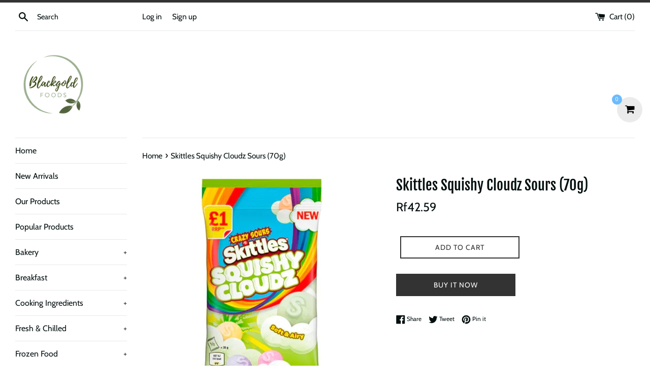

--- FILE ---
content_type: text/html; charset=utf-8
request_url: https://blackgoldfoods.mv/products/skittles-squishy-cloudz-sours-70g
body_size: 19471
content:
<!doctype html>
<html class="supports-no-js" lang="en">
<head>
  <!-- Global site tag (gtag.js) - Google Analytics -->
<script async src="https://www.googletagmanager.com/gtag/js?id=G-YL6YGW479D"></script>
<script>
  window.dataLayer = window.dataLayer || [];
  function gtag(){dataLayer.push(arguments);}
  gtag('js', new Date());

  gtag('config', 'G-YL6YGW479D');
</script>
  <meta charset="utf-8">
  <meta http-equiv="X-UA-Compatible" content="IE=edge,chrome=1">
  <meta name="viewport" content="width=device-width,initial-scale=1">
  <meta name="theme-color" content="">
  <link rel="canonical" href="https://blackgoldfoods.mv/products/skittles-squishy-cloudz-sours-70g">

  
    <link rel="shortcut icon" href="//blackgoldfoods.mv/cdn/shop/files/bgshoplogo-01_1_32x32.png?v=1624522694" type="image/png" />
  

  <title>
  Skittles Squishy Cloudz Sours (70g) &ndash; Blackgold Foods
  </title>

  
    <meta name="description" content="The same fruity Skittles taste but with a squishy marshmallow texture! The Skittles Sour Cloudz are delicious sour fruit flavour, mallow gummy sweets, coated in a sour sugar. Flavours include sour pineapple, cherry, apple, mandarin &amp;amp; raspberry. Packed in a handy treat bag, these jelly treats are the perfect snack t">
  

  <!-- /snippets/social-meta-tags.liquid -->




<meta property="og:site_name" content="Blackgold Foods">
<meta property="og:url" content="https://blackgoldfoods.mv/products/skittles-squishy-cloudz-sours-70g">
<meta property="og:title" content="Skittles Squishy Cloudz Sours (70g)">
<meta property="og:type" content="product">
<meta property="og:description" content="The same fruity Skittles taste but with a squishy marshmallow texture! The Skittles Sour Cloudz are delicious sour fruit flavour, mallow gummy sweets, coated in a sour sugar. Flavours include sour pineapple, cherry, apple, mandarin &amp;amp; raspberry. Packed in a handy treat bag, these jelly treats are the perfect snack t">

  <meta property="og:price:amount" content="42.59">
  <meta property="og:price:currency" content="MVR">

<meta property="og:image" content="http://blackgoldfoods.mv/cdn/shop/products/Skittles-Squishy-Cloudz-Sours--70g_1200x1200.jpg?v=1674533312">
<meta property="og:image:secure_url" content="https://blackgoldfoods.mv/cdn/shop/products/Skittles-Squishy-Cloudz-Sours--70g_1200x1200.jpg?v=1674533312">


<meta name="twitter:card" content="summary_large_image">
<meta name="twitter:title" content="Skittles Squishy Cloudz Sours (70g)">
<meta name="twitter:description" content="The same fruity Skittles taste but with a squishy marshmallow texture! The Skittles Sour Cloudz are delicious sour fruit flavour, mallow gummy sweets, coated in a sour sugar. Flavours include sour pineapple, cherry, apple, mandarin &amp;amp; raspberry. Packed in a handy treat bag, these jelly treats are the perfect snack t">


  <script>
    document.documentElement.className = document.documentElement.className.replace('supports-no-js', 'supports-js');

    var theme = {
      mapStrings: {
        addressError: "Error looking up that address",
        addressNoResults: "No results for that address",
        addressQueryLimit: "You have exceeded the Google API usage limit. Consider upgrading to a \u003ca href=\"https:\/\/developers.google.com\/maps\/premium\/usage-limits\"\u003ePremium Plan\u003c\/a\u003e.",
        authError: "There was a problem authenticating your Google Maps account."
      }
    }
  </script>

  <link href="//blackgoldfoods.mv/cdn/shop/t/2/assets/theme.scss.css?v=99708272818766352021759259382" rel="stylesheet" type="text/css" media="all" />

  <script>window.performance && window.performance.mark && window.performance.mark('shopify.content_for_header.start');</script><meta id="shopify-digital-wallet" name="shopify-digital-wallet" content="/27277164592/digital_wallets/dialog">
<link rel="alternate" type="application/json+oembed" href="https://blackgoldfoods.mv/products/skittles-squishy-cloudz-sours-70g.oembed">
<script async="async" src="/checkouts/internal/preloads.js?locale=en-MV"></script>
<script id="shopify-features" type="application/json">{"accessToken":"4c3af20ffdf7b8ea5691dfd374217fd1","betas":["rich-media-storefront-analytics"],"domain":"blackgoldfoods.mv","predictiveSearch":true,"shopId":27277164592,"locale":"en"}</script>
<script>var Shopify = Shopify || {};
Shopify.shop = "blackgoldfoods.myshopify.com";
Shopify.locale = "en";
Shopify.currency = {"active":"MVR","rate":"1.0"};
Shopify.country = "MV";
Shopify.theme = {"name":"Simple","id":80345038896,"schema_name":"Simple","schema_version":"10.7.7","theme_store_id":578,"role":"main"};
Shopify.theme.handle = "null";
Shopify.theme.style = {"id":null,"handle":null};
Shopify.cdnHost = "blackgoldfoods.mv/cdn";
Shopify.routes = Shopify.routes || {};
Shopify.routes.root = "/";</script>
<script type="module">!function(o){(o.Shopify=o.Shopify||{}).modules=!0}(window);</script>
<script>!function(o){function n(){var o=[];function n(){o.push(Array.prototype.slice.apply(arguments))}return n.q=o,n}var t=o.Shopify=o.Shopify||{};t.loadFeatures=n(),t.autoloadFeatures=n()}(window);</script>
<script id="shop-js-analytics" type="application/json">{"pageType":"product"}</script>
<script defer="defer" async type="module" src="//blackgoldfoods.mv/cdn/shopifycloud/shop-js/modules/v2/client.init-shop-cart-sync_BdyHc3Nr.en.esm.js"></script>
<script defer="defer" async type="module" src="//blackgoldfoods.mv/cdn/shopifycloud/shop-js/modules/v2/chunk.common_Daul8nwZ.esm.js"></script>
<script type="module">
  await import("//blackgoldfoods.mv/cdn/shopifycloud/shop-js/modules/v2/client.init-shop-cart-sync_BdyHc3Nr.en.esm.js");
await import("//blackgoldfoods.mv/cdn/shopifycloud/shop-js/modules/v2/chunk.common_Daul8nwZ.esm.js");

  window.Shopify.SignInWithShop?.initShopCartSync?.({"fedCMEnabled":true,"windoidEnabled":true});

</script>
<script>(function() {
  var isLoaded = false;
  function asyncLoad() {
    if (isLoaded) return;
    isLoaded = true;
    var urls = ["https:\/\/acdn.goldendev.win\/shopify\/add-to-cart\/js\/add-to-cart.js?shop=blackgoldfoods.myshopify.com","https:\/\/sliderapp.hulkapps.com\/assets\/js\/slider.js?shop=blackgoldfoods.myshopify.com","\/\/www.powr.io\/powr.js?powr-token=blackgoldfoods.myshopify.com\u0026external-type=shopify\u0026shop=blackgoldfoods.myshopify.com","\/\/cdn.secomapp.com\/bannerslider\/scripts\/blackgoldfoods.20201121143323.scripttag.js?shop=blackgoldfoods.myshopify.com","https:\/\/cdn.s3.pop-convert.com\/pcjs.production.min.js?unique_id=blackgoldfoods.myshopify.com\u0026shop=blackgoldfoods.myshopify.com","https:\/\/script.pop-convert.com\/new-micro\/production.pc.min.js?unique_id=blackgoldfoods.myshopify.com\u0026shop=blackgoldfoods.myshopify.com","https:\/\/cdn.hextom.com\/js\/quickannouncementbar.js?shop=blackgoldfoods.myshopify.com","https:\/\/cdn.hextom.com\/js\/freeshippingbar.js?shop=blackgoldfoods.myshopify.com"];
    for (var i = 0; i < urls.length; i++) {
      var s = document.createElement('script');
      s.type = 'text/javascript';
      s.async = true;
      s.src = urls[i];
      var x = document.getElementsByTagName('script')[0];
      x.parentNode.insertBefore(s, x);
    }
  };
  if(window.attachEvent) {
    window.attachEvent('onload', asyncLoad);
  } else {
    window.addEventListener('load', asyncLoad, false);
  }
})();</script>
<script id="__st">var __st={"a":27277164592,"offset":18000,"reqid":"dcda55e5-d426-435c-acfe-142198948f20-1768954817","pageurl":"blackgoldfoods.mv\/products\/skittles-squishy-cloudz-sours-70g","u":"cc6429785ab0","p":"product","rtyp":"product","rid":8093717922094};</script>
<script>window.ShopifyPaypalV4VisibilityTracking = true;</script>
<script id="captcha-bootstrap">!function(){'use strict';const t='contact',e='account',n='new_comment',o=[[t,t],['blogs',n],['comments',n],[t,'customer']],c=[[e,'customer_login'],[e,'guest_login'],[e,'recover_customer_password'],[e,'create_customer']],r=t=>t.map((([t,e])=>`form[action*='/${t}']:not([data-nocaptcha='true']) input[name='form_type'][value='${e}']`)).join(','),a=t=>()=>t?[...document.querySelectorAll(t)].map((t=>t.form)):[];function s(){const t=[...o],e=r(t);return a(e)}const i='password',u='form_key',d=['recaptcha-v3-token','g-recaptcha-response','h-captcha-response',i],f=()=>{try{return window.sessionStorage}catch{return}},m='__shopify_v',_=t=>t.elements[u];function p(t,e,n=!1){try{const o=window.sessionStorage,c=JSON.parse(o.getItem(e)),{data:r}=function(t){const{data:e,action:n}=t;return t[m]||n?{data:e,action:n}:{data:t,action:n}}(c);for(const[e,n]of Object.entries(r))t.elements[e]&&(t.elements[e].value=n);n&&o.removeItem(e)}catch(o){console.error('form repopulation failed',{error:o})}}const l='form_type',E='cptcha';function T(t){t.dataset[E]=!0}const w=window,h=w.document,L='Shopify',v='ce_forms',y='captcha';let A=!1;((t,e)=>{const n=(g='f06e6c50-85a8-45c8-87d0-21a2b65856fe',I='https://cdn.shopify.com/shopifycloud/storefront-forms-hcaptcha/ce_storefront_forms_captcha_hcaptcha.v1.5.2.iife.js',D={infoText:'Protected by hCaptcha',privacyText:'Privacy',termsText:'Terms'},(t,e,n)=>{const o=w[L][v],c=o.bindForm;if(c)return c(t,g,e,D).then(n);var r;o.q.push([[t,g,e,D],n]),r=I,A||(h.body.append(Object.assign(h.createElement('script'),{id:'captcha-provider',async:!0,src:r})),A=!0)});var g,I,D;w[L]=w[L]||{},w[L][v]=w[L][v]||{},w[L][v].q=[],w[L][y]=w[L][y]||{},w[L][y].protect=function(t,e){n(t,void 0,e),T(t)},Object.freeze(w[L][y]),function(t,e,n,w,h,L){const[v,y,A,g]=function(t,e,n){const i=e?o:[],u=t?c:[],d=[...i,...u],f=r(d),m=r(i),_=r(d.filter((([t,e])=>n.includes(e))));return[a(f),a(m),a(_),s()]}(w,h,L),I=t=>{const e=t.target;return e instanceof HTMLFormElement?e:e&&e.form},D=t=>v().includes(t);t.addEventListener('submit',(t=>{const e=I(t);if(!e)return;const n=D(e)&&!e.dataset.hcaptchaBound&&!e.dataset.recaptchaBound,o=_(e),c=g().includes(e)&&(!o||!o.value);(n||c)&&t.preventDefault(),c&&!n&&(function(t){try{if(!f())return;!function(t){const e=f();if(!e)return;const n=_(t);if(!n)return;const o=n.value;o&&e.removeItem(o)}(t);const e=Array.from(Array(32),(()=>Math.random().toString(36)[2])).join('');!function(t,e){_(t)||t.append(Object.assign(document.createElement('input'),{type:'hidden',name:u})),t.elements[u].value=e}(t,e),function(t,e){const n=f();if(!n)return;const o=[...t.querySelectorAll(`input[type='${i}']`)].map((({name:t})=>t)),c=[...d,...o],r={};for(const[a,s]of new FormData(t).entries())c.includes(a)||(r[a]=s);n.setItem(e,JSON.stringify({[m]:1,action:t.action,data:r}))}(t,e)}catch(e){console.error('failed to persist form',e)}}(e),e.submit())}));const S=(t,e)=>{t&&!t.dataset[E]&&(n(t,e.some((e=>e===t))),T(t))};for(const o of['focusin','change'])t.addEventListener(o,(t=>{const e=I(t);D(e)&&S(e,y())}));const B=e.get('form_key'),M=e.get(l),P=B&&M;t.addEventListener('DOMContentLoaded',(()=>{const t=y();if(P)for(const e of t)e.elements[l].value===M&&p(e,B);[...new Set([...A(),...v().filter((t=>'true'===t.dataset.shopifyCaptcha))])].forEach((e=>S(e,t)))}))}(h,new URLSearchParams(w.location.search),n,t,e,['guest_login'])})(!0,!0)}();</script>
<script integrity="sha256-4kQ18oKyAcykRKYeNunJcIwy7WH5gtpwJnB7kiuLZ1E=" data-source-attribution="shopify.loadfeatures" defer="defer" src="//blackgoldfoods.mv/cdn/shopifycloud/storefront/assets/storefront/load_feature-a0a9edcb.js" crossorigin="anonymous"></script>
<script data-source-attribution="shopify.dynamic_checkout.dynamic.init">var Shopify=Shopify||{};Shopify.PaymentButton=Shopify.PaymentButton||{isStorefrontPortableWallets:!0,init:function(){window.Shopify.PaymentButton.init=function(){};var t=document.createElement("script");t.src="https://blackgoldfoods.mv/cdn/shopifycloud/portable-wallets/latest/portable-wallets.en.js",t.type="module",document.head.appendChild(t)}};
</script>
<script data-source-attribution="shopify.dynamic_checkout.buyer_consent">
  function portableWalletsHideBuyerConsent(e){var t=document.getElementById("shopify-buyer-consent"),n=document.getElementById("shopify-subscription-policy-button");t&&n&&(t.classList.add("hidden"),t.setAttribute("aria-hidden","true"),n.removeEventListener("click",e))}function portableWalletsShowBuyerConsent(e){var t=document.getElementById("shopify-buyer-consent"),n=document.getElementById("shopify-subscription-policy-button");t&&n&&(t.classList.remove("hidden"),t.removeAttribute("aria-hidden"),n.addEventListener("click",e))}window.Shopify?.PaymentButton&&(window.Shopify.PaymentButton.hideBuyerConsent=portableWalletsHideBuyerConsent,window.Shopify.PaymentButton.showBuyerConsent=portableWalletsShowBuyerConsent);
</script>
<script>
  function portableWalletsCleanup(e){e&&e.src&&console.error("Failed to load portable wallets script "+e.src);var t=document.querySelectorAll("shopify-accelerated-checkout .shopify-payment-button__skeleton, shopify-accelerated-checkout-cart .wallet-cart-button__skeleton"),e=document.getElementById("shopify-buyer-consent");for(let e=0;e<t.length;e++)t[e].remove();e&&e.remove()}function portableWalletsNotLoadedAsModule(e){e instanceof ErrorEvent&&"string"==typeof e.message&&e.message.includes("import.meta")&&"string"==typeof e.filename&&e.filename.includes("portable-wallets")&&(window.removeEventListener("error",portableWalletsNotLoadedAsModule),window.Shopify.PaymentButton.failedToLoad=e,"loading"===document.readyState?document.addEventListener("DOMContentLoaded",window.Shopify.PaymentButton.init):window.Shopify.PaymentButton.init())}window.addEventListener("error",portableWalletsNotLoadedAsModule);
</script>

<script type="module" src="https://blackgoldfoods.mv/cdn/shopifycloud/portable-wallets/latest/portable-wallets.en.js" onError="portableWalletsCleanup(this)" crossorigin="anonymous"></script>
<script nomodule>
  document.addEventListener("DOMContentLoaded", portableWalletsCleanup);
</script>

<link id="shopify-accelerated-checkout-styles" rel="stylesheet" media="screen" href="https://blackgoldfoods.mv/cdn/shopifycloud/portable-wallets/latest/accelerated-checkout-backwards-compat.css" crossorigin="anonymous">
<style id="shopify-accelerated-checkout-cart">
        #shopify-buyer-consent {
  margin-top: 1em;
  display: inline-block;
  width: 100%;
}

#shopify-buyer-consent.hidden {
  display: none;
}

#shopify-subscription-policy-button {
  background: none;
  border: none;
  padding: 0;
  text-decoration: underline;
  font-size: inherit;
  cursor: pointer;
}

#shopify-subscription-policy-button::before {
  box-shadow: none;
}

      </style>

<script>window.performance && window.performance.mark && window.performance.mark('shopify.content_for_header.end');</script>

  <script src="//blackgoldfoods.mv/cdn/shop/t/2/assets/jquery-1.11.0.min.js?v=32460426840832490021579501070" type="text/javascript"></script>
  <script src="//blackgoldfoods.mv/cdn/shop/t/2/assets/modernizr.min.js?v=44044439420609591321579501071" type="text/javascript"></script>

  <script src="//blackgoldfoods.mv/cdn/shop/t/2/assets/lazysizes.min.js?v=155223123402716617051579501071" async="async"></script>

  
  
    <script>
    
      
    window.alphaStore = {
      collections: [157145923632,167527710768,159540707376,443105149230,159540674608,443105116462,157241671728,167411318832],
      tags: 'All products,Sweets &amp; Candy'.split(','),
      selectedVariantId: 44391429636398,
      moneyFormat: "Rf{{amount}}",
      moneyFormatWithCurrency: "Rf{{amount}} MRf",
      currency: "MVR",
      customerId: null,
      productAvailable: true,
      productMapping: []
    }
    
    
      window.alphaStore.cartTotal = 0;
      
    
    
    
    window.isAlphaInstalled = false;
    function alphaScriptLoader(scriptUrl) {
        var element = document.createElement('script');
        element.src = scriptUrl;
        element.type = 'text/javascript';
        document.getElementsByTagName('head')[0].appendChild(element);
    }
    if(window.isAlphaInstalled) console.log('%c ALPHA: Discount Upsell & Cross sell Loaded!', 'font-weight: bold; letter-spacing: 2px; font-family: system-ui, -apple-system, BlinkMacSystemFont, "Segoe UI", "Roboto", "Oxygen", "Ubuntu", Arial, sans-serif;font-size: 14px;color: rgb(25, 124, 255); text-shadow: 2px 2px 0 rgb(62, 246, 255)');
    if(!('noModule' in HTMLScriptElement.prototype) && window.isAlphaInstalled) {
        alphaScriptLoader('https://alpha.helixo.co/scripts/sdk.es5.min.js');
        console.log('ALPHA: ES5 Script Loading');
    }
    </script>
    <script>
    
    </script>
    
    
  










<link href="https://monorail-edge.shopifysvc.com" rel="dns-prefetch">
<script>(function(){if ("sendBeacon" in navigator && "performance" in window) {try {var session_token_from_headers = performance.getEntriesByType('navigation')[0].serverTiming.find(x => x.name == '_s').description;} catch {var session_token_from_headers = undefined;}var session_cookie_matches = document.cookie.match(/_shopify_s=([^;]*)/);var session_token_from_cookie = session_cookie_matches && session_cookie_matches.length === 2 ? session_cookie_matches[1] : "";var session_token = session_token_from_headers || session_token_from_cookie || "";function handle_abandonment_event(e) {var entries = performance.getEntries().filter(function(entry) {return /monorail-edge.shopifysvc.com/.test(entry.name);});if (!window.abandonment_tracked && entries.length === 0) {window.abandonment_tracked = true;var currentMs = Date.now();var navigation_start = performance.timing.navigationStart;var payload = {shop_id: 27277164592,url: window.location.href,navigation_start,duration: currentMs - navigation_start,session_token,page_type: "product"};window.navigator.sendBeacon("https://monorail-edge.shopifysvc.com/v1/produce", JSON.stringify({schema_id: "online_store_buyer_site_abandonment/1.1",payload: payload,metadata: {event_created_at_ms: currentMs,event_sent_at_ms: currentMs}}));}}window.addEventListener('pagehide', handle_abandonment_event);}}());</script>
<script id="web-pixels-manager-setup">(function e(e,d,r,n,o){if(void 0===o&&(o={}),!Boolean(null===(a=null===(i=window.Shopify)||void 0===i?void 0:i.analytics)||void 0===a?void 0:a.replayQueue)){var i,a;window.Shopify=window.Shopify||{};var t=window.Shopify;t.analytics=t.analytics||{};var s=t.analytics;s.replayQueue=[],s.publish=function(e,d,r){return s.replayQueue.push([e,d,r]),!0};try{self.performance.mark("wpm:start")}catch(e){}var l=function(){var e={modern:/Edge?\/(1{2}[4-9]|1[2-9]\d|[2-9]\d{2}|\d{4,})\.\d+(\.\d+|)|Firefox\/(1{2}[4-9]|1[2-9]\d|[2-9]\d{2}|\d{4,})\.\d+(\.\d+|)|Chrom(ium|e)\/(9{2}|\d{3,})\.\d+(\.\d+|)|(Maci|X1{2}).+ Version\/(15\.\d+|(1[6-9]|[2-9]\d|\d{3,})\.\d+)([,.]\d+|)( \(\w+\)|)( Mobile\/\w+|) Safari\/|Chrome.+OPR\/(9{2}|\d{3,})\.\d+\.\d+|(CPU[ +]OS|iPhone[ +]OS|CPU[ +]iPhone|CPU IPhone OS|CPU iPad OS)[ +]+(15[._]\d+|(1[6-9]|[2-9]\d|\d{3,})[._]\d+)([._]\d+|)|Android:?[ /-](13[3-9]|1[4-9]\d|[2-9]\d{2}|\d{4,})(\.\d+|)(\.\d+|)|Android.+Firefox\/(13[5-9]|1[4-9]\d|[2-9]\d{2}|\d{4,})\.\d+(\.\d+|)|Android.+Chrom(ium|e)\/(13[3-9]|1[4-9]\d|[2-9]\d{2}|\d{4,})\.\d+(\.\d+|)|SamsungBrowser\/([2-9]\d|\d{3,})\.\d+/,legacy:/Edge?\/(1[6-9]|[2-9]\d|\d{3,})\.\d+(\.\d+|)|Firefox\/(5[4-9]|[6-9]\d|\d{3,})\.\d+(\.\d+|)|Chrom(ium|e)\/(5[1-9]|[6-9]\d|\d{3,})\.\d+(\.\d+|)([\d.]+$|.*Safari\/(?![\d.]+ Edge\/[\d.]+$))|(Maci|X1{2}).+ Version\/(10\.\d+|(1[1-9]|[2-9]\d|\d{3,})\.\d+)([,.]\d+|)( \(\w+\)|)( Mobile\/\w+|) Safari\/|Chrome.+OPR\/(3[89]|[4-9]\d|\d{3,})\.\d+\.\d+|(CPU[ +]OS|iPhone[ +]OS|CPU[ +]iPhone|CPU IPhone OS|CPU iPad OS)[ +]+(10[._]\d+|(1[1-9]|[2-9]\d|\d{3,})[._]\d+)([._]\d+|)|Android:?[ /-](13[3-9]|1[4-9]\d|[2-9]\d{2}|\d{4,})(\.\d+|)(\.\d+|)|Mobile Safari.+OPR\/([89]\d|\d{3,})\.\d+\.\d+|Android.+Firefox\/(13[5-9]|1[4-9]\d|[2-9]\d{2}|\d{4,})\.\d+(\.\d+|)|Android.+Chrom(ium|e)\/(13[3-9]|1[4-9]\d|[2-9]\d{2}|\d{4,})\.\d+(\.\d+|)|Android.+(UC? ?Browser|UCWEB|U3)[ /]?(15\.([5-9]|\d{2,})|(1[6-9]|[2-9]\d|\d{3,})\.\d+)\.\d+|SamsungBrowser\/(5\.\d+|([6-9]|\d{2,})\.\d+)|Android.+MQ{2}Browser\/(14(\.(9|\d{2,})|)|(1[5-9]|[2-9]\d|\d{3,})(\.\d+|))(\.\d+|)|K[Aa][Ii]OS\/(3\.\d+|([4-9]|\d{2,})\.\d+)(\.\d+|)/},d=e.modern,r=e.legacy,n=navigator.userAgent;return n.match(d)?"modern":n.match(r)?"legacy":"unknown"}(),u="modern"===l?"modern":"legacy",c=(null!=n?n:{modern:"",legacy:""})[u],f=function(e){return[e.baseUrl,"/wpm","/b",e.hashVersion,"modern"===e.buildTarget?"m":"l",".js"].join("")}({baseUrl:d,hashVersion:r,buildTarget:u}),m=function(e){var d=e.version,r=e.bundleTarget,n=e.surface,o=e.pageUrl,i=e.monorailEndpoint;return{emit:function(e){var a=e.status,t=e.errorMsg,s=(new Date).getTime(),l=JSON.stringify({metadata:{event_sent_at_ms:s},events:[{schema_id:"web_pixels_manager_load/3.1",payload:{version:d,bundle_target:r,page_url:o,status:a,surface:n,error_msg:t},metadata:{event_created_at_ms:s}}]});if(!i)return console&&console.warn&&console.warn("[Web Pixels Manager] No Monorail endpoint provided, skipping logging."),!1;try{return self.navigator.sendBeacon.bind(self.navigator)(i,l)}catch(e){}var u=new XMLHttpRequest;try{return u.open("POST",i,!0),u.setRequestHeader("Content-Type","text/plain"),u.send(l),!0}catch(e){return console&&console.warn&&console.warn("[Web Pixels Manager] Got an unhandled error while logging to Monorail."),!1}}}}({version:r,bundleTarget:l,surface:e.surface,pageUrl:self.location.href,monorailEndpoint:e.monorailEndpoint});try{o.browserTarget=l,function(e){var d=e.src,r=e.async,n=void 0===r||r,o=e.onload,i=e.onerror,a=e.sri,t=e.scriptDataAttributes,s=void 0===t?{}:t,l=document.createElement("script"),u=document.querySelector("head"),c=document.querySelector("body");if(l.async=n,l.src=d,a&&(l.integrity=a,l.crossOrigin="anonymous"),s)for(var f in s)if(Object.prototype.hasOwnProperty.call(s,f))try{l.dataset[f]=s[f]}catch(e){}if(o&&l.addEventListener("load",o),i&&l.addEventListener("error",i),u)u.appendChild(l);else{if(!c)throw new Error("Did not find a head or body element to append the script");c.appendChild(l)}}({src:f,async:!0,onload:function(){if(!function(){var e,d;return Boolean(null===(d=null===(e=window.Shopify)||void 0===e?void 0:e.analytics)||void 0===d?void 0:d.initialized)}()){var d=window.webPixelsManager.init(e)||void 0;if(d){var r=window.Shopify.analytics;r.replayQueue.forEach((function(e){var r=e[0],n=e[1],o=e[2];d.publishCustomEvent(r,n,o)})),r.replayQueue=[],r.publish=d.publishCustomEvent,r.visitor=d.visitor,r.initialized=!0}}},onerror:function(){return m.emit({status:"failed",errorMsg:"".concat(f," has failed to load")})},sri:function(e){var d=/^sha384-[A-Za-z0-9+/=]+$/;return"string"==typeof e&&d.test(e)}(c)?c:"",scriptDataAttributes:o}),m.emit({status:"loading"})}catch(e){m.emit({status:"failed",errorMsg:(null==e?void 0:e.message)||"Unknown error"})}}})({shopId: 27277164592,storefrontBaseUrl: "https://blackgoldfoods.mv",extensionsBaseUrl: "https://extensions.shopifycdn.com/cdn/shopifycloud/web-pixels-manager",monorailEndpoint: "https://monorail-edge.shopifysvc.com/unstable/produce_batch",surface: "storefront-renderer",enabledBetaFlags: ["2dca8a86"],webPixelsConfigList: [{"id":"803537198","configuration":"{\"config\":\"{\\\"pixel_id\\\":\\\"G-RWQQ02N9MQ\\\",\\\"gtag_events\\\":[{\\\"type\\\":\\\"purchase\\\",\\\"action_label\\\":\\\"G-RWQQ02N9MQ\\\"},{\\\"type\\\":\\\"page_view\\\",\\\"action_label\\\":\\\"G-RWQQ02N9MQ\\\"},{\\\"type\\\":\\\"view_item\\\",\\\"action_label\\\":\\\"G-RWQQ02N9MQ\\\"},{\\\"type\\\":\\\"search\\\",\\\"action_label\\\":\\\"G-RWQQ02N9MQ\\\"},{\\\"type\\\":\\\"add_to_cart\\\",\\\"action_label\\\":\\\"G-RWQQ02N9MQ\\\"},{\\\"type\\\":\\\"begin_checkout\\\",\\\"action_label\\\":\\\"G-RWQQ02N9MQ\\\"},{\\\"type\\\":\\\"add_payment_info\\\",\\\"action_label\\\":\\\"G-RWQQ02N9MQ\\\"}],\\\"enable_monitoring_mode\\\":false}\"}","eventPayloadVersion":"v1","runtimeContext":"OPEN","scriptVersion":"b2a88bafab3e21179ed38636efcd8a93","type":"APP","apiClientId":1780363,"privacyPurposes":[],"dataSharingAdjustments":{"protectedCustomerApprovalScopes":["read_customer_address","read_customer_email","read_customer_name","read_customer_personal_data","read_customer_phone"]}},{"id":"shopify-app-pixel","configuration":"{}","eventPayloadVersion":"v1","runtimeContext":"STRICT","scriptVersion":"0450","apiClientId":"shopify-pixel","type":"APP","privacyPurposes":["ANALYTICS","MARKETING"]},{"id":"shopify-custom-pixel","eventPayloadVersion":"v1","runtimeContext":"LAX","scriptVersion":"0450","apiClientId":"shopify-pixel","type":"CUSTOM","privacyPurposes":["ANALYTICS","MARKETING"]}],isMerchantRequest: false,initData: {"shop":{"name":"Blackgold Foods","paymentSettings":{"currencyCode":"MVR"},"myshopifyDomain":"blackgoldfoods.myshopify.com","countryCode":"MV","storefrontUrl":"https:\/\/blackgoldfoods.mv"},"customer":null,"cart":null,"checkout":null,"productVariants":[{"price":{"amount":42.59,"currencyCode":"MVR"},"product":{"title":"Skittles Squishy Cloudz Sours (70g)","vendor":"Smylie Limited (UK)","id":"8093717922094","untranslatedTitle":"Skittles Squishy Cloudz Sours (70g)","url":"\/products\/skittles-squishy-cloudz-sours-70g","type":"Snacks"},"id":"44391429636398","image":{"src":"\/\/blackgoldfoods.mv\/cdn\/shop\/products\/Skittles-Squishy-Cloudz-Sours--70g.jpg?v=1674533312"},"sku":"4009900580267","title":"Default Title","untranslatedTitle":"Default Title"}],"purchasingCompany":null},},"https://blackgoldfoods.mv/cdn","fcfee988w5aeb613cpc8e4bc33m6693e112",{"modern":"","legacy":""},{"shopId":"27277164592","storefrontBaseUrl":"https:\/\/blackgoldfoods.mv","extensionBaseUrl":"https:\/\/extensions.shopifycdn.com\/cdn\/shopifycloud\/web-pixels-manager","surface":"storefront-renderer","enabledBetaFlags":"[\"2dca8a86\"]","isMerchantRequest":"false","hashVersion":"fcfee988w5aeb613cpc8e4bc33m6693e112","publish":"custom","events":"[[\"page_viewed\",{}],[\"product_viewed\",{\"productVariant\":{\"price\":{\"amount\":42.59,\"currencyCode\":\"MVR\"},\"product\":{\"title\":\"Skittles Squishy Cloudz Sours (70g)\",\"vendor\":\"Smylie Limited (UK)\",\"id\":\"8093717922094\",\"untranslatedTitle\":\"Skittles Squishy Cloudz Sours (70g)\",\"url\":\"\/products\/skittles-squishy-cloudz-sours-70g\",\"type\":\"Snacks\"},\"id\":\"44391429636398\",\"image\":{\"src\":\"\/\/blackgoldfoods.mv\/cdn\/shop\/products\/Skittles-Squishy-Cloudz-Sours--70g.jpg?v=1674533312\"},\"sku\":\"4009900580267\",\"title\":\"Default Title\",\"untranslatedTitle\":\"Default Title\"}}]]"});</script><script>
  window.ShopifyAnalytics = window.ShopifyAnalytics || {};
  window.ShopifyAnalytics.meta = window.ShopifyAnalytics.meta || {};
  window.ShopifyAnalytics.meta.currency = 'MVR';
  var meta = {"product":{"id":8093717922094,"gid":"gid:\/\/shopify\/Product\/8093717922094","vendor":"Smylie Limited (UK)","type":"Snacks","handle":"skittles-squishy-cloudz-sours-70g","variants":[{"id":44391429636398,"price":4259,"name":"Skittles Squishy Cloudz Sours (70g)","public_title":null,"sku":"4009900580267"}],"remote":false},"page":{"pageType":"product","resourceType":"product","resourceId":8093717922094,"requestId":"dcda55e5-d426-435c-acfe-142198948f20-1768954817"}};
  for (var attr in meta) {
    window.ShopifyAnalytics.meta[attr] = meta[attr];
  }
</script>
<script class="analytics">
  (function () {
    var customDocumentWrite = function(content) {
      var jquery = null;

      if (window.jQuery) {
        jquery = window.jQuery;
      } else if (window.Checkout && window.Checkout.$) {
        jquery = window.Checkout.$;
      }

      if (jquery) {
        jquery('body').append(content);
      }
    };

    var hasLoggedConversion = function(token) {
      if (token) {
        return document.cookie.indexOf('loggedConversion=' + token) !== -1;
      }
      return false;
    }

    var setCookieIfConversion = function(token) {
      if (token) {
        var twoMonthsFromNow = new Date(Date.now());
        twoMonthsFromNow.setMonth(twoMonthsFromNow.getMonth() + 2);

        document.cookie = 'loggedConversion=' + token + '; expires=' + twoMonthsFromNow;
      }
    }

    var trekkie = window.ShopifyAnalytics.lib = window.trekkie = window.trekkie || [];
    if (trekkie.integrations) {
      return;
    }
    trekkie.methods = [
      'identify',
      'page',
      'ready',
      'track',
      'trackForm',
      'trackLink'
    ];
    trekkie.factory = function(method) {
      return function() {
        var args = Array.prototype.slice.call(arguments);
        args.unshift(method);
        trekkie.push(args);
        return trekkie;
      };
    };
    for (var i = 0; i < trekkie.methods.length; i++) {
      var key = trekkie.methods[i];
      trekkie[key] = trekkie.factory(key);
    }
    trekkie.load = function(config) {
      trekkie.config = config || {};
      trekkie.config.initialDocumentCookie = document.cookie;
      var first = document.getElementsByTagName('script')[0];
      var script = document.createElement('script');
      script.type = 'text/javascript';
      script.onerror = function(e) {
        var scriptFallback = document.createElement('script');
        scriptFallback.type = 'text/javascript';
        scriptFallback.onerror = function(error) {
                var Monorail = {
      produce: function produce(monorailDomain, schemaId, payload) {
        var currentMs = new Date().getTime();
        var event = {
          schema_id: schemaId,
          payload: payload,
          metadata: {
            event_created_at_ms: currentMs,
            event_sent_at_ms: currentMs
          }
        };
        return Monorail.sendRequest("https://" + monorailDomain + "/v1/produce", JSON.stringify(event));
      },
      sendRequest: function sendRequest(endpointUrl, payload) {
        // Try the sendBeacon API
        if (window && window.navigator && typeof window.navigator.sendBeacon === 'function' && typeof window.Blob === 'function' && !Monorail.isIos12()) {
          var blobData = new window.Blob([payload], {
            type: 'text/plain'
          });

          if (window.navigator.sendBeacon(endpointUrl, blobData)) {
            return true;
          } // sendBeacon was not successful

        } // XHR beacon

        var xhr = new XMLHttpRequest();

        try {
          xhr.open('POST', endpointUrl);
          xhr.setRequestHeader('Content-Type', 'text/plain');
          xhr.send(payload);
        } catch (e) {
          console.log(e);
        }

        return false;
      },
      isIos12: function isIos12() {
        return window.navigator.userAgent.lastIndexOf('iPhone; CPU iPhone OS 12_') !== -1 || window.navigator.userAgent.lastIndexOf('iPad; CPU OS 12_') !== -1;
      }
    };
    Monorail.produce('monorail-edge.shopifysvc.com',
      'trekkie_storefront_load_errors/1.1',
      {shop_id: 27277164592,
      theme_id: 80345038896,
      app_name: "storefront",
      context_url: window.location.href,
      source_url: "//blackgoldfoods.mv/cdn/s/trekkie.storefront.cd680fe47e6c39ca5d5df5f0a32d569bc48c0f27.min.js"});

        };
        scriptFallback.async = true;
        scriptFallback.src = '//blackgoldfoods.mv/cdn/s/trekkie.storefront.cd680fe47e6c39ca5d5df5f0a32d569bc48c0f27.min.js';
        first.parentNode.insertBefore(scriptFallback, first);
      };
      script.async = true;
      script.src = '//blackgoldfoods.mv/cdn/s/trekkie.storefront.cd680fe47e6c39ca5d5df5f0a32d569bc48c0f27.min.js';
      first.parentNode.insertBefore(script, first);
    };
    trekkie.load(
      {"Trekkie":{"appName":"storefront","development":false,"defaultAttributes":{"shopId":27277164592,"isMerchantRequest":null,"themeId":80345038896,"themeCityHash":"5636263012237859979","contentLanguage":"en","currency":"MVR","eventMetadataId":"36dc8fbb-bf5d-4890-a4fb-51a22a4e2383"},"isServerSideCookieWritingEnabled":true,"monorailRegion":"shop_domain","enabledBetaFlags":["65f19447"]},"Session Attribution":{},"S2S":{"facebookCapiEnabled":false,"source":"trekkie-storefront-renderer","apiClientId":580111}}
    );

    var loaded = false;
    trekkie.ready(function() {
      if (loaded) return;
      loaded = true;

      window.ShopifyAnalytics.lib = window.trekkie;

      var originalDocumentWrite = document.write;
      document.write = customDocumentWrite;
      try { window.ShopifyAnalytics.merchantGoogleAnalytics.call(this); } catch(error) {};
      document.write = originalDocumentWrite;

      window.ShopifyAnalytics.lib.page(null,{"pageType":"product","resourceType":"product","resourceId":8093717922094,"requestId":"dcda55e5-d426-435c-acfe-142198948f20-1768954817","shopifyEmitted":true});

      var match = window.location.pathname.match(/checkouts\/(.+)\/(thank_you|post_purchase)/)
      var token = match? match[1]: undefined;
      if (!hasLoggedConversion(token)) {
        setCookieIfConversion(token);
        window.ShopifyAnalytics.lib.track("Viewed Product",{"currency":"MVR","variantId":44391429636398,"productId":8093717922094,"productGid":"gid:\/\/shopify\/Product\/8093717922094","name":"Skittles Squishy Cloudz Sours (70g)","price":"42.59","sku":"4009900580267","brand":"Smylie Limited (UK)","variant":null,"category":"Snacks","nonInteraction":true,"remote":false},undefined,undefined,{"shopifyEmitted":true});
      window.ShopifyAnalytics.lib.track("monorail:\/\/trekkie_storefront_viewed_product\/1.1",{"currency":"MVR","variantId":44391429636398,"productId":8093717922094,"productGid":"gid:\/\/shopify\/Product\/8093717922094","name":"Skittles Squishy Cloudz Sours (70g)","price":"42.59","sku":"4009900580267","brand":"Smylie Limited (UK)","variant":null,"category":"Snacks","nonInteraction":true,"remote":false,"referer":"https:\/\/blackgoldfoods.mv\/products\/skittles-squishy-cloudz-sours-70g"});
      }
    });


        var eventsListenerScript = document.createElement('script');
        eventsListenerScript.async = true;
        eventsListenerScript.src = "//blackgoldfoods.mv/cdn/shopifycloud/storefront/assets/shop_events_listener-3da45d37.js";
        document.getElementsByTagName('head')[0].appendChild(eventsListenerScript);

})();</script>
<script
  defer
  src="https://blackgoldfoods.mv/cdn/shopifycloud/perf-kit/shopify-perf-kit-3.0.4.min.js"
  data-application="storefront-renderer"
  data-shop-id="27277164592"
  data-render-region="gcp-us-central1"
  data-page-type="product"
  data-theme-instance-id="80345038896"
  data-theme-name="Simple"
  data-theme-version="10.7.7"
  data-monorail-region="shop_domain"
  data-resource-timing-sampling-rate="10"
  data-shs="true"
  data-shs-beacon="true"
  data-shs-export-with-fetch="true"
  data-shs-logs-sample-rate="1"
  data-shs-beacon-endpoint="https://blackgoldfoods.mv/api/collect"
></script>
</head>

<body id="skittles-squishy-cloudz-sours-70g" class="template-product">

  <a class="in-page-link visually-hidden skip-link" href="#MainContent">Skip to content</a>

  <div id="shopify-section-header" class="shopify-section">

  <style>
    .site-header__logo {
      width: 150px;
    }
    #HeaderLogoWrapper {
      max-width: 150px !important;
    }
  </style>
  <div class="page-border"></div>


<div class="site-wrapper">
  <div class="top-bar grid">

    <div class="grid__item medium-up--one-fifth small--one-half">
      <div class="top-bar__search">
        <a href="/search" class="medium-up--hide">
          <svg aria-hidden="true" focusable="false" role="presentation" class="icon icon-search" viewBox="0 0 20 20"><path fill="#444" d="M18.64 17.02l-5.31-5.31c.81-1.08 1.26-2.43 1.26-3.87C14.5 4.06 11.44 1 7.75 1S1 4.06 1 7.75s3.06 6.75 6.75 6.75c1.44 0 2.79-.45 3.87-1.26l5.31 5.31c.45.45 1.26.54 1.71.09.45-.36.45-1.17 0-1.62zM3.25 7.75c0-2.52 1.98-4.5 4.5-4.5s4.5 1.98 4.5 4.5-1.98 4.5-4.5 4.5-4.5-1.98-4.5-4.5z"/></svg>
        </a>
        <form action="/search" method="get" class="search-bar small--hide" role="search">
          
          <button type="submit" class="search-bar__submit">
            <svg aria-hidden="true" focusable="false" role="presentation" class="icon icon-search" viewBox="0 0 20 20"><path fill="#444" d="M18.64 17.02l-5.31-5.31c.81-1.08 1.26-2.43 1.26-3.87C14.5 4.06 11.44 1 7.75 1S1 4.06 1 7.75s3.06 6.75 6.75 6.75c1.44 0 2.79-.45 3.87-1.26l5.31 5.31c.45.45 1.26.54 1.71.09.45-.36.45-1.17 0-1.62zM3.25 7.75c0-2.52 1.98-4.5 4.5-4.5s4.5 1.98 4.5 4.5-1.98 4.5-4.5 4.5-4.5-1.98-4.5-4.5z"/></svg>
            <span class="icon__fallback-text">Search</span>
          </button>
          <input type="search" name="q" class="search-bar__input" value="" placeholder="Search" aria-label="Search">
        </form>
      </div>
    </div>

    
      <div class="grid__item medium-up--two-fifths small--hide">
        <span class="customer-links small--hide">
          
            <a href="https://shopify.com/27277164592/account?locale=en&amp;region_country=MV" id="customer_login_link">Log in</a>
            <span class="vertical-divider"></span>
            <a href="https://shopify.com/27277164592/account?locale=en" id="customer_register_link">Sign up</a>
          
        </span>
      </div>
    

    <div class="grid__item  medium-up--two-fifths  small--one-half text-right">
      <a href="/cart" class="site-header__cart">
        <svg aria-hidden="true" focusable="false" role="presentation" class="icon icon-cart" viewBox="0 0 20 20"><path fill="#444" d="M18.936 5.564c-.144-.175-.35-.207-.55-.207h-.003L6.774 4.286c-.272 0-.417.089-.491.18-.079.096-.16.263-.094.585l2.016 5.705c.163.407.642.673 1.068.673h8.401c.433 0 .854-.285.941-.725l.484-4.571c.045-.221-.015-.388-.163-.567z"/><path fill="#444" d="M17.107 12.5H7.659L4.98 4.117l-.362-1.059c-.138-.401-.292-.559-.695-.559H.924c-.411 0-.748.303-.748.714s.337.714.748.714h2.413l3.002 9.48c.126.38.295.52.942.52h9.825c.411 0 .748-.303.748-.714s-.336-.714-.748-.714zM10.424 16.23a1.498 1.498 0 1 1-2.997 0 1.498 1.498 0 0 1 2.997 0zM16.853 16.23a1.498 1.498 0 1 1-2.997 0 1.498 1.498 0 0 1 2.997 0z"/></svg>
        <span class="small--hide">
          Cart
          (<span id="CartCount">0</span>)
        </span>
      </a>
    </div>
  </div>

  <hr class="small--hide hr--border">

  <header class="site-header grid medium-up--grid--table" role="banner">
    <div class="grid__item small--text-center">
      <div itemscope itemtype="http://schema.org/Organization">
        

          <div id="HeaderLogoWrapper" class="supports-js">
            <a href="/" itemprop="url" style="padding-top:100.0%; display: block;">
              <img id="HeaderLogo"
                   class="lazyload"
                   src="//blackgoldfoods.mv/cdn/shop/files/bgshoplogo-01_1_150x150.png?v=1624522694"
                   data-src="//blackgoldfoods.mv/cdn/shop/files/bgshoplogo-01_1_{width}x.png?v=1624522694"
                   data-widths="[180, 360, 540, 720, 900, 1080, 1296, 1512, 1728, 2048]"
                   data-aspectratio="1.0"
                   data-sizes="auto"
                   alt="Blackgold Foods"
                   itemprop="logo">
            </a>
          </div>
          <noscript>
            
            <a href="/" itemprop="url">
              <img class="site-header__logo" src="//blackgoldfoods.mv/cdn/shop/files/bgshoplogo-01_1_150x.png?v=1624522694"
              srcset="//blackgoldfoods.mv/cdn/shop/files/bgshoplogo-01_1_150x.png?v=1624522694 1x, //blackgoldfoods.mv/cdn/shop/files/bgshoplogo-01_1_150x@2x.png?v=1624522694 2x"
              alt="Blackgold Foods"
              itemprop="logo">
            </a>
          </noscript>
          
        
      </div>
    </div>
    
  </header>
</div>




</div>

    

  <div class="site-wrapper">

    <div class="grid">

      <div id="shopify-section-sidebar" class="shopify-section"><div data-section-id="sidebar" data-section-type="sidebar-section">
  <nav class="grid__item small--text-center medium-up--one-fifth" role="navigation">
    <hr class="hr--small medium-up--hide">
    <button id="ToggleMobileMenu" class="mobile-menu-icon medium-up--hide" aria-haspopup="true" aria-owns="SiteNav">
      <span class="line"></span>
      <span class="line"></span>
      <span class="line"></span>
      <span class="line"></span>
      <span class="icon__fallback-text">Menu</span>
    </button>
    <div id="SiteNav" class="site-nav" role="menu">
      <ul class="list--nav">
        
          
          
            <li class="site-nav__item">
              <a href="/" class="site-nav__link">Home</a>
            </li>
          
        
          
          
            <li class="site-nav__item">
              <a href="/collections/new-products" class="site-nav__link">New Arrivals</a>
            </li>
          
        
          
          
            <li class="site-nav__item">
              <a href="/collections/available-products" class="site-nav__link">Our Products</a>
            </li>
          
        
          
          
            <li class="site-nav__item">
              <a href="/collections/popular-products" class="site-nav__link">Popular Products</a>
            </li>
          
        
          
          
            

            

            <li class="site-nav--has-submenu site-nav__item">
              <button class="site-nav__link btn--link site-nav__expand" aria-expanded="false" aria-controls="Collapsible-5">
                Bakery
                <span class="site-nav__link__text" aria-hidden="true">+</span>
              </button>
              <ul id="Collapsible-5" class="site-nav__submenu site-nav__submenu--collapsed" aria-hidden="true" style="display: none;">
                
                  
                    <li >
                      <a href="/collections/all-products" class="site-nav__link">All Products</a>
                    </li>
                  
                
                  
                    <li >
                      <a href="/collections/pastries" class="site-nav__link">Breads &amp; Buns</a>
                    </li>
                  
                
                  
                    <li >
                      <a href="/collections/brioche-pastries" class="site-nav__link">Brioche &amp; Pastries</a>
                    </li>
                  
                
                  
                    <li >
                      <a href="/collections/flatbread" class="site-nav__link">Tortillas &amp; Tacos</a>
                    </li>
                  
                
                  
                    <li >
                      <a href="/collections/bake-at-home" class="site-nav__link">Bake At Home</a>
                    </li>
                  
                
                  
                    <li >
                      <a href="/collections/naan" class="site-nav__link">Pitta Bread &amp; Naan</a>
                    </li>
                  
                
              </ul>
            </li>
          
        
          
          
            

            

            <li class="site-nav--has-submenu site-nav__item">
              <button class="site-nav__link btn--link site-nav__expand" aria-expanded="false" aria-controls="Collapsible-6">
                Breakfast
                <span class="site-nav__link__text" aria-hidden="true">+</span>
              </button>
              <ul id="Collapsible-6" class="site-nav__submenu site-nav__submenu--collapsed" aria-hidden="true" style="display: none;">
                
                  
                    <li >
                      <a href="/collections/all-products-1" class="site-nav__link">All Products</a>
                    </li>
                  
                
                  
                    <li >
                      <a href="/collections/cereal" class="site-nav__link">Cereal</a>
                    </li>
                  
                
                  
                    <li >
                      <a href="/collections/cereal-bars" class="site-nav__link">Healthy Bars</a>
                    </li>
                  
                
                  
                    <li >
                      <a href="/collections/jam-honey-spreads" class="site-nav__link">Jam, Nut Butters &amp; Spreads</a>
                    </li>
                  
                
                  
                    <li >
                      <a href="/collections/tea-coffee" class="site-nav__link">Tea &amp; Coffee</a>
                    </li>
                  
                
              </ul>
            </li>
          
        
          
          
            

            

            <li class="site-nav--has-submenu site-nav__item">
              <button class="site-nav__link btn--link site-nav__expand" aria-expanded="false" aria-controls="Collapsible-7">
                Cooking Ingredients
                <span class="site-nav__link__text" aria-hidden="true">+</span>
              </button>
              <ul id="Collapsible-7" class="site-nav__submenu site-nav__submenu--collapsed" aria-hidden="true" style="display: none;">
                
                  
                    <li >
                      <a href="/collections/all-products-2" class="site-nav__link">All Products</a>
                    </li>
                  
                
                  
                    <li >
                      <a href="/collections/dried-herbs-oils-vinegar" class="site-nav__link">Herbs &amp; Seasoning</a>
                    </li>
                  
                
                  
                    <li >
                      <a href="/collections/table-sauces" class="site-nav__link">Table Sauces &amp; Dressings</a>
                    </li>
                  
                
                  
                    <li >
                      <a href="/collections/quinoa-grains" class="site-nav__link">Quinoa &amp; Grains</a>
                    </li>
                  
                
                  
                    <li >
                      <a href="/collections/cooking-sauces-meal-kits" class="site-nav__link">Cooking Sauces </a>
                    </li>
                  
                
                  
                    <li >
                      <a href="/collections/stock-gravy" class="site-nav__link">Stock &amp; Gravy</a>
                    </li>
                  
                
                  
                    <li >
                      <a href="/collections/connoisseurs-baking-range" class="site-nav__link">Connoisseur&#39;s Baking Range</a>
                    </li>
                  
                
                  
                    <li >
                      <a href="/collections/flour" class="site-nav__link">Flour</a>
                    </li>
                  
                
                  
                    <li >
                      <a href="/collections/pasta-noodles" class="site-nav__link">Pasta &amp; Noodles</a>
                    </li>
                  
                
              </ul>
            </li>
          
        
          
          
            

            

            <li class="site-nav--has-submenu site-nav__item">
              <button class="site-nav__link btn--link site-nav__expand" aria-expanded="false" aria-controls="Collapsible-8">
                Fresh &amp; Chilled
                <span class="site-nav__link__text" aria-hidden="true">+</span>
              </button>
              <ul id="Collapsible-8" class="site-nav__submenu site-nav__submenu--collapsed" aria-hidden="true" style="display: none;">
                
                  
                    <li >
                      <a href="/collections/all-products-3" class="site-nav__link">All Products</a>
                    </li>
                  
                
                  
                    <li >
                      <a href="/collections/cheese-1" class="site-nav__link">Cheese</a>
                    </li>
                  
                
                  
                    <li >
                      <a href="/collections/chilled-juice-smoothies-drinks" class="site-nav__link">Beverages</a>
                    </li>
                  
                
                  
                    <li >
                      <a href="/collections/yoghurt" class="site-nav__link">Milk, Cream &amp; Yoghurts </a>
                    </li>
                  
                
                  
                    <li >
                      <a href="/collections/deli-meat" class="site-nav__link">Deli Meat</a>
                    </li>
                  
                
                  
                    <li >
                      <a href="/collections/dips" class="site-nav__link">Dips</a>
                    </li>
                  
                
                  
                    <li >
                      <a href="/collections/dessert" class="site-nav__link">Desserts</a>
                    </li>
                  
                
                  
                    <li >
                      <a href="/collections/tofu" class="site-nav__link">Tofu &amp; Plant-Based </a>
                    </li>
                  
                
                  
                    <li >
                      <a href="/collections/ready-to-eat" class="site-nav__link">Ready-to-Eat</a>
                    </li>
                  
                
              </ul>
            </li>
          
        
          
          
            

            

            <li class="site-nav--has-submenu site-nav__item">
              <button class="site-nav__link btn--link site-nav__expand" aria-expanded="false" aria-controls="Collapsible-9">
                Frozen Food
                <span class="site-nav__link__text" aria-hidden="true">+</span>
              </button>
              <ul id="Collapsible-9" class="site-nav__submenu site-nav__submenu--collapsed" aria-hidden="true" style="display: none;">
                
                  
                    <li >
                      <a href="/collections/all-products-4" class="site-nav__link">All Products</a>
                    </li>
                  
                
                  
                    <li >
                      <a href="/collections/beef" class="site-nav__link">Beef</a>
                    </li>
                  
                
                  
                    <li >
                      <a href="/collections/chicken" class="site-nav__link">Chicken</a>
                    </li>
                  
                
                  
                    <li >
                      <a href="/collections/ice-cream" class="site-nav__link">Ice Cream</a>
                    </li>
                  
                
                  
                    <li >
                      <a href="/collections/lamb" class="site-nav__link">Lamb</a>
                    </li>
                  
                
                  
                    <li >
                      <a href="/collections/sausage" class="site-nav__link">Sausages</a>
                    </li>
                  
                
                  
                    <li >
                      <a href="/collections/seafood" class="site-nav__link">Seafood</a>
                    </li>
                  
                
                  
                    <li >
                      <a href="/collections/frozen-vegetables-herbs-1" class="site-nav__link">Vegetarian</a>
                    </li>
                  
                
              </ul>
            </li>
          
        
          
          
            

            

            <li class="site-nav--has-submenu site-nav__item">
              <button class="site-nav__link btn--link site-nav__expand" aria-expanded="false" aria-controls="Collapsible-10">
                Snacks 
                <span class="site-nav__link__text" aria-hidden="true">+</span>
              </button>
              <ul id="Collapsible-10" class="site-nav__submenu site-nav__submenu--collapsed" aria-hidden="true" style="display: none;">
                
                  
                    <li >
                      <a href="/collections/all-products-5" class="site-nav__link">All Products</a>
                    </li>
                  
                
                  
                    <li >
                      <a href="/collections/chocolate" class="site-nav__link">Chocolate</a>
                    </li>
                  
                
                  
                    <li >
                      <a href="/collections/biscuits-cookies" class="site-nav__link">Biscuits &amp; Cookies</a>
                    </li>
                  
                
                  
                    <li >
                      <a href="/collections/chips-savoury-snacks" class="site-nav__link">Chips &amp; Savoury Snacks</a>
                    </li>
                  
                
                  
                    <li >
                      <a href="/collections/cake" class="site-nav__link">Cakes</a>
                    </li>
                  
                
                  
                    <li >
                      <a href="/collections/crackers" class="site-nav__link">Crackers</a>
                    </li>
                  
                
                  
                    <li >
                      <a href="/collections/cereal-bars" class="site-nav__link">Healthy Bars</a>
                    </li>
                  
                
                  
                    <li >
                      <a href="/collections/jerky" class="site-nav__link">Jerky</a>
                    </li>
                  
                
                  
                    <li >
                      <a href="/collections/sweets-candy" class="site-nav__link">Sweets &amp; Candy</a>
                    </li>
                  
                
                  
                    <li >
                      <a href="/collections/dried-fruits-nuts-seeds" class="site-nav__link">Dried Fruits, Nuts &amp; Seeds</a>
                    </li>
                  
                
              </ul>
            </li>
          
        
          
          
            

            

            <li class="site-nav--has-submenu site-nav__item">
              <button class="site-nav__link btn--link site-nav__expand" aria-expanded="false" aria-controls="Collapsible-11">
                Household
                <span class="site-nav__link__text" aria-hidden="true">+</span>
              </button>
              <ul id="Collapsible-11" class="site-nav__submenu site-nav__submenu--collapsed" aria-hidden="true" style="display: none;">
                
                  
                    <li >
                      <a href="/collections/washing-and-cleaning" class="site-nav__link">Washing and Cleaning</a>
                    </li>
                  
                
                  
                    <li >
                      <a href="/collections/toiletries-1" class="site-nav__link">Toiletries</a>
                    </li>
                  
                
              </ul>
            </li>
          
        
          
          
            

            

            <li class="site-nav--has-submenu site-nav__item">
              <button class="site-nav__link btn--link site-nav__expand" aria-expanded="false" aria-controls="Collapsible-12">
                Baby Care
                <span class="site-nav__link__text" aria-hidden="true">+</span>
              </button>
              <ul id="Collapsible-12" class="site-nav__submenu site-nav__submenu--collapsed" aria-hidden="true" style="display: none;">
                
                  
                    <li >
                      <a href="/collections/nappies-wipes" class="site-nav__link">Nappies &amp; Wipes</a>
                    </li>
                  
                
                  
                    <li >
                      <a href="/collections/baby-food" class="site-nav__link">Baby Food</a>
                    </li>
                  
                
              </ul>
            </li>
          
        
          
          
            <li class="site-nav__item">
              <a href="/collections/japanese-korean" class="site-nav__link">Japanese &amp; Korean</a>
            </li>
          
        
          
          
            <li class="site-nav__item">
              <a href="/collections/sale" class="site-nav__link">SALE</a>
            </li>
          
        
        
          
            <li>
              <a href="https://shopify.com/27277164592/account?locale=en&region_country=MV" class="site-nav__link site-nav--account medium-up--hide">Log in</a>
            </li>
            <li>
              <a href="https://shopify.com/27277164592/account?locale=en" class="site-nav__link site-nav--account medium-up--hide">Sign up</a>
            </li>
          
        
      </ul>
      <ul class="list--inline social-links">
        
          <li>
            <a href="https://www.facebook.com/blackgoldfoods" title="Blackgold Foods on Facebook">
              <svg aria-hidden="true" focusable="false" role="presentation" class="icon icon-facebook" viewBox="0 0 20 20"><path fill="#444" d="M18.05.811q.439 0 .744.305t.305.744v16.637q0 .439-.305.744t-.744.305h-4.732v-7.221h2.415l.342-2.854h-2.757v-1.83q0-.659.293-1t1.073-.342h1.488V3.762q-.976-.098-2.171-.098-1.634 0-2.635.964t-1 2.72V9.47H7.951v2.854h2.415v7.221H1.413q-.439 0-.744-.305t-.305-.744V1.859q0-.439.305-.744T1.413.81H18.05z"/></svg>
              <span class="icon__fallback-text">Facebook</span>
            </a>
          </li>
        
        
        
        
          <li>
            <a href="https://www.instagram.com/blackgoldfoods.mv/" title="Blackgold Foods on Instagram">
              <svg aria-hidden="true" focusable="false" role="presentation" class="icon icon-instagram" viewBox="0 0 512 512"><path d="M256 49.5c67.3 0 75.2.3 101.8 1.5 24.6 1.1 37.9 5.2 46.8 8.7 11.8 4.6 20.2 10 29 18.8s14.3 17.2 18.8 29c3.4 8.9 7.6 22.2 8.7 46.8 1.2 26.6 1.5 34.5 1.5 101.8s-.3 75.2-1.5 101.8c-1.1 24.6-5.2 37.9-8.7 46.8-4.6 11.8-10 20.2-18.8 29s-17.2 14.3-29 18.8c-8.9 3.4-22.2 7.6-46.8 8.7-26.6 1.2-34.5 1.5-101.8 1.5s-75.2-.3-101.8-1.5c-24.6-1.1-37.9-5.2-46.8-8.7-11.8-4.6-20.2-10-29-18.8s-14.3-17.2-18.8-29c-3.4-8.9-7.6-22.2-8.7-46.8-1.2-26.6-1.5-34.5-1.5-101.8s.3-75.2 1.5-101.8c1.1-24.6 5.2-37.9 8.7-46.8 4.6-11.8 10-20.2 18.8-29s17.2-14.3 29-18.8c8.9-3.4 22.2-7.6 46.8-8.7 26.6-1.3 34.5-1.5 101.8-1.5m0-45.4c-68.4 0-77 .3-103.9 1.5C125.3 6.8 107 11.1 91 17.3c-16.6 6.4-30.6 15.1-44.6 29.1-14 14-22.6 28.1-29.1 44.6-6.2 16-10.5 34.3-11.7 61.2C4.4 179 4.1 187.6 4.1 256s.3 77 1.5 103.9c1.2 26.8 5.5 45.1 11.7 61.2 6.4 16.6 15.1 30.6 29.1 44.6 14 14 28.1 22.6 44.6 29.1 16 6.2 34.3 10.5 61.2 11.7 26.9 1.2 35.4 1.5 103.9 1.5s77-.3 103.9-1.5c26.8-1.2 45.1-5.5 61.2-11.7 16.6-6.4 30.6-15.1 44.6-29.1 14-14 22.6-28.1 29.1-44.6 6.2-16 10.5-34.3 11.7-61.2 1.2-26.9 1.5-35.4 1.5-103.9s-.3-77-1.5-103.9c-1.2-26.8-5.5-45.1-11.7-61.2-6.4-16.6-15.1-30.6-29.1-44.6-14-14-28.1-22.6-44.6-29.1-16-6.2-34.3-10.5-61.2-11.7-27-1.1-35.6-1.4-104-1.4z"/><path d="M256 126.6c-71.4 0-129.4 57.9-129.4 129.4s58 129.4 129.4 129.4 129.4-58 129.4-129.4-58-129.4-129.4-129.4zm0 213.4c-46.4 0-84-37.6-84-84s37.6-84 84-84 84 37.6 84 84-37.6 84-84 84z"/><circle cx="390.5" cy="121.5" r="30.2"/></svg>
              <span class="icon__fallback-text">Instagram</span>
            </a>
          </li>
        
        
        
        
        
        
        
        
      </ul>
    </div>
    <hr class="medium-up--hide hr--small ">
  </nav>
</div>




</div>

      <main class="main-content grid__item medium-up--four-fifths" id="MainContent" role="main">
        
          <hr class="hr--border-top small--hide">
        
        
          <nav class="breadcrumb-nav small--text-center" aria-label="You are here">
  <span itemscope itemtype="http://data-vocabulary.org/Breadcrumb">
    <a href="/" itemprop="url" title="Back to the frontpage">
      <span itemprop="title">Home</span>
    </a>
    <span class="breadcrumb-nav__separator" aria-hidden="true">›</span>
  </span>
  
      
      Skittles Squishy Cloudz Sours (70g)
    
</nav>

        
        

<div id="shopify-section-product-template" class="shopify-section"><!-- /templates/product.liquid -->
<div itemscope itemtype="http://schema.org/Product" id="ProductSection" data-section-id="product-template" data-section-type="product-template" data-image-zoom-type="lightbox" data-show-extra-tab="false" data-extra-tab-content="" data-cart-enable-ajax="true" data-enable-history-state="true">

  <meta itemprop="name" content="Skittles Squishy Cloudz Sours (70g)">
  <meta itemprop="url" content="https://blackgoldfoods.mv/products/skittles-squishy-cloudz-sours-70g">
  <meta itemprop="image" content="//blackgoldfoods.mv/cdn/shop/products/Skittles-Squishy-Cloudz-Sours--70g_grande.jpg?v=1674533312">

  
  
<div class="grid product-single">

    <div class="grid__item medium-up--one-half">
      
        
        
<style>
  

  @media screen and (min-width: 750px) { 
    #ProductImage-40328564506926 {
      max-width: 600px;
      max-height: 600px;
    }
    #ProductImageWrapper-40328564506926 {
      max-width: 600px;
    }
   } 

  
    
    @media screen and (max-width: 749px) {
      #ProductImage-40328564506926 {
        max-width: 600px;
        max-height: 720px;
      }
      #ProductImageWrapper-40328564506926 {
        max-width: 600px;
      }
    }
  
</style>


        <div id="ProductImageWrapper-40328564506926" class="product-single__featured-image-wrapper supports-js" data-image-id="40328564506926">
          <div class="product-single__photos" data-image-id="40328564506926" style="padding-top:100.0%;">
            <img id="ProductImage-40328564506926"
                 class="product-single__photo lazyload lightbox"
                 
                 src="//blackgoldfoods.mv/cdn/shop/products/Skittles-Squishy-Cloudz-Sours--70g_200x200.jpg?v=1674533312"
                 data-src="//blackgoldfoods.mv/cdn/shop/products/Skittles-Squishy-Cloudz-Sours--70g_{width}x.jpg?v=1674533312"
                 data-widths="[180, 360, 470, 600, 750, 940, 1080, 1296, 1512, 1728, 2048]"
                 data-aspectratio="1.0"
                 data-sizes="auto"
                 alt="Skittles Squishy Cloudz Sours (70g)">
          </div>
          
        </div>
      

      <noscript>
        <img src="//blackgoldfoods.mv/cdn/shop/products/Skittles-Squishy-Cloudz-Sours--70g_grande.jpg?v=1674533312" alt="Skittles Squishy Cloudz Sours (70g)">
      </noscript>

      

      
        <ul class="gallery hidden">
          
            <li data-image-id="40328564506926" class="gallery__item" data-mfp-src="//blackgoldfoods.mv/cdn/shop/products/Skittles-Squishy-Cloudz-Sours--70g_2048x2048.jpg?v=1674533312"></li>
          
        </ul>
      
    </div>

    <div class="grid__item medium-up--one-half">
      <div class="product-single__meta small--text-center">
        <h1 class="product-single__title" itemprop="name">Skittles Squishy Cloudz Sours (70g)</h1>

        

        <div itemprop="offers" itemscope itemtype="http://schema.org/Offer">
          <meta itemprop="priceCurrency" content="MVR">

          <link itemprop="availability" href="http://schema.org/InStock">

          <p class="product-single__prices">
            
              <span class="visually-hidden">Regular price</span>
            
            <span id="ProductPrice" class="product-single__price" itemprop="price" content="42.59">
              Rf42.59
            </span>

            

            
          </p><form method="post" action="/cart/add" id="product_form_8093717922094" accept-charset="UTF-8" class="product-form product-form--default-variant-only" enctype="multipart/form-data"><input type="hidden" name="form_type" value="product" /><input type="hidden" name="utf8" value="✓" />
            <select name="id" id="ProductSelect-product-template" class="product-single__variants">
              
                
                  <option  selected="selected"  data-sku="4009900580267" value="44391429636398">Default Title - Rf42.59 MRf</option>
                
              
            </select>

            

            <div class="product-single__cart-submit-wrapper product-single__shopify-payment-btn">
              <button type="submit" name="add" id="AddToCart" class="btn product-single__cart-submit shopify-payment-btn btn--secondary" data-cart-url="/cart">
                <span id="AddToCartText">Add to Cart</span>
              </button>
              
                <div data-shopify="payment-button" class="shopify-payment-button"> <shopify-accelerated-checkout recommended="null" fallback="{&quot;supports_subs&quot;:true,&quot;supports_def_opts&quot;:true,&quot;name&quot;:&quot;buy_it_now&quot;,&quot;wallet_params&quot;:{}}" access-token="4c3af20ffdf7b8ea5691dfd374217fd1" buyer-country="MV" buyer-locale="en" buyer-currency="MVR" variant-params="[{&quot;id&quot;:44391429636398,&quot;requiresShipping&quot;:true}]" shop-id="27277164592" enabled-flags="[&quot;ae0f5bf6&quot;]" > <div class="shopify-payment-button__button" role="button" disabled aria-hidden="true" style="background-color: transparent; border: none"> <div class="shopify-payment-button__skeleton">&nbsp;</div> </div> </shopify-accelerated-checkout> <small id="shopify-buyer-consent" class="hidden" aria-hidden="true" data-consent-type="subscription"> This item is a recurring or deferred purchase. By continuing, I agree to the <span id="shopify-subscription-policy-button">cancellation policy</span> and authorize you to charge my payment method at the prices, frequency and dates listed on this page until my order is fulfilled or I cancel, if permitted. </small> </div>
              
            </div>

          <input type="hidden" name="product-id" value="8093717922094" /><input type="hidden" name="section-id" value="product-template" /></form>

        </div>

        

        
          <!-- /snippets/social-sharing.liquid -->
<div class="social-sharing" data-permalink="">
  
    <a target="_blank" href="//www.facebook.com/sharer.php?u=https://blackgoldfoods.mv/products/skittles-squishy-cloudz-sours-70g" class="social-sharing__link" title="Share on Facebook">
      <svg aria-hidden="true" focusable="false" role="presentation" class="icon icon-facebook" viewBox="0 0 20 20"><path fill="#444" d="M18.05.811q.439 0 .744.305t.305.744v16.637q0 .439-.305.744t-.744.305h-4.732v-7.221h2.415l.342-2.854h-2.757v-1.83q0-.659.293-1t1.073-.342h1.488V3.762q-.976-.098-2.171-.098-1.634 0-2.635.964t-1 2.72V9.47H7.951v2.854h2.415v7.221H1.413q-.439 0-.744-.305t-.305-.744V1.859q0-.439.305-.744T1.413.81H18.05z"/></svg>
      <span aria-hidden="true">Share</span>
      <span class="visually-hidden">Share on Facebook</span>
    </a>
  

  
    <a target="_blank" href="//twitter.com/share?text=Skittles%20Squishy%20Cloudz%20Sours%20(70g)&amp;url=https://blackgoldfoods.mv/products/skittles-squishy-cloudz-sours-70g" class="social-sharing__link" title="Tweet on Twitter">
      <svg aria-hidden="true" focusable="false" role="presentation" class="icon icon-twitter" viewBox="0 0 20 20"><path fill="#444" d="M19.551 4.208q-.815 1.202-1.956 2.038 0 .082.02.255t.02.255q0 1.589-.469 3.179t-1.426 3.036-2.272 2.567-3.158 1.793-3.963.672q-3.301 0-6.031-1.773.571.041.937.041 2.751 0 4.911-1.671-1.284-.02-2.292-.784T2.456 11.85q.346.082.754.082.55 0 1.039-.163-1.365-.285-2.262-1.365T1.09 7.918v-.041q.774.408 1.773.448-.795-.53-1.263-1.396t-.469-1.864q0-1.019.509-1.997 1.487 1.854 3.596 2.924T9.81 7.184q-.143-.509-.143-.897 0-1.63 1.161-2.781t2.832-1.151q.815 0 1.569.326t1.284.917q1.345-.265 2.506-.958-.428 1.386-1.732 2.18 1.243-.163 2.262-.611z"/></svg>
      <span aria-hidden="true">Tweet</span>
      <span class="visually-hidden">Tweet on Twitter</span>
    </a>
  

  
    <a target="_blank" href="//pinterest.com/pin/create/button/?url=https://blackgoldfoods.mv/products/skittles-squishy-cloudz-sours-70g&amp;media=//blackgoldfoods.mv/cdn/shop/products/Skittles-Squishy-Cloudz-Sours--70g_1024x1024.jpg?v=1674533312&amp;description=Skittles%20Squishy%20Cloudz%20Sours%20(70g)" class="social-sharing__link" title="Pin on Pinterest">
      <svg aria-hidden="true" focusable="false" role="presentation" class="icon icon-pinterest" viewBox="0 0 20 20"><path fill="#444" d="M9.958.811q1.903 0 3.635.744t2.988 2 2 2.988.744 3.635q0 2.537-1.256 4.696t-3.415 3.415-4.696 1.256q-1.39 0-2.659-.366.707-1.147.951-2.025l.659-2.561q.244.463.903.817t1.39.354q1.464 0 2.622-.842t1.793-2.305.634-3.293q0-2.171-1.671-3.769t-4.257-1.598q-1.586 0-2.903.537T5.298 5.897 4.066 7.775t-.427 2.037q0 1.268.476 2.22t1.427 1.342q.171.073.293.012t.171-.232q.171-.61.195-.756.098-.268-.122-.512-.634-.707-.634-1.83 0-1.854 1.281-3.183t3.354-1.329q1.83 0 2.854 1t1.025 2.61q0 1.342-.366 2.476t-1.049 1.817-1.561.683q-.732 0-1.195-.537t-.293-1.269q.098-.342.256-.878t.268-.915.207-.817.098-.732q0-.61-.317-1t-.927-.39q-.756 0-1.269.695t-.512 1.744q0 .39.061.756t.134.537l.073.171q-1 4.342-1.22 5.098-.195.927-.146 2.171-2.513-1.122-4.062-3.44T.59 10.177q0-3.879 2.744-6.623T9.957.81z"/></svg>
      <span aria-hidden="true">Pin it</span>
      <span class="visually-hidden">Pin on Pinterest</span>
    </a>
  
</div>

        
      </div>
    </div>

  </div>

  

  
    
      <div class="product-single__description rte" itemprop="description">
        <p>The same fruity Skittles taste but with a squishy marshmallow texture! The Skittles Sour Cloudz are delicious sour fruit flavour, mallow gummy sweets, coated in a sour sugar. Flavours include sour pineapple, cherry, apple, mandarin &amp; raspberry. Packed in a handy treat bag, these jelly treats are the perfect snack to get that sour sweet fix.</p>

      </div>
    
  


  
</div>


  <script type="application/json" id="ProductJson-product-template">
    {"id":8093717922094,"title":"Skittles Squishy Cloudz Sours (70g)","handle":"skittles-squishy-cloudz-sours-70g","description":"\u003cp\u003eThe same fruity Skittles taste but with a squishy marshmallow texture! The Skittles Sour Cloudz are delicious sour fruit flavour, mallow gummy sweets, coated in a sour sugar. Flavours include sour pineapple, cherry, apple, mandarin \u0026amp; raspberry. Packed in a handy treat bag, these jelly treats are the perfect snack to get that sour sweet fix.\u003c\/p\u003e\n","published_at":"2025-11-26T12:27:23+05:00","created_at":"2023-01-24T09:08:32+05:00","vendor":"Smylie Limited (UK)","type":"Snacks","tags":["All products","Sweets \u0026 Candy"],"price":4259,"price_min":4259,"price_max":4259,"available":true,"price_varies":false,"compare_at_price":null,"compare_at_price_min":0,"compare_at_price_max":0,"compare_at_price_varies":false,"variants":[{"id":44391429636398,"title":"Default Title","option1":"Default Title","option2":null,"option3":null,"sku":"4009900580267","requires_shipping":true,"taxable":true,"featured_image":null,"available":true,"name":"Skittles Squishy Cloudz Sours (70g)","public_title":null,"options":["Default Title"],"price":4259,"weight":0,"compare_at_price":null,"inventory_management":"shopify","barcode":"35A91A66","requires_selling_plan":false,"selling_plan_allocations":[]}],"images":["\/\/blackgoldfoods.mv\/cdn\/shop\/products\/Skittles-Squishy-Cloudz-Sours--70g.jpg?v=1674533312"],"featured_image":"\/\/blackgoldfoods.mv\/cdn\/shop\/products\/Skittles-Squishy-Cloudz-Sours--70g.jpg?v=1674533312","options":["Title"],"media":[{"alt":null,"id":32665174769966,"position":1,"preview_image":{"aspect_ratio":1.0,"height":600,"width":600,"src":"\/\/blackgoldfoods.mv\/cdn\/shop\/products\/Skittles-Squishy-Cloudz-Sours--70g.jpg?v=1674533312"},"aspect_ratio":1.0,"height":600,"media_type":"image","src":"\/\/blackgoldfoods.mv\/cdn\/shop\/products\/Skittles-Squishy-Cloudz-Sours--70g.jpg?v=1674533312","width":600}],"requires_selling_plan":false,"selling_plan_groups":[],"content":"\u003cp\u003eThe same fruity Skittles taste but with a squishy marshmallow texture! The Skittles Sour Cloudz are delicious sour fruit flavour, mallow gummy sweets, coated in a sour sugar. Flavours include sour pineapple, cherry, apple, mandarin \u0026amp; raspberry. Packed in a handy treat bag, these jelly treats are the perfect snack to get that sour sweet fix.\u003c\/p\u003e\n"}
  </script>


<script>
  // Override default values of shop.strings for each template.
  // Alternate product templates can change values of
  // add to cart button, sold out, and unavailable states here.
  window.productStrings = {
    addToCart: "Add to Cart",
    soldOut: "Sold Out",
    unavailable: "Unavailable"
  }
</script>




</div>
<div id="shopify-section-product-recommendations" class="shopify-section"><div data-base-url="/recommendations/products" data-product-id="8093717922094" data-section-id="product-recommendations" data-section-type="product-recommendations"></div>
</div>
      </main>

    </div>

    <hr>

    <div id="shopify-section-footer" class="shopify-section"><footer class="site-footer" role="contentinfo" data-section-id="footer" data-section-type="footer-section">

  <div class="grid">

    

    
      
          <div class="grid__item medium-up--one-third small--one-whole">
            
              <h3 class="site-footer__section-title">Address:</h3>
            
            <div class="rte"><p>G.Floor Ma.Vavathi,</p><p>Nikagas Hingun, Buruzu Magu</p><p>Male&#x27; 20177</p></div>
          </div>

        
    
      
          <div class="grid__item medium-up--one-third small--one-whole">
            
              <h3 class="site-footer__section-title">Call Us:</h3>
            
            <div class="rte"><p>M: (+960) 7257145</p></div>
          </div>

        
    
      
          <div class="grid__item medium-up--one-third small--one-whole">
            
            <h3 class="site-footer__section-title">Be in the know</h3>
            <form method="post" action="/contact#contact_form" id="contact_form" accept-charset="UTF-8" class="contact-form"><input type="hidden" name="form_type" value="customer" /><input type="hidden" name="utf8" value="✓" />
  
  
    <input type="hidden" name="contact[tags]" value="newsletter">
    <label for="NewsletterEmail" class="newsletter-label">
      
        <div class="rte"><p>Promotions, new products and sales. Directly to your inbox.</p></div>
      
    </label>
    <div class="input-group">
      <input type="email" value="" placeholder="Your email" name="contact[email]" id="NewsletterEmail" class="input-group__field site-footer__newsletter-input" autocorrect="off" autocapitalize="off">
      <div class="input-group__btn">
        <button type="submit" class="btn" name="commit" id="Subscribe">
          <span >Subscribe</span>
          
        </button>
      </div>
    </div>
  
</form>

          </div>

      
    

    </div>

  
    <hr>
  

  <div class="grid medium-up--grid--table sub-footer small--text-center">
    <div class="grid__item medium-up--one-half">
      <small>Copyright &copy; 2026, <a href="/" title="">Blackgold Foods</a>. <a target="_blank" rel="nofollow" href="https://www.shopify.com?utm_campaign=poweredby&amp;utm_medium=shopify&amp;utm_source=onlinestore">Powered by Shopify</a></small>
    </div></div>
</footer>




</div>
</div>

  
    <script src="//blackgoldfoods.mv/cdn/shopifycloud/storefront/assets/themes_support/option_selection-b017cd28.js" type="text/javascript"></script>
    <script>
      // Set a global variable for theme.js to use on product single init
      window.theme = window.theme || {};
      theme.moneyFormat = "Rf{{amount}}";
      theme.productSingleObject = {"id":8093717922094,"title":"Skittles Squishy Cloudz Sours (70g)","handle":"skittles-squishy-cloudz-sours-70g","description":"\u003cp\u003eThe same fruity Skittles taste but with a squishy marshmallow texture! The Skittles Sour Cloudz are delicious sour fruit flavour, mallow gummy sweets, coated in a sour sugar. Flavours include sour pineapple, cherry, apple, mandarin \u0026amp; raspberry. Packed in a handy treat bag, these jelly treats are the perfect snack to get that sour sweet fix.\u003c\/p\u003e\n","published_at":"2025-11-26T12:27:23+05:00","created_at":"2023-01-24T09:08:32+05:00","vendor":"Smylie Limited (UK)","type":"Snacks","tags":["All products","Sweets \u0026 Candy"],"price":4259,"price_min":4259,"price_max":4259,"available":true,"price_varies":false,"compare_at_price":null,"compare_at_price_min":0,"compare_at_price_max":0,"compare_at_price_varies":false,"variants":[{"id":44391429636398,"title":"Default Title","option1":"Default Title","option2":null,"option3":null,"sku":"4009900580267","requires_shipping":true,"taxable":true,"featured_image":null,"available":true,"name":"Skittles Squishy Cloudz Sours (70g)","public_title":null,"options":["Default Title"],"price":4259,"weight":0,"compare_at_price":null,"inventory_management":"shopify","barcode":"35A91A66","requires_selling_plan":false,"selling_plan_allocations":[]}],"images":["\/\/blackgoldfoods.mv\/cdn\/shop\/products\/Skittles-Squishy-Cloudz-Sours--70g.jpg?v=1674533312"],"featured_image":"\/\/blackgoldfoods.mv\/cdn\/shop\/products\/Skittles-Squishy-Cloudz-Sours--70g.jpg?v=1674533312","options":["Title"],"media":[{"alt":null,"id":32665174769966,"position":1,"preview_image":{"aspect_ratio":1.0,"height":600,"width":600,"src":"\/\/blackgoldfoods.mv\/cdn\/shop\/products\/Skittles-Squishy-Cloudz-Sours--70g.jpg?v=1674533312"},"aspect_ratio":1.0,"height":600,"media_type":"image","src":"\/\/blackgoldfoods.mv\/cdn\/shop\/products\/Skittles-Squishy-Cloudz-Sours--70g.jpg?v=1674533312","width":600}],"requires_selling_plan":false,"selling_plan_groups":[],"content":"\u003cp\u003eThe same fruity Skittles taste but with a squishy marshmallow texture! The Skittles Sour Cloudz are delicious sour fruit flavour, mallow gummy sweets, coated in a sour sugar. Flavours include sour pineapple, cherry, apple, mandarin \u0026amp; raspberry. Packed in a handy treat bag, these jelly treats are the perfect snack to get that sour sweet fix.\u003c\/p\u003e\n"};
    </script>
  


  <ul hidden>
    <li id="a11y-refresh-page-message">Choosing a selection results in a full page refresh.</li>
    <li id="a11y-selection-message">Press the space key then arrow keys to make a selection.</li>
  </ul>

  <script src="//blackgoldfoods.mv/cdn/shop/t/2/assets/theme.js?v=40530548970059974281610881830" type="text/javascript"></script>

<!-- **BEGIN** Hextom QAB Integration // Main Include - DO NOT MODIFY -->
    <!-- **BEGIN** Hextom QAB Integration // Main - DO NOT MODIFY -->
<script type="application/javascript">
    window.hextom_qab_meta = {
        p1: [
            
                
                    "stcudorp llA"
                    ,
                
                    "ydnaC ;pma& steewS"
                    
                
            
        ],
        p2: {
            
        }
    };
</script>
<!-- **END** Hextom QAB Integration // Main - DO NOT MODIFY -->
    <!-- **END** Hextom QAB Integration // Main Include - DO NOT MODIFY -->
<div id="shopify-block-Ac3RvT1p1NGk0T25VM__qikify-boosterkit-1696248793" class="shopify-block shopify-app-block"><script id="boosterkit-config">
  // place the app at the bottom of body
  const newApp = document.createElement('div');

  newApp.setAttribute('id', 'qikify-boosterkit');
  document.body.appendChild(newApp);

  

  
    QikifyBoosterkitData = {
      customizer: null,
      entries: [{"id":195164,"type":"cross-sell","data":{"trigger_type":"checkout","discount_type":"PERCENTAGE","source_type":"all","offer_priority":"3","badge_background":"#417505","badge_color":"#fff","offer_title":"BGF Tote bag","offer_product":[{"id":"6973125886000","image":{"url":"https://cdn.shopify.com/s/files/1/0272/7716/4592/products/Untitled-design--3.png?v=1656563031"},"handle":"bgf-tote-bag","productType":"General","status":"ACTIVE","publishedAt":"2022-06-30T05:05:41Z","title":"BGF Tote Bag","vendor":"Not specified","variants":[{"id":"gid://shopify/ProductVariant/40307944882224","title":"Default Title","price":"14.15","inventoryQuantity":26,"compareAtPrice":null,"inventoryItem":{"tracked":true},"cursor":"eyJsYXN0X2lkIjo0MDMwNzk0NDg4MjIyNCwibGFzdF92YWx1ZSI6MX0="}],"featured_image":"https://cdn.shopify.com/s/files/1/0272/7716/4592/products/Untitled-design--3.png?v=1656563031","available":true,"price":1415}],"offer_product_id":"6973125886000","offer_variant_ids":["40307944882224"],"offer_product_handle":"bgf-tote-bag","source_excluded_products":[],"source_products":[],"all_type_excluded_products":[],"source_collections":[],"badge_text":"Say no to plastic bags"},"status":1}],
      boosterkit_settings: null,
      subscription: {"name":"boosterkit-free_v1","kind":"subscription"},
    }

    
      const qbkInstanceConfig = {"boosterkit_settings":{"id":727572,"data":{"enable_watermark":true,"template":"template-1","background_color":"#FFFFFF","text_color_primary":"#000000","text_color_secondary":"#3847D1","popup_button_background_color":"#3847D1","popup_button_text_color":"#FFFFFF","offer_button_background_color":"#FDE991","offer_button_text_color":"#000000","title":"Say No To Plastic","description":"BGF environmental friendly Tote Bag","popup_button_text":"Continue","up_sell_title":"Upgrade your products to another level?","up_sell_button_text":"UPGRADE","cross_sell_title":"Click 'add' to purchase","cross_sell_button_text":"add","out_of_stock_button_text":"SOLD OUT","remove_button_text":"REMOVE","total_price_text":"Total","repeater_value":30,"repeater_type":"minute","embed_offer_style":"list"}},"updated_at":"2024-08-27 09:21:40","config":null}

      if (qbkInstanceConfig.boosterkit_settings) {
        QikifyBoosterkitData.boosterkit_settings = {
          ...qbkInstanceConfig.boosterkit_settings,
          updated_at: qbkInstanceConfig.updated_at,
        }
      }
    

     window.qbkStore = {
      cartMapping: [],
      isCartPage: false,
      variants: [],
      collections: [],
      currency: "MVR",
      moneyFormat: "Rf{{amount}}",
      moneyFormatWithCurrency: "Rf{{amount}} MRf",
    }

    
      
      window.qbkStore.collections = [157145923632,167527710768,159540707376,443105149230,159540674608,443105116462,157241671728,167411318832]
      
        window.qbkStore.variants.push({
          id: '44391429636398',
          price: '4259',
          name: 'Skittles Squishy Cloudz Sours (70g) - Default Title',
        })
      
    

    

    
      window.qbkStore.cartTotal = 0;

      
    

  // source boosterkit-v2 is version 3
  
</script>


  <script src="https://cdn.shopify.com/extensions/019bdb0a-1467-704a-89f7-47e7dc97d151/boosterkit-323/assets/boosterkit-v1.js" defer="defer"></script>





  <style id="qikify-boosterkit-custom-style"></style>



  <script id="qikify-boosterkit-custom-script"></script>



</div></body>
</html>


--- FILE ---
content_type: application/javascript
request_url: https://acdn.goldendev.win/shopify/add-to-cart/js/add-to-cart-script.js?shop=blackgoldfoods.myshopify.com&1768928041
body_size: 56724
content:
/**
*	Add to cart script.
*	version number: 62
*   circle animation :)
*	https://apps.shopify.com/add-to-cart
*/
	// addToCartLoaded is never set, as the app has to load again in case the shop uses ajax navigation
	// button interval is controlling itself, so it doesn't trigger too many times

(function() {
	var addToCartButton = function() {
		
				
				
				
						
				
				
		var loadScript=function(a,b){var c=document.createElement("script");c.type="text/javascript",c.readyState?c.onreadystatechange=function(){("loaded"==c.readyState||"complete"==c.readyState)&&(c.onreadystatechange=null,b())}:c.onload=function(){b()},c.src=a,document.getElementsByTagName("head")[0].appendChild(c)};	
		
				
		// Added 2021-04-11
		var debouncers = [];
		function debounce(key, callback, delay) {
			if (typeof debouncers[key] !== 'undefined') {
				clearTimeout(debouncers[key]);
			}
			debouncers[key] = setTimeout(callback, delay);			
		}

		var addToCart = function($){
			function initialize() {
				
				// Check if style was appended
				if ($('#add-to-cart-style-appended').length == 0) {
					$('body').append('<link href="https://acdn.goldendev.win/shopify/add-to-cart/css/fagly-rl.min.css?v04" type="text/css" rel="stylesheet">');	
					// Always set z-index to 9 instead of 900
					var z_index = 9;
					
					if (typeof window.Shopify !== 'undefined' 
						&& typeof window.Shopify.theme !== 'undefined' 
						&& typeof window.Shopify.theme.name === 'string' 
						&& window.Shopify.theme.name.indexOf('Dawn') !== -1) {
							
						z_index = 2;
					}
					
																		$('body').append('<link href="https://fonts.googleapis.com/css?family=Raleway&display=swap" type="text/css" rel="stylesheet">');
												
													$('body').append('<link href="https://fonts.googleapis.com/css?display=swap&family=Arimo" type="text/css" rel="stylesheet">');
																
					$('body').append('<style>div.add-to-cart-absolute {position:absolute;position:relative;}div.add-to-cart-quick {display:block !important;background:#319aff;background:#C0E2FF;color: white;color:#003497;cursor:pointer;clear:both;pointer-events: all !important;width: 100%;text-align:center;margin-top: 4px;z-index: '+z_index+';border-radius: 1px !important;border-radius: 1px !important;margin-top:4px;margin-bottom:4px;}.type-product-grid-item div.add-to-cart-quick, .type-product-grid-item div.addtc-holder, .type-product-grid-item input.addtc-quantity-field, .type-product-grid-item .addtc-up-arrow, .type-product-grid-item .addtc-down-arrow, .type-product-grid-item div.addtc-qf-holder {z-index: 11;}div.add-to-cart-quick.addtc-box-under-image.addtc-sold-out {cursor:default;}div.add-to-cart-quick.addtc-box-under-image .addtc-button {overflow:hidden;}div.add-to-cart-quick.addtc-box-under-image .addtc-button {line-height:1.6;}div.add-to-cart-quick:hover ul.addtc-dropdown li {background:#7DE592 !important;background:#C0E2FF !important;}div.add-to-cart-quick:hover, div.add-to-cart-quick ul.addtc-dropdown li:hover {background:#C0E2FF !important;background:#7DE592 !important;}div.add-to-cart-quick div {padding:5px;font-family: "Raleway",Arial,GoldenFontAwesome,Helvetica,sans-serif;font-family: "Arimo","Raleway",Arial,GoldenFontAwesome,Helvetica,sans-serif;font-size: 1rem;font-size: 16px !important;color: white !important;color:#003497 !important;}div.add-to-cart-quick div:empty {display:block;}div.addtc-holder {width:auto;width:100%;margin-left:auto;margin-right:auto;position:relative;margin-bottom:4px;margin-top:4px;direction: ltr;}div.addtc-holder div.addtc-box-under-image {width:calc(100% - 43px);margin:0;}div.addtc-holder input.addtc-quantity-field {width:40px;position: absolute;right: 0;bottom: 0;height: 100%;min-height:unset;padding: 5px 5px;padding: 5px 1px;padding-right: 14px;border-radius:1px !important;font-size:16px;}div.add-to-cart-quick.addtc-box-under-image {box-sizing: border-box;}.addtc-button {-ms-animation:none;}.add-to-cart-quick .addtc-fancy-spinner::before, #addtc-sticky-bar .addtc-fancy-spinner::before{display:none;}.add-to-cart-quick .addtc-fancy-spinner, #addtc-sticky-bar .addtc-fancy-spinner {border: 0.14em solid rgb(66, 65, 65);border: 0.14em solid #003497;border-radius: 50%  !important;border-left-color: transparent;border-bottom-color: transparent;left: 50%;top: 50%;position: absolute;content: "";display: block;height: 0.9em;width: 0.9em;margin-left: -0.45em;margin-top: -0.45em;box-sizing: border-box;animation: gfa-spin .59s infinite linear;-moz-animation: gfa-spin .59s infinite linear;-o-animation: gfa-spin .59s infinite linear;-webkit-animation: gfa-spin .59s infinite linear;-ms-animation: gfa-spin .59s infinite linear;}div.add-to-cart-quick.addtc-box-under-image .addtc-fancy-spinner, div#addtc-sticky-bar .addtc-fancy-spinner {border: 0.2em solid rgb(66, 65, 65);border: 0.2em solid #003497;border-left-color: transparent;border-bottom-color: transparent;width:1em;height:1em;position: absolute;left: 50%;top: 50%;margin-left: -.5em;margin-top: -.5em;}/*Fix for spinner in chrome because it displays strangely*/div.add-to-cart-quick.addtc-box-under-image .addtc-fancy-spinner.chrome-temp-override, div#addtc-sticky-bar .addtc-fancy-spinner.chrome-temp-override {border: 0.19em solid #003497;border-left-color: transparent;border-bottom-color: transparent;}div.add-to-cart-quick .gglyphicon-shopping-cart {font-size:16px !important;top: 10px !important;left: 9px !important;}#addtc-popup { font-family: "Raleway",Arial,Helvetica,sans-serif; font-family: "Arimo","Raleway",Arial,Helvetica,sans-serif; font-size:13px;font-size:13px;color:black;position:fixed; bottom:-150px;right:5px;border-radius:3px !important;overflow:hidden;z-index:990;overflow:hidden;z-index: 99999999;cursor:pointer;}.addtc-image>div {display:inline-block;margin:0 2px;top: 0;left: 0;right: 0;bottom: 0;background-repeat: no-repeat;background-size: cover; background-position: center center; border-radius:50% !important;width: 50px;height:50px;}.addtc-image { height: 100%;z-index:999;text-align: right;}.addtc-message { text-align: right;color: #7e7e7e;color:#82C2F9;font-style: italic;margin-bottom: 5px;margin-right: 8px;margin-left: 8px;}@media only screen and (max-width: 450px) {#addtc-popup { left:10px;width:auto;}}div.add-to-cart-quick ul.addtc-dropdown {overflow-y: auto;overflow-x: hidden;color:#003497;font-size: 12px;position: absolute;top: 31px;list-style-type: none;margin:0 !important;padding:0;width:auto !important;display:block !important;pointer-events:auto !important;left:0;width:100% !important;}.addtc-dropdown li {border-bottom: 1px solid rgba(255, 255, 255, 0.5);text-align: center;padding: 2px;font-family: "Raleway",Arial,Helvetica,sans-serif;font-family: "Arimo","Raleway",Arial,Helvetica,sans-serif;padding: 3px 8px !important;font-size:12px !important;margin:0 !important;list-style: none !important;width: 100%;box-sizing: border-box;word-break: initial;line-height:1.6;background:#C0E2FF;border-radius:1px !important;pointer-events:auto !important;}.addtc-dropdown li span {word-break: initial;}.addtc-overflow-x {overflow-x:hidden;}.addtc-warning {font-family: "Raleway",Arial,Helvetica,sans-serif;position:absolute;top:2px;left:2px;background:white;color: #292929;font-size:12px;display:block;padding: 5px;z-index: 1000;border-radius:2px !important;border: 1px solid #cdcdcd;cursor:help;}.predictive-search-item__link.addtc-parent {flex-wrap:wrap;}#instant_search_menu dt {flex-wrap: wrap;}#instant_search_menu .list-image {flex: 0 0 50px;}#instant_search_menu .cs-item-details {flex: 1 1 50%;}#instant_search_menu .addtc-holder {flex: 0 0 100%;}#instant_search_menu .cs-item.addtc-parent {flex-wrap: wrap;}#instant_search_menu .cs-item.addtc-parent .list-image {flex: 0 0 80px;}#instant_search_menu .cs-item.addtc-parent .cs-item-details {flex: 1 1 50%;}#instant_search_menu .cs-item.addtc-parent .addtc-holder, #instant_search_menu .cs-item.addtc-parent .addtc-holder .addtc-box-under-image {flex: 0 0 100%;}.addtc-noselect {-webkit-touch-callout: none;-webkit-user-select: none;-khtml-user-select: none;-moz-user-select: none;-ms-user-select: none;user-select: none;}.addtc-up-arrow {display: block;position: absolute;width: 0;height: 0;border: 7px solid #009FED;border-top: 0px;border-left: 7px solid transparent;border-right: 7px solid transparent;top: 5px;top: calc(50% - 10px);z-index: 10;cursor:pointer;right: 3px;}.addtc-down-arrow {display: block;position: absolute;width: 0;height: 0;border: 7px solid #009FED;border-bottom: 0px;border-left: 7px solid transparent;border-right: 7px solid transparent;bottom: calc(50% - 10px);z-index: 10;cursor:pointer;right: 3px;}div.snize .addtc-up-arrow {display: block !important;position: absolute !important;width: 0 !important;height: 0 !important;border: 7px solid #009FED !important;border-top: 0px !important;border-left: 7px solid transparent !important;border-right: 7px solid transparent !important;top: 5px !important;top: calc(50% - 10px) !important;z-index: 10 !important;cursor:pointer !important;right: 3px !important;}div.snize .addtc-down-arrow {display: block !important;position: absolute !important;width: 0 !important;height: 0 !important;border: 7px solid #009FED !important;border-bottom: 0px !important;border-left: 7px solid transparent !important;border-right: 7px solid transparent !important;bottom: calc(50% - 10px) !important;z-index: 10 !important;cursor:pointer !important;right: 3px !important;}.addtc-qf-holder {position: absolute;width: 68px;width:76px;height: 34px;min-height: 34px;display: block;margin: 0;text-align: center;box-sizing: border-box;z-index:9;z-index: '+z_index+';opacity:1 !important;}input.addtc-quantity-field {position: absolute;background: #FFFFFF;width: 68px;width:76px;height: 34px;min-height: 34px;display: block;margin: 0;text-align: center;border: 1px solid #FFFFFF;color: #009FED;box-sizing: border-box;z-index:9;z-index: '+z_index+';opacity:1 !important;}input.addtc-quantity-field.addtc-q-circle {padding: 5px 4px 5px 30px !important;left: 0px !important;top: 0px !important;padding-right:5px !important;padding-right:15px !important;left: 0px !important;top: 0px !important;border-radius: 17px !important;text-align: center !important;}input.addtc-quantity-field.addtc-q-default {padding: 5px 4px 5px 30px !important;left: 1px !important;top: 0px !important;padding-right:5px !important;padding-right:15px !important;padding-left:27px !important;left: 0px !important;top: 0px !important;border-radius: 17px !important;text-align: center !important;}input.addtc-quantity-field.addtc-q-square {padding: 5px 4px 5px 38px !important;left: 0px !important;top: 0px !important;padding-right:5px !important;padding-right:16px !important;padding-left:35px !important;left: 0px !important;top: 0px !important;text-align: center !important;}input.addtc-quantity-field[type="number"] {-moz-appearance: unset;-webkit-appearance: unset;}input.addtc-quantity-field.addtc-q-box-under-image::-webkit-inner-spin-button {-webkit-appearance: inner-spin-button;opacity: 1;}input.addtc-quantity-field[name="addtc_quantity"] {-webkit-appearance: none;-moz-appearance: none;appearance: none;}input.addtc-quantity-field::-webkit-contacts-auto-fill-button {visibility: hidden;display: none !important;pointer-events: none;position: absolute;right: 0;}.addtc-animating-action {-webkit-transition: all 1s ease-in-out;-moz-transition: all 1s ease-in-out;-o-transition: all 1s ease-in-out;transition: all 1s ease-in-out;pointer-events: none;}.addtc-animating-action .product-block .product-detail {display:none;}.addtc-animating-action-curved {-webkit-transition: all 1.5s ease-in-out, left 1.5s ease-in, top 1.5s ease-out;-moz-transition: all 1.5s ease-in-out, left 1.5s ease-in, top 1.5s ease-out;-o-transition: all 1.5s ease-in-out, left 1.5s ease-in, top 1.5s ease-out;transition: all 1.5s ease-in-out, left 1.5s ease-in, top 1.5s ease-out;}.grid__cell .product-item .addtc-box-under-image { margin-bottom:0; z-index:unset; margin-top:auto; }.grid__cell .product-item .addtc-holder { margin-bottom:0; z-index:unset; margin-top:auto; }.addtc-parent.addtc-flex-display .addtc-box-under-image {margin-top:auto;}.addtc-parent.addtc-flex-display .addtc-holder {margin-top:auto;flex-grow: unset !important;}#MainContent #shopify-section-collection-template .collection__section .featured-collections__wrapper .featured-collections__products .featured-collections__item .product-card.product-card--list.addtc-parent.addtc-flex-display {flex-wrap: wrap;}#MainContent #shopify-section-collection-template .collection__section .featured-collections__wrapper .featured-collections__products .featured-collections__item .product-card.product-card--list.addtc-parent.addtc-flex-display .addtc-holder {flex: 1 0 100%;}</style><div id="add-to-cart-style-appended"></div>');					
					if (typeof window.Shopify !== 'undefined' 
						&& typeof window.Shopify.theme !== 'undefined' 
						&& typeof window.Shopify.theme.name === 'string' 
						&& window.Shopify.theme.name.indexOf('Express') !== -1) {
							
						$('body').append('<style>'+
							/* Special Express theme z-index config */
							'div.add-to-cart-quick {' +
								'z-index:4;' +
							'}' +
							'.addtc-qf-holder {' +
								'z-index:3;' +
							'}' +
						'</style>');
					}

										
											$( "body" ).append( ' \
						<div id="addtc-popup" style="display: block;"> \
							<div class="addtc-message">Added to cart!</div>\
							<div class="addtc-image">\
							</div> \
						</div> \
						' );
										
					$("body").append( ' \
					<div class="gfa gfa-spinner addtc-fancy-spinner" style="position:fixed; bottom:-30px !important; left:-30px !important; display: block;-animation: none;-webkit-animation: none;"> \
					</div> \
					' );
					
					if (typeof Shopify !== 'undefined' && typeof Shopify.theme !== 'undefined' && typeof Shopify.theme.name !== 'undefined') {
													if (Shopify.theme.name == 'Trademark 2') {
								// Append special style for box-under-image button because this theme has some f**ked up positioning
								$('body').append('\
									<style>\
										.addtc-box-under-image { margin-bottom:0; z-index:unset; }\
										.addtc-holder { margin-bottom:0; z-index:unset; }\
									</style>'
								);
							}
												
						if (Shopify.theme.name == 'ShowTime(MHT-dev)') {
							$('body').append('\
								<style>\
									.add-to-cart-quick { z-index:unset; }\
								</style>'
							);
						}
					}
				}
				
								
					if ($('#addtc-sticky-cart').length == 0 ) {
				
						$('body').append('<style>#addtc-sticky-cart {-webkit-border-radius: 50% !important;-moz-border-radius: 50% !important;border-radius:50% !important;width:50px;height:50px;position: fixed;right: 15px;right: 15px;z-index: 9999;z-index: 1000;bottom: initial;cursor:pointer;background: #ffffff;background:#EBEBEB;color: black;color:#000000;}#addtc-sticky-cart .addtc-cart-icon {font-size: 20px !important;text-align: center !important;line-height: 48px !important;width: 100%;}#addtc-sticky-cart span#addtc-sticky-cart-count {-webkit-border-radius: 20px !important;-moz-border-radius: 20px !important;border-radius: 20px !important;width: 20px;height: 20px;background-color: rgb(255, 107, 107);background:rgb(107, 187, 255);position: absolute;top: -5px;top:-5px;left: -10px;left: -10px;font-size: 10px;line-height: 20px;color: rgb(255, 255, 255);color:#ffffff;font-family: "Raleway",Arial,Helvetica,sans-serif; font-family: "Arimo","Raleway",Arial,Helvetica,sans-serif;}.addtc-bounce-in {-moz-animation:addtc-bounce .40s linear;-webkit-animation:addtc-bounce .40s linear;animation:addtc-bounce .40s linear;}@keyframes addtc-bounce {0%{ transform:scale(0); opacity:0;}50%{ transform:scale(1.3); opacity:0.4; }75%{ transform:scale(0.9); opacity:0.7;}100%{ transform:scale(1); opacity:1;}}@-moz-keyframes addtc-bounce {0%{ -moz-transform:scale(0); opacity:0;}50%{ -moz-transform:scale(1.3); opacity:0.4; }75%{ -moz-transform:scale(0.9); opacity:0.7;}100%{ -moz-transform:scale(1); opacity:1;}}@-webkit-keyframes addtc-bounce {0%{ -webkit-transform:scale(0); opacity:0;}50%{ -webkit-transform:scale(1.3); opacity:0.4;}75%{ -webkit-transform:scale(0.9); opacity:0.7;}100%{ -webkit-transform:scale(1); opacity:1;}}.addtc-swing-it {-moz-animation:addtc-swing .40s linear;-webkit-animation:addtc-swing .40s linear;animation:addtc-swing .40s linear;-moz-transform-origin: center top;-webkit-transform-origin: center top;transform-origin: center top;}@keyframes addtc-swing {0% { transform: rotate(0deg); }20% { transform: rotate(10deg); }40% { transform: rotate(-10deg); }60% { transform: rotate(5deg); }80% { transform: rotate(-5deg); }100%{ transform: rotate(0deg); }}@-moz-keyframes addtc-swing {0% { -moz-transform: rotate(0deg); }20% { -moz-transform: rotate(10deg); }40% { -moz-transform: rotate(-10deg); }60% { -moz-transform: rotate(5deg); }80% { -moz-transform: rotate(-5deg); }100%{ -moz-transform: rotate(0deg); }}@-webkit-keyframes addtc-swing {0% { -webkit-transform: rotate(0deg); }20% { -webkit-transform: rotate(10deg); }40% { -webkit-transform: rotate(-10deg); }60% { -webkit-transform: rotate(5deg); }80% { -webkit-transform: rotate(-5deg); }100%{ -webkit-transform: rotate(0deg); }}</style>');						
						if (canShowAddToCart() == true) {
							
															$("body").append( '\
									<div id="addtc-sticky-cart" class="addtc-bounce-in">\
										<div class="gfa gfa-shopping-cart addtc-cart-icon">\
											<span id="addtc-sticky-cart-count">0</span>\
																					</div>\
									</div>\
								');
														
							// Give a bit of a timeout so the sticky cart can get rendered before we calculate it's position
							setTimeout(initializeStickyCart, 1);
							
							function initializeStickyCart() {
								cart_actions.updateCart(null, null, true);
								
								var offset_perc = parseFloat(30);

								if (typeof offset_perc == 'undefined' || isNaN(offset_perc) == true) {
									offset_perc = 50;
								}
								
																var window_height = window.innerHeight;
								var sticky_cart_height = $('#addtc-sticky-cart').height();
								
								var offset = window_height * (offset_perc/100) - (sticky_cart_height/2);
								
								if (offset > (window_height - sticky_cart_height)) {
									offset = window_height - sticky_cart_height - 15;
								} else if (offset < 15) {
									offset = 15;
								}
								
								$('#addtc-sticky-cart').css({'top':offset});
								
							}
						}
					}
								
								
								
								
			}
			// End of initialization function
			
			function getRootUrl(){return window.location.origin?window.location.origin+'/':window.location.protocol+'//'+window.location.hostname+'/'}
			
			function getLanguagePath() {
				if (typeof Shopify !== 'undefined' && typeof Shopify.locale !== 'undefined') {
					if (window.location.pathname.indexOf('/'+Shopify.locale+'/') === 0 || window.location.pathname === '/'+Shopify.locale) {
						return Shopify.locale+'/';
					}
				}
				
				return '';
			}
			
			if (typeof clientSpecifics === 'undefined') {
				// This will contain a list of all client specific functions
				var clientSpecifics = {};
			}
									
			if (typeof clientSpecifics['init'] !== 'undefined') {
				clientSpecifics['init'].trigger();
			}
			
			var utils = {
	formatMoney: function(cents, format) {
		
		if (format === '') {
			// Default format
			return (cents/100).toFixed(2);
		}
		
		try {
			if (typeof cents == 'string') {
				cents = cents.replace('.','');
			}

			var value = '';
			var placeholderRegex = /\{\{\s*(\w+)\s*\}\}/;
			var formatString = format;

			function defaultOption(opt, def) {
				return (typeof opt == 'undefined' ? def : opt);
			}

			function formatWithDelimiters(number, precision, thousands, decimal) {
				precision = defaultOption(precision, 2);
				thousands = defaultOption(thousands, ',');
				decimal   = defaultOption(decimal, '.');

				if (isNaN(number) || number == null) {
					return 0;
				}

				number = (number/100.0).toFixed(precision);

				var parts 	= number.split('.'),
				dollars 	= parts[0].replace(/(\d)(?=(\d\d\d)+(?!\d))/g, '$1' + thousands),
				cents   	= parts[1] ? (decimal + parts[1]) : '';

				return dollars + cents;
			}

			switch(formatString.match(placeholderRegex)[1]) {
				case 'amount':
				value = formatWithDelimiters(cents, 2);
				break;
				case 'amount_no_decimals':
				value = formatWithDelimiters(cents, 0);
				break;
				case 'amount_with_comma_separator':
				value = formatWithDelimiters(cents, 2, '.', ',');
				break;
				case 'amount_no_decimals_with_comma_separator':
				value = formatWithDelimiters(cents, 0, '.', ',');
				break;
				case 'amount_with_apostrophe_separator':
				value = formatWithDelimiters(cents, 2, "'", '.');
				break;
			}
		

			return formatString.replace(placeholderRegex, value);
			
		} catch(e) {
			console.log(e.message);
			
			// This was the original/default format
			return (cents/100).toFixed(2);
		}
	}
	};var product_variants = {
	// Retrieve product variants and execute callback with variants as a parameter
	get: function(productHandle, callback) {
		var useBasicVariants = true;
		productHandle = productHandle.replace(/#.*$/,''); // Remove any hashes from handle
		var variantUrl = getRootUrl()+getLanguagePath()+'products/'+productHandle+'.js';
		var responseType = 'json';
		
		var self = this;
				
		if (useBasicVariants) {
			$.get(variantUrl, function( data ) {
				self.handleVariants(data, callback);
			},responseType).fail(function(data) {
				return false;
			});
		}
	},
	handleVariants: function(data, callback) {
		if (typeof data.variants != 'undefined') {
			var variants = data.variants;
		} else if (data.product.variants != 'undefined') {
			var variants = data.product.variants;
		} else {
			var variants = data.variants;
		}
		
		if (typeof clientSpecifics['variants_filter'] !== 'undefined') {
			variants = clientSpecifics['variants_filter'].trigger(variants);
		}
		
				
		callback(variants, data);
	},
	processVariantTemplate: function(variant) {

		var variant_name_template = "[variant_name]";
		
		var title = variant.public_title;
		
		if (title == null) {
			title = variant.name;
		}
		
								
			if (title.length > 35) {
				title = title.substr(0,31).trim()+ '...';
			}
				
		// var price = (variant.price/100).toFixed(2);
		
		variant_name_template = variant_name_template.replace('[variant_name]', title); 
		
		var price 			= variant.price;
		var convertedPrice 	= '';
		
				
		price = utils.formatMoney(price, '');
		
		variant_name_template = variant_name_template.replace('[price]', price);
		variant_name_template = variant_name_template.replace('[multi_currency_price]', convertedPrice);

				
				
				
				
				
				
						
				
		
		return variant_name_template;				
	}
	};var cart_actions = {
	add: function(variant_id, quantity, successCallback, failCallback, itemProps, sellingPlanId) {
		
		var sellingPlanId = typeof sellingPlanId !== 'undefined' ? sellingPlanId : '';
		
		if(variant_id.length > 0 || variant_id > 0) {
			var self = this;
			
			var props = {
				quantity: quantity,
				id: variant_id
			};
			
			if (sellingPlanId !== '') {
				props['selling_plan'] = sellingPlanId;
			}
			
			if (Object.keys(itemProps).length > 0) {
				props['properties'] = itemProps;
			}
			
			try {
				// Update cart in Dawn theme (clever-eingespart)
				var cartEl1 = document.querySelector('cart-notification');
				if (cartEl1 !== null && typeof cartEl1.renderContents === 'function') {
					
					var sections = cartEl1.getSectionsToRender().map((section) => section.id);
					props['sections'] = sections.toString();
				}
			} catch(e) {
				console.error(e);
			}
			
			
			$.post(getRootUrl()+'cart/add.js', props, function(data) {
					
					self.showCartNotification(data);
					self.updateCart();
					
					
					if (typeof addtc_analytics !== 'undefined') {
						addtc_analytics.track(variant_id, quantity, data);
					}
					
					
					var canTriggerProductAddedEvent = true;
					if (typeof clientSpecifics !== 'undefined' && typeof clientSpecifics['can_trigger_product_added_event'] !== 'undefined') {
						canTriggerProductAddedEvent = clientSpecifics['can_trigger_product_added_event'].get();
					}
					
					if (canTriggerProductAddedEvent) {
						try {
							document.dispatchEvent(new CustomEvent('product:added', {
								bubbles: true,
								detail: {
									variant: variant_id,
									quantity: parseInt(quantity, 10)
								}
							}));
						} catch(e) {
							console.log(e);
						}
						try {
							// Trigger ajaxProduct:added event so cart drawer in Motion theme will update
							document.dispatchEvent(new CustomEvent('ajaxProduct:added', {
								bubbles: true,
								detail: {}
							}));
						} catch(e) {
							console.log(e);
						}
					}
					
					// Trigger success callback
					successCallback(variant_id, data);

					self.successActions(variant_id, data);
					
					if (typeof clientSpecifics['after_add_to_cart'] !== 'undefined') {
						clientSpecifics['after_add_to_cart'].trigger(data);
					}
			
					
				},'json').fail(function(data) {
					// Trigger fail callback
					failCallback(data);
				});
		}
	},
	successActions: function(variant_id, data) {
					
						
						
					
				
				
				
		if (typeof variant_id !== 'undefined') {
			try {
				$('body').trigger('addtc_variant_added_to_cart', [variant_id]);
				
				// Update header cart
				// blowvision-fr
				if (typeof window.$ !== 'undefined' && $('[data-header-cart]').length) {
					// Trigger event with window jquery so the correct one will catch it :)
					window.$('[data-header-cart]').trigger('update', [variant_id]);
				}
			} catch(e) {}
			try {
				// Candy Rack One click upsell integration
				var btn = document.createElement('button');
				document.dispatchEvent(
					new CustomEvent('addToCartButtonClicked', {
					detail: { clonedButton: btn, hiddenButton: btn, variantId: variant_id },
					})
				);
			} catch(e) {}
		}
	},
	redirectToCheckout: function() {
		if (typeof window.bndlr !== 'undefined' && typeof window.bndlr.checkout === 'function') {
			window.bndlr.checkout();
		} else {
			window.location = getRootUrl() + 'checkout';
		}
	},
	showCartNotification: function(responseData) {
		
			
		try {
			// Update cart in Dawn theme (clever-eingespart)
			var cartEl1 = document.querySelector('cart-notification');
			if (cartEl1 !== null && typeof cartEl1.renderContents === 'function' && typeof responseData.sections !== 'undefined') {

				cartEl1.renderContents(responseData);
				
			}
		} catch(e) {
			console.error(e);
		}
	},
	updateCart: function(cartData, recursiveCall, initialLoad) {
		
		if (typeof initialLoad === 'undefined') {
			var initialLoad = false;
		}
		
		if ((typeof cartData === 'undefined' || cartData === null) && (typeof recursiveCall === 'undefined' || recursiveCall === null)) {
			
			var self = this;
			
			$.get(getRootUrl()+'cart.js', function(data) {
				self.updateCart(data, true, initialLoad);
			},"json");
			
			return true;
		} else {
			var data = cartData;
		}
		
		data = addtc_cart_func._fixCart(data);
		
								
				$('#addtc-sticky-cart span#addtc-sticky-cart-count').html(data.item_count);
								
				try {
					var price = data.total_price;
					price = price/100;
					price = price.toLocaleString(undefined, { style: 'currency', currency: data.currency });
					$('#addtc-sticky-cart span#addtc-sticky-cart-price').html(price);
				} catch(e) {
					console.log(e.message());
				}
		
				
					if($('.site-header__cart-indicator').length) {
				if (data.item_count > 0) {
					$('.site-header__cart-indicator').removeClass('hide');	
				}
			} else if ($('.site-header__cart').length) {
				if ($('#CartCount span').length) {
					$('#CartCount span').html(data.item_count);
					
					if (data.item_count> 0) {
						$('#CartCount.hide').removeClass('hide');
					}
				}
			} else if($('#CartCount').length) {
			
				$('#CartCount').html(data.item_count);
				
				if (data.item_count> 0) {
					$('#CartCount.hide').removeClass('hide');
				}

				if ($('#CartCost').length) {
					if ($('#CartCost').html().indexOf('¥') !== -1) {
						var price = (data.total_price/100).toFixed(0);
						price = price.toString().replace(/\B(?=(\d{3})+(?!\d))/g, ",");
						$('#CartCost').html($('#CartCost').html().replace(/(\d+[\.\,]\d+)/, price));

					} else {
							var price = (data.total_price/100).toFixed(2);
							$('#CartCost').html($('#CartCost').html().replace(/(\d+[\.\,]\d+)/, price));
					}
					
					if (typeof mlvedaload === 'function') {
						mlvedaload();
					}
				}
					
			} else if($('span.CartCount').length) {
				if (data.item_count > 0) {
					$('span.CartCount').html(data.item_count);	
				}
				
				if($('span.CartCost').length) {
					if (data.total_price > 0) {
						var price = (data.total_price/100).toFixed(2);
						$('span.CartCost').html($('span.CartCost').html().replace(/(\d+[\.\,]\d+)/, price));
					}
				} 
			} 
			else if($('.cart-icon .count').length) {
				if (data.item_count > 0) {
					$('.cart-icon .count').html(data.item_count);
					$('.cart-icon .count').removeClass('hidden');	
				}
			} else if($('.cart-info a em').length) {
				if (data.item_count > 0) {
					$('.cart-info a em').html(data.item_count);	
				}
			} else if($('#satcb_sticky_cart mark').length) {
				if (data.item_count > 0) {
					$('#satcb_sticky_cart mark').html(data.item_count);	
				}
			} else if($('#cart-count').length) {

				$('#cart-count').html(data.item_count);

			} else if($('#item_count').length) {

				$('#item_count').html(data.item_count);
				
			}  else if($('.bag_count, .bag_count_mob').length) {

				$('.bag_count, .bag_count_mob').html(data.item_count);

			}  else if($('.cartsummary .numitems').length) {
				$('.cartsummary .numitems').html($('.cartsummary .numitems').html().replace(/\d+/, data.item_count));
			}  else if($('.cart-item-count-header--quantity').length) {
				$('.cart-item-count-header--quantity').html($('.cart-item-count-header--quantity').html().replace(/\d+/, data.item_count));
			} else if ($('.cart-link__bubble').length) {
				if (data.item_count > 0) {
					$('.cart-link__bubble').addClass('cart-link__bubble--visible');
				}
			}
			
			
			try {
				var cartDrawerForm = document.querySelector('cart-form');
				if (cartDrawerForm !== null && typeof cartDrawerForm.refresh === 'function') {
					cartDrawerForm.refresh();
				}
				
			} catch(e) {
				
			}
			
						
				
		try {
			document.dispatchEvent(new CustomEvent('addtc:update_cart', {
				bubbles: true,
				detail: {
					cart: data
				}
			}));
		} catch(e) {
			console.log(e);
		}
		
		try {
			if (typeof window.theme !== 'undefined' && typeof window.theme.cart !== 'undefined' && typeof window.theme.cart.updateAllHtml !== 'undefined') {
				theme.cart.updateAllHtml();
				$('.cart--root[data-has-items="false"]').attr('data-has-items', 'true');
				
				if($('.cart-link .cart--external--icon .cart--external--total-items').length) {
					if (data.item_count > 0) {
						$('.cart-link .cart--external--icon .cart--external--total-items').html(data.item_count);
						$('.cart-link .cart--external--icon').attr('data-item-count', data.item_count);
					}
				}
			}
		} catch(e) {}

		if(typeof addtc_cart_func != 'undefined') {
			if (typeof addtc_cart_func.updateCart == 'function') {
				addtc_cart_func.updateCart(initialLoad, cartData);
			}
		}
	}
	
};var addtc_quantity_func = {
	cname: 'addtc-pop-buttons',
	show: function($el, direction) {
		console.log('show');
		
		if (window.IS_TOUCH_DEVICE == false) {
			return;
		}
		
		var width = $el[0].getBoundingClientRect().width;

console.log('1');
		var $parent = $el.closest('div');
		if ($parent.find('.'+this.cname).length == 0) {
			var style = '';
			var html = '<div class="'+this.cname+'" style="'+style+'">';
			html += '<div class="addtc-minus-btn"></div>';
			html += '<div class="addtc-plus-btn"></div>';
			html += '</div>';
			console.log('2', html);
			$parent.append(html);
			
			var $html = $parent.find('.'+this.cname).first();
			var height = $html[0].getBoundingClientRect().height;
console.log('3', $parent);
			$html.css(direction,'-'+height+'px');
		}
	},
	init: function() {
		window.IS_TOUCH_DEVICE = false;
		window.addEventListener('touchstart', function() {
			window.IS_TOUCH_DEVICE = true;
		});
	}
};

addtc_quantity_func.init();
var addtc_analytics = {
	init: function() {
			},
	// Track add to cart event with Facebook
	track: function(productId, quantity, responseData) {

					if (typeof fbq === 'function') {
				try {
					fbq('track', 'AddToCart', {
						content_ids: [productId],
						content_type: 'product',
						contents: [{id: productId, quantity: quantity}]
					});
				} catch(e) {
					console.log(e);
					// Something went wrong
				}
			}
				
			}
};

addtc_analytics.init();

			
			var hidePopupTimeout;
			function hide_popup() {
							}
			
			function toggleAnimation(element, toggle) {
								
									
					if (toggle == false) {
						element.closest('.add-to-cart-quick').css({height:"auto"});
						var atcTextWCart = 'Add to cart';
						
												
																			element.html(atcTextWCart);
						
					} else {
						var newHeight = element.closest('.add-to-cart-quick')[0].getBoundingClientRect().height;
						if (newHeight > 0) {
							element.closest('.add-to-cart-quick').css({height:newHeight});
						}

						$('.addtc-dropdown').hide(100);
						$('.addtc-dropdown').remove();
						element.html('<div class="gfa gfa-spinner addtc-fancy-spinner"></div>');
						element.find('.addtc-fancy-spinner').addClass('chrome-temp-override');
					}
							}
			
			function getImageUrl(element) {
				var imageUrl = element.attr('data-image');
				
				if (typeof imageUrl !== 'undefined') {
					var match = imageUrl.match(/(\/products.*)+(?=\.)/);
				}

				// Image is not the image of the product!
				if (typeof match == 'undefined' || match == null || match[0] == null || match[0].length < 2) {

					if (element.closest('.add-to-cart-quick').siblings('img').first().hasClass('lazyloaded') || element.closest('.add-to-cart-quick').siblings('img').first().hasClass('Image--lazyLoaded')) {
						var imgSrc = element.closest('.add-to-cart-quick').siblings('img').first().attr('srcset');
						imgSrc = imgSrc.match(/([^\s,]+)/);
						
						if (imgSrc !== null && imgSrc[0] !== null) {
							imgSrc = imgSrc[0];
						}
						imageUrl = imgSrc;
						
					} else if ((element.closest('.addtc-parent').find('img:visible').first().hasClass('lazyloaded') || 
						element.closest('.addtc-parent').find('img:visible').first().hasClass('Image--lazyLoaded')) && 
						typeof element.closest('.addtc-parent').find('img:visible').first().attr('srcset') != 'undefined') {
							
						var imgSrc = element.closest('.addtc-parent').find('img:visible').first().attr('srcset');
						imgSrc = imgSrc.match(/([^\s,]+)/);

						if (imgSrc !== null && imgSrc[0] !== null) {
							imgSrc = imgSrc[0];
						}
						imageUrl = imgSrc;
						
					} else if ((element.closest('.addtc-parent').find('img').first().hasClass('lazyloaded') || 
						element.closest('.addtc-parent').find('img').first().hasClass('Image--lazyLoaded')) && 
						typeof element.closest('.addtc-parent').find('img').first().attr('data-bgset') != 'undefined') {
							
						var imgSrc = element.closest('.addtc-parent').find('img').first().attr('data-bgset');
						imgSrc = imgSrc.match(/([^\s,]+)/);

						if (imgSrc !== null && imgSrc[0] !== null) {
							imgSrc = imgSrc[0];
						}
						imageUrl = imgSrc;
						
					} else if (element.closest('.addtc-parent').find('.square-image-container[style*="background-image"]').first().length) {
						// Get image from background image
						var elStyle = element.closest('.addtc-parent').find('.square-image-container[style*="background-image"]').first().attr('style');
						imgSrc = elStyle.match(/background-image:\s*url\((?:'|")([^']+)(?:'|")\)/);

						if (imgSrc !== null && imgSrc[1] !== null) {
							imgSrc = imgSrc[1];
						}
						imageUrl = imgSrc;
						
					} else if (imageUrl.indexOf('pagefly') !== -1) {
						// do nothing in order to keep the image url :)						
					} else if (element.closest('.addtc-parent').find('picture source').length && 
						typeof element.closest('.addtc-parent').find('picture source').first().attr('srcset') != 'undefined') {
						// Support for picture -> source object
							
						var imgSrc = element.closest('.addtc-parent').find('picture source').first().attr('srcset');
						imgSrc = imgSrc.match(/([^\s,]+)/);

						if (imgSrc !== null && imgSrc[0] !== null) {
							imgSrc = imgSrc[0];
						}
						imageUrl = imgSrc;
						
					} else {
						
						var imgSrc = element.closest('.add-to-cart-quick').siblings('img').first().attr('src');
						imageUrl = imgSrc;
					}
				}
				
				// No image was found. Try to find one.
				if (typeof imageUrl == 'undefined') {
					var imageUrlTmp = element.attr('data-image');
					
					var match = imageUrlTmp.match(/(shopify\.com.*)+(\/files\/.*)+(?=\.)/);

					if (match !== null && match.length == 3) {
						imageUrl = imageUrlTmp;
					}
				}
				
				// No image was found. Try to find one.
				if (typeof imageUrl == 'undefined') {
					var imageUrlTmp = element.attr('data-image');
					
					var match = imageUrlTmp.match(/(shopify\..*)+([Nn]o-[Ii]mage.*)/);

					if (match !== null && match.length == 3) {
						imageUrl = imageUrlTmp;
					}
				}
				
				// No image was found. Try to find one.
				if (typeof imageUrl == 'undefined') {
					var imageUrlTmp = element.attr('data-image');

					var match = imageUrlTmp.match(/(shopify-digital-delivery\.s3\.amazonaws\.com.*)/);

					if (match !== null && match.length == 2) {
						imageUrl = imageUrlTmp;
					}
				}
				
				if (typeof imageUrl == 'undefined') {
					imageUrl = '';
				}
				
								if (imageUrl.length === 0 || imageUrl.indexOf('no-image') !== -1) {
					// Product image is still empty string
					// Get the featured image from the product endpoint
					var backupImage = element.attr('data-product-image');
					if (typeof backupImage !== 'undefined' && backupImage !== null && backupImage.length > 0) {
						backupImage = resizeImage(backupImage, '80X80');
						imageUrl = backupImage;
					}
				} else {
					imageUrl = resizeImage(imageUrl, '80X80');
				}
				
				
				return imageUrl;
			}
			
			function showPopup(imageUrl) {
				imageUrl = imageUrl.replace("'","");
				
				var imageHtml = '<div style="background-image:url('+imageUrl+');display:none;"></div>';
				var imageHtml = $(imageHtml);

									$("#addtc-popup .addtc-image").prepend(imageHtml);
					$("#addtc-popup .addtc-image div").first().fadeIn(200);
								
				if (hidePopupTimeout) {
					clearTimeout(hidePopupTimeout); //cancel the previous timer.
				}
				
				$("#addtc-popup").animate({bottom:'5px'}
					, 800, function() {
										});

							}
			
			function showSuccess(element) {
									toggleAnimation(element, false);
								
				var imageUrl = getImageUrl(element);
				showPopup(imageUrl);				
			}

			function showFail(a,b){toggleAnimation(a,!1);var c='This product was not added to cart.';c='undefined'==typeof b.responseJSON?$.parseJSON(b.responseText).description:b.responseJSON.description,parentElement=a.closest('.addtc-parent'),warningHtml='<div class="addtc-warning" style="display:none">'+c+'</div>',$.each($('.addtc-warning'),function(d,e){$(e).remove()}),parentElement.append($(warningHtml)),$('.addtc-warning').fadeIn(500,function(){setTimeout(function(){parentElement.children('.addtc-warning').first().fadeOut(500)},4e3)})}
			
			function showProductVariants(variants, element, productHandle) {

				toggleAnimation(element, false);
				var imageUrl = element.attr('data-image');
				var variantsList = '<ul class="addtc-dropdown">';

				for (var i = 0; i < variants.length && i < 140; i++) {

					title = product_variants.processVariantTemplate(variants[i]);
					
										
											if (typeof variants[i].available != 'undefined' && variants[i].available == false) {
							continue;
						}
										
					var sellingPlanId = '';
					if (typeof variants[i].requires_selling_plan !== 'undefined' && variants[i].requires_selling_plan === true && typeof variants[i].selling_plan_allocations !== 'undefined') {
						sellingPlanId = variants[i].selling_plan_allocations[0].selling_plan_id;
					}
					
					variantsList += '<li data-selling-plan-id="'+ sellingPlanId +'" data-id="' + variants[i].id + '" data-handle="' + productHandle + '" title="Add to cart - '+title.replace(/(<([^>]+)>)/gi, "").replace('"','')+'"><span>'+title.replace(/ /g, '\u00a0')+'</span></li>';
				}
					
				variantsList += '</ul>';
				
				var list = $(variantsList);

				$(element).parent('.add-to-cart-quick').append(list);

				list = modifyVariantsDropdown(element, list);
				
				$('.add-to-cart-quick .addtc-dropdown li').off(); 
				$('.add-to-cart-quick .addtc-dropdown li').click(function(event) {
					event.stopImmediatePropagation();
					event.stopPropagation();
					event.preventDefault();
					
					var sellingPlanId = '';
					var sellingPlanIdAttr = $(this).attr('data-selling-plan-id');
					if (sellingPlanIdAttr !== '') {
						sellingPlanId = sellingPlanIdAttr;
					}
					
					addToCartClicked($(this).closest('ul').prev('div'), $(this).attr('data-handle'), $(this).attr('data-id'), undefined, sellingPlanId);
					
					return false;
				});
			}
			
			function modifyVariantsDropdown(element, list) {

				var parEl = $(element).closest('.addtc-parent');

				var atcAttribute = parEl.attr('data-atc-product');
				if (typeof atcAttribute !== 'undefined' && atcAttribute.length > 0) {
					// Parent element has an atc attribute. Find another parent to it, otherwise the variants won't show up at all because parent isn't high enough.
					var specialParents = [
						'.grid__item'
					];
					
					for(var i = 0; i < specialParents.length; i++) {
						if (parEl.parent().closest(specialParents[i]).length > 0) {
							parEl = parEl.parent().closest(specialParents[i]).first();
						}
					}
				}
				
								
				parElH = parEl[0].getBoundingClientRect().height;

									var boxUnderImage = parEl.find('.addtc-box-under-image');
					if (typeof boxUnderImage[0] !== 'undefined') {
						parElH = parElH - parEl.find('.addtc-box-under-image')[0].getBoundingClientRect().height;
					}
					if (list.height() >= parElH) {
						var topOffset = (-1) * parElH;
						list.css({top:topOffset});
					} else {
						list.css({top:(-1)*list[0].getBoundingClientRect().height});
					}
								
				if (list.height() >= parElH) {
					var heightCss = parElH;
					if (heightCss > 0) {
						list.css({'height':heightCss});
					}
					list.children('li').css({'padding-right':'24px'});
				}
				
				var maxHeightCss = parElH;
				if (maxHeightCss > 0) {
					
										
					list.css({'max-height':maxHeightCss});
				}
				
				var maxWidthCss = parEl[0].getBoundingClientRect().width;
				if (maxWidthCss > 110) {
					list.css({'max-width':maxWidthCss});
				}
				
				return list;
			}
			
			// It doesn't seem like this function is used by anyone anymore.
			function getFormattedPrice(a,b){if(-1!==a.html().indexOf("\xA5")){var c=(b.total_price/100).toFixed(0);return c=c.toString().replace(/\B(?=(\d{3})+(?!\d))/g,","),c}var c=(b.total_price/100).toFixed(2);return c}
			
			function addToCart(element, productId, productHandle, sellingPlanId) {

				var sellingPlanId = typeof sellingPlanId !== 'undefined' ? sellingPlanId : '';

				var quantity = 1;
				
									var quantityField = $(element).closest('.addtc-parent').find('.addtc-quantity-field').first();

					if (typeof quantityField != 'undefined') {
						quantity = quantityField.val();
					}
								
									var itemProps = {};
					
										
					var $parent = element.closest('.addtc-parent');
					
					// forriststore.myshopify.com
					var $parent2 = $parent.closest('.ProductItem');
					if ($parent2.length > 0) {
						$parent = $parent2;
					}
					
					if($parent.length > 0) {
						try {
							$parent.find('input[name^="properties"]').each(function(i, prop) {
								var val 	= $(prop).val();
								var name 	= $(prop).attr('name').replace('properties[', '').replace(']', '');
								
								itemProps[name] = val;
							});
						} catch(e) {
							console.log(e);
						}
					}
					
					
					if (typeof clientSpecifics['item_props'] !== 'undefined') {
						itemProps = clientSpecifics['item_props'].get(productHandle);
					}
					
								
				cart_actions.add(productId, quantity, function(variant_id, data) {
					showSuccess(element);
					//updateCart();
					
										
											setTimeout(function() {
							animateToCart(element);
						}, 50);
										
				}, function(data) {
					showFail(element, data);
				}, itemProps, sellingPlanId);
			}
			
							function animateToCart(element, cart) {
					if (typeof cart == 'undefined') {
						var cart_classes=['#addtc-sticky-cart','.cart-toggle.mobileNavBar-link, .header-cart-btn.cart-toggle','.site-header__cart-indicator','.site-header__cart','.cart-count','#CartCount','.cart-icon .count','.cart-info a em','.header-bar__module .cart-page-link','.icon-cart .cart_count','.bag_count','.bag_count_mob','.Icon--cart','.Icon--cart-desktop', '#main-navigation-wrapper .gm-target .fa-shopping-cart', '#shopify-section-header .p-cart-head', '.cart-menu', '[href*="/cart"][data-slider-cart-open]', '.cart-link .icon-cart, .icon-header-shopping-cart', '#cart-icon-bubble'];

												
						for(var i=0;i<cart_classes.length;i++)if($(cart_classes[i]).length)if(0<$(cart_classes[i]).offset().left){cart=$(cart_classes[i]);break}else if(0<$(cart_classes[i]).length)for(var j=0;j<$(cart_classes[i]).length;j++)if(0<$(cart_classes[i]).eq(j).offset().left){cart=$(cart_classes[i]).eq(j);break}
					}
					
					if (typeof cart == 'undefined') {
						return;
					}
					
					if (cart.length && cart.offset().left > 0) {
						
						
												
							var parent = $(element).closest('.addtc-parent');
							var imgtodrag = parent.eq(0);
							
							if (imgtodrag) {
								var imgclone = imgtodrag.clone()
									.offset({
										top: imgtodrag.offset().top,
										left: imgtodrag.offset().left
									}).css({
										'opacity': '0.5',
										'position': 'absolute',
										'height': imgtodrag.height()*0.9,
										'width': imgtodrag.width()*0.9,
										'transform': 'initial',
										'z-index': '1000',
										'padding-top':'unset'
									});
									
								imgclone.children('img').css({
									'width': imgtodrag.width()
								});

								imgclone.removeClass('animated');
								imgclone.removeClass('slide-up-animation');
								imgclone.addClass('ideas-hover');
								
								
								imgclone.css({
									'width':imgtodrag.width(), 
									'height':imgtodrag.height(),
									'display':'block',
									'min-width':'unset'
								});
								
								imgclone.addClass('addtc-animating-action');
								
								$('body').addClass('addtc-overflow-x');
								
								imgclone.appendTo($('body')).css({
									'top':cart.offset().top,
									'left': cart.offset().left - imgclone.width() + cart.width()
								});
								
								setTimeout(function() {
									imgclone.css({
										'opacity':0
									});
									
									setTimeout(function() {
										imgclone.remove();
										$('body').removeClass('addtc-overflow-x');
									}, 1000);
								}, 1000);
							}
							
												
						
					}
									}
						
						function extractProductImage(product) {
				var image = '';
				if (typeof product.featured_image !== 'undefined' && product.featured_image.length > 0) {
					image = product.featured_image;
				}
				
				return image;
			}
			
			function resizeImage(imageSrc, size) {

				if (typeof imageSrc === 'string' && imageSrc.length >  0) {
					var resizeMatches 	= imageSrc.match(/_\d+x\d+\./gi);
					var resizeMatches2 	= imageSrc.match(/\d+x\.(jpg|png|jpeg)\?/gi);
					var resizeMatches3 	= imageSrc.match(/_large\.(jpg|png|jpeg)\?/gi);
					
					if(imageSrc.indexOf('shopify') !== -1 && imageSrc.indexOf('@') === -1) {
						
						if (resizeMatches === null && resizeMatches2 === null && resizeMatches3 === null) {
						
							imageSrc = imageSrc.replace(/\.jpg\?/, "_"+size+'.jpg?');
							imageSrc = imageSrc.replace(/\.jpeg\?/, "_"+size+'.jpeg?');
							imageSrc = imageSrc.replace(/\.png\?/, "_"+size+'.png?');
							
							imageSrc = imageSrc.replace(/\.JPG\?/, "_"+size+'.JPG?');
							imageSrc = imageSrc.replace(/\.JPEG\?/, "_"+size+'.JPEG?');
							imageSrc = imageSrc.replace(/\.PNG\?/, "_"+size+'.PNG?');
						} else if (resizeMatches2 !== null) {
							imageSrc = imageSrc.replace(/\d+x\.((jpg|png))\?/gi, size+'.$2?');
						} else if (resizeMatches3 !== null) {
							imageSrc = imageSrc.replace(/_large\.((jpg|png))\?/gi, "_"+size+'.$2?');
						}
					}
				}
				
				return imageSrc;
			}
			
			//Add product to cart.
			function addToCartClicked(element, productHandle, variantId, $this, sellingPlanId) {

				
				var productHandle 	= typeof productHandle !== 'undefined' ? productHandle : '';
				var variantId 		= typeof variantId !== 'undefined' ? variantId : null;
				var sellingPlanId 	= typeof sellingPlanId !== 'undefined' ? sellingPlanId : null;

				if (variantId === null && typeof $this !== 'undefined') {
					var $swatchElement = $this.closest('[swatch-current-variant]');
					if ($swatchElement.length > 0) {
						var swatchCurrentVariant = $swatchElement.attr('swatch-current-variant');
						if (swatchCurrentVariant.length > 0) {
							swatchCurrentVariant = swatchCurrentVariant*1;
							variantId = swatchCurrentVariant;
						}
					}
				}
				
				if (element.closest('.addtc-sold-out').length && element.closest('.addtc-box-under-image').length) {
					return true;
				}
				
				if (element.filter('.addtc-dropdown').length > 0) {
					$('.addtc-dropdown').hide(100);
					$('.addtc-dropdown').remove();
					return true;
				}
				
				toggleAnimation(element, true);
				
								
								
				if (variantId !== null) {
					// This is used with variant dropdown, as data-handle actually represents the variant_id and not the product handle
					addToCart(element, variantId, productHandle, sellingPlanId);
				} else {
					
					if (productHandle.length === 0) {
						return false;
					}
					
					return product_variants.get(productHandle, function(variants, product) {
						
												try {
							var productImage = extractProductImage(product);
							if (productImage.length) {
								element.attr('data-product-image', productImage);
							}
						} catch(e) {}
						
						
												
												
						// Get selling plan ID if needed
						var sellingPlanId = '';
						if (typeof variants[0].requires_selling_plan !== 'undefined' && variants[0].requires_selling_plan === true && typeof variants[0].selling_plan_allocations !== 'undefined') {
							sellingPlanId = variants[0].selling_plan_allocations[0].selling_plan_id;
						}
						
						
							var minNumOfVariants = 1;
													
							if (variants.length > minNumOfVariants) {
																
									showProductVariants(variants, element, product.handle);
									
															} else {
								addToCart(element, variants[0].id, product.handle, sellingPlanId);		
							}
												
					});
				}
			}
			
			function canShowAddToCart() {
									var locationUrl = window.location.href;
					var lastSegment = locationUrl.replace(getRootUrl(),'');
					lastSegment = '/' + lastSegment;

					if(lastSegment.indexOf('/cart?') >= 0 || lastSegment.match("/cart$")) {
						return false;
					}
								return true;			
			}
		
			// check if object is image of product
			function isProduct(imageObject) {
				
				var $imageObject = $(imageObject);
				
								
								
					var atcAttribute = $imageObject.attr('data-atc-product');
					if (typeof atcAttribute !== 'undefined') {
						if (atcAttribute.length > 0) {
							return atcAttribute;
						}
					}
					
					var atcAttribute = $imageObject.attr('data-handle');
					
					if (typeof atcAttribute !== 'undefined') {
						if (atcAttribute.length > 0) {
							return atcAttribute;
						}
					}
				
				
					var excludedParents = '.quick-view,'+
									'.cart_content,.cart_item,'+
									'.cart_row,'+
									'.cart-row,'+
									'.flexslider,'+
									'.cart__row,'+
									'.cartForm,'+
									'#crt .quick-cart-item,'+
									'.slideshow-wrapper .slideshow,'+
									'.section.product_section,'+
									'.ajaxcart__product,'+
									'.snize-ac-results,'+
									'.cart-list,'+
									'#dropdown-cart,'+
									'.cart_c .cart_tbl,'+
									'.template-search .list-view-item,'+
									'.cart-preview,'+
									'#bundle-recent_sales,'+
									'.search_container form.search_form,'+
									'.search__container form.search__form,'+
									'.bkt--upsell-offer-products,'+
									'#cart_form,'+
									'.FeaturedProduct,'+
									'.rd-colour-swatch,'+
									'.ly-languages-switcher-link,'+
									'.fera-notif-popup-container,'+
									'.AddToCartForm,'+
									'.header-cart-items,'+
									'.mini-cart,'+
									'#cartform,'+
									'.cart__row,'+
									'#evm-sales-pop,'+
									'.ssw-notification-box,' +
									'.bndlr-container,' +
									'.cart-response,' +
									'.header_cart,' +
									'.mm-product-list,' +
									//'#shopify-section-cart-template,' + // shop-curls
									'.slidecarthq,' +
									'.th_pb_section,' +
									'#theme-ajax-cart,' +
									'.hs-site-cart-popup,' +
									'.cart-items,' +
									'.cart-product-item,' +
									'.cart--item,' +
									'.predictive-search,' +
									'.search-bar__results,' +
									'.boost-pfs-search-suggestion-item,' +
									'.jdgm-carousel-wrapper,' +
									'.qsc-cart-item,' +
									'#cart-drawer,' +
									'#prodNotify,' +
									'.header--mobile--recently-added,' +
									'.cart-form,' +
									//'.cart,' + //iheart-nature
									'#cart-content,' +
									'.cart__item,' +
									'#shopify-section-product--static,' +
									'.image-overlay--bg-full,' +
									'.thumbnail-swatch,' +
									'.segundaimagen,' +
									'#CartContainer,' +
									'.upsell-cart__item,' +
									'.cart__items__grid,' +
									'.product-section .page-width .product.grid,' +
									'.rebuy-cart__flyout-item, .rebuy-product-block,' +
									'.featured-product--body,' +
									'.vtl-ub-bundle-box__product-image-list,' +
									'.CartItem,' +
									'.wsg-cart__row,' +
									'#hulk_atag,' +
									'.icart-items,' +
									'.free-gift__card,' +
									'.search-popup__form,' +
									'.upcart-products-section,' +
									'.quick-cart__item,' +
									'.qsc2-drawer-body,' +
									'#cart-drawer-app,' +
									'.cart-item';
					
								
								
								
				
												
								
				
								
									
				if ($imageObject.closest(excludedParents).length) {
					return false;
				}
				
				
								
					if ($imageObject.attr('data-img-src')) {
						// for some strange themes whith lazy img loading
						var src = $imageObject.attr('data-img-src');
						
					} else if ($imageObject.attr('data-srcset')) {
						var src = $imageObject.attr('data-srcset');
						
					} else if ($imageObject.attr('srcset')) {
						var src = $imageObject.attr('srcset');
						
					} else if ($imageObject.attr('data-src')) {
						var src = $imageObject.attr('data-src');
						
					}  else if ($imageObject.attr('data-bgset')) {
						var src = $imageObject.attr('data-bgset');
						
					} else {
						var src = $imageObject.attr('src');
					}
				
				
				if(src != null) {
					
					var match = src.match(/(\/products.*)+(?=\.)/);

					if (match != null && match[0] != null && match[0].length > 2) {
						
						var parentLink = getProductLink($imageObject);
						
						parentLink += '?';

						var productHandle = parentLink.match(/\/products\/(.*?)\?/i);

						if (productHandle != null && productHandle[1] != null) {

							if(canShowAddToCart()) {
								var strippedHandle = productHandle[1].replace("products/", "");
								strippedHandle = strippedHandle.replace(/\/$/, "");
								return strippedHandle;
							}
						}
						
					} else {

						// Src is not null, but doesn't match product regex. Try to match by url.
																		
							

								var additionalSelector = '';
																
								
								// Pay special attention in case of square button. We don't want to add buttons to some random images.
								// The conditions in here are exceptions on which we display the add to cart button. Every other image is ignored!
								// data:image is for images which have the svg image in their src. This is a case with a lazy loader from pxlunion
								if (src.indexOf('data:image') !== -1 || 
									src.indexOf('no-image') !== -1 || 
									$imageObject.hasClass('pf-placeholder-svg') == true ||
									$imageObject.closest('.product_image').length > 0 ||
									$imageObject.closest('[id^="prod-"]').length > 0 ||
									$imageObject.closest('.tt-product, .prod-th, .ezsd-root, .product-loop__item, .product-item, .grid-view-item, .product-grid .card-wrapper, .grid-view-item.product-card, .ProductItem, .product-index, .collection, .product-grid-item, .grid-uniform .grid__item, .product-card, .product, .productitem, .box__collection, .product-list, .product-wrap, .product-card-wrapper, .shopify-section.featured-collection [id*="slideshow-template--"], .CollectionInner__Products .ProductItem, .main-collection--grid #facets-results li, .product-item, .collection-row .product-thumb, .featured-collection--root .product--root[data-product-view="grid"], #collection-root .product--root[data-product-view="grid"], .collection--recent-products--root .product--root[data-product-view="grid"], .cc-filters-results .product-block__image, .indiv-product, #cross-sells, .collection-grid .product-image, #df-results__dfclassic .df-card, .search-results--products .product--root[data-product-view="grid"][data-aspect-ratio], .product-grid product-block.product-block, .slider__item product-block.product-block, .collection--body--grid [data-product-item], .carousel--block [data-product-item], .grid__item--collection-template'+additionalSelector).length > 0 ||
									$imageObject.closest('.grid-product').length > 0) {
										
										// After changing this, ALWAYS check the https://lillyandmimi.com/collections/non-exclusive-designs page !

									/*
									var link = $imageObject.closest("a");

									if (link.length == 0) {
																				link = $imageObject.closest('.product-card').find('a').first();
									}
									
									
									var parentLink = $(link).attr("href");
									
									*/
									
									var parentLink = getProductLink($imageObject);
									
									parentLink += '?';
									
									var productHandle = parentLink.match(/\/products\/(.*?)\?/);

									if (productHandle != null && productHandle[1] != null) {
										if(canShowAddToCart()) {
											var strippedHandle = productHandle[1].replace("products/", "");											
											return strippedHandle;
										}
									}
								}
							
																		}
				} else {
					// Src is null. Usually the case with some strange image loaders
											var link = $imageObject.closest("a");
						
						var parentLink = $(link).attr("href");
						parentLink += '?';

						var productHandle = parentLink.match(/\/products\/(.*?)\?/);

						if (productHandle != null && productHandle[1] != null) {
							if(canShowAddToCart()) {
								var strippedHandle = productHandle[1].replace("products/", "");
								return strippedHandle;
							}
						}
									}

				if (typeof $imageObject.attr('href') != 'undefined') {
					var parentLink = $imageObject.attr('href');
					parentLink += '?';

					var productHandle = parentLink.match(/\/products\/(.*?)\?/);

					if (productHandle != null && productHandle[1] != null) {
						
						if(canShowAddToCart()) {
							var strippedHandle = productHandle[1].replace("products/", "");
							return strippedHandle;
						}
					}
				}
				
				if ($(imageObject).closest('.card-wrapper').find('.card-information a[href]').length === 1) {
					var parentLink = $(imageObject).closest('.card-wrapper').find('.card-information a[href]').attr('href');
					parentLink += '?';

					var productHandle = parentLink.match(/\/products\/(.*?)\?/);

					if (productHandle != null && productHandle[1] != null) {
						
						if(canShowAddToCart()) {
							var strippedHandle = productHandle[1].replace("products/", "");
							return strippedHandle;
						}
					}
				}
				
				if ($(imageObject).find('a[href].list-container').length === 1) {
					var parentLink = $(imageObject).find('a[href].list-container').attr('href');
					parentLink += '?';

					var productHandle = parentLink.match(/\/products\/(.*?)\?/);

					if (productHandle != null && productHandle[1] != null) {
						
						if(canShowAddToCart()) {
							var strippedHandle = productHandle[1].replace("products/", "");
							return strippedHandle;
						}
					}
				}
				
				if ($imageObject.attr('data-shg-product-target') === 'product-image') {
					// This is a Shogun product with lazyloading. Don't yet mark the image with the .addtc-np class
					return '--skip-for-now--';
				}

				return false;
			}
			
			function getProductLink($imageObject) {
				var link = $imageObject.closest("a");

				if (link.length == 0) {
					// get sibling link, because there was no parent
					var link = $imageObject.siblings('a').first();
				}
				
				if (link.length == 0) {
										link = $imageObject.closest('.product-card').find('a').first();
				}
				if (link.length == 0) {
										link = $imageObject.closest('.product-grid-item').find('a').first();
				}
				if (link.length == 0) {
										link = $imageObject.closest('.product-thumb').find('a').first();
				}
				
				if (link.length == 0) {
										link = $imageObject.closest('div[data-pf-type="MasterImage"][data-href*="products/"]');
					
					if (link.length > 0) {
						var parentLink = link.attr('data-href');
					}
				}
				if (link.length == 0) {
					link = $imageObject.closest('.type-product-grid-item').find('a').first();
				}
				
				if (link.length == 0) {
					link = $imageObject.closest('.card--media').find('a').first();
				}
				if (link.length == 0) {
					link = $imageObject.closest('.grid-product__content').find('a').first();
				}
				
				if (link.length == 0) {
					link = $imageObject.closest('[id*="slideshow-template--"][id*="-slide"]').find('a').first();
				}
				
				if (link.length == 0) {
					link = $imageObject.closest('#facets-results li').find('a').first();
				}
				
				if (link.length == 0) {
					link = $imageObject.closest('.product-holder .product-item').find('a').first();
				}
				
									if (typeof parentLink === 'undefined') {
						var parentLink = $(link).attr("href");
					}
								
				return parentLink;
			}

			var max_acceptable_top_offset = 110;
						
							if (typeof Shopify !== 'undefined' && typeof Shopify.theme !== 'undefined' && typeof Shopify.theme.name !== 'undefined' && Shopify.theme.name == 'Trademark 2') {
					max_acceptable_top_offset = 240;
				}
						
			function equalizeButtons(skipParent) {

				var max_top_offset = [];
				$.each($('.addtc-parent:not(.owl-item) .add-to-cart-quick'), function (key, addtc) {
					
					var $addtc = $(addtc);
					
					try {
						
						if ($addtc.closest('.addtc-parent').hasClass('addtc-animating-action') == true) {
							// Skip this element
							return true;
						}
						
						if ($addtc.closest('.limespot-recommendation-box-item').find('.ls-li-overlay.ls-show').length) {
							// Skip buttons on hovered limespot recomm items
							return true;
						}
						
						
						if ($addtc.closest('#instant_search_menu').length) {
							// Skip buttons on instant search menu items
							return true;
						}
						
						if ($addtc.closest('.addtc-parent.addtc-flex-display').length) {
							// Skip equalization on button parents which were already identified as flex display
							return true;
						}
						
						try {
							var tmpparent = $addtc.closest('.addtc-parent')[0];
							var displayProperty = getComputedStyle(tmpparent).display;
							if (displayProperty == 'flex') {
								$(tmpparent).addClass('addtc-flex-display');
								return true;
							}
						} catch(e) {}

						
						if ($addtc.closest('.addtc-parent').length === 0) {
							// Skip this element in case someone removed the class on the parent element
							return true;
						}
						
						var key = Math.floor($addtc.closest('.addtc-parent').offset().top/100);
						
						var holderElement = $addtc;
						// Buttons with quantity box have a parent element
						if ($addtc.closest('.addtc-holder').length) {
							holderElement = $addtc.closest('.addtc-holder');
						}
						
						if (typeof max_top_offset[key] == 'undefined') {
							max_top_offset[key] = holderElement.position().top;
						} else if (max_top_offset[key] < holderElement.position().top) {
							max_top_offset[key] = holderElement.position().top;
						}
					} catch(e) {
						console.log(e);
					}
				});

				$.each($('.add-to-cart-quick'), function (key, addtc) {
					var $addtc = $(addtc);
					
					try {

						if ($addtc.closest('.addtc-parent').hasClass('addtc-animating-action') == true) {
							// Skip this element
							return true;
						}
						
						if ($addtc.closest('.limespot-recommendation-box-item').find('.ls-li-overlay.ls-show').length) {
							// Skip buttons on hovered limespot recomm items
							return true;
						}
						
						if ($addtc.closest('#instant_search_menu').length) {
							// Skip buttons on instant search menu items
							return true;
						}
						
						if ($addtc.closest('.addtc-parent.addtc-flex-display').length) {
							// Skip equalization on button parents which were already identified as flex display
							return true;
						}
						
						try {
							var tmpparent = $addtc.closest('.addtc-parent')[0];
							var displayProperty = getComputedStyle(tmpparent).display;
							if (displayProperty == 'flex') {
								$(tmpparent).addClass('addtc-flex-display');
								return true;
							}
						} catch(e) {}
						
						var holderElement = $addtc;

						// Buttons with quantity box have a parent element
						if ($addtc.closest('.addtc-holder').length) {
							holderElement = $addtc.closest('.addtc-holder');
						}
						
						if (holderElement.closest('.addtc-parent').length === 0) {
							// Skip this element in case someone removed the class on the parent element
							return true;
						}
												
						if ($addtc.closest('.swiper-wrapper .cc-animate-init:not(.cc-animate-complete)').length) {
							// Skip equalization in swiper because of some animation (chocolatetrial)
							return true;
						}
						
						if (typeof skipParent != 'undefined') {
							if (holderElement.closest('.addtc-parent').closest(skipParent).length) {
								return true;
							}
						}
						
						var key = Math.floor(holderElement.closest('.addtc-parent').offset().top/100);

						if (typeof max_top_offset[key] != 'undefined') {

							var diff = max_top_offset[key] - holderElement.position().top;

							if (diff > 0 && diff < max_acceptable_top_offset && holderElement.closest('.addtc-parent').closest('.collage-grid__row').length == 0) {
								
								var margin_top = 4 + diff;

																
								if (margin_top>0) {
									var currentMarginTop = getComputedStyle(holderElement[0]).marginTop;								
									margin_top = Math.round(margin_top*100)/100;
									var predictedValue =  margin_top + 'px';
									
									if (predictedValue !== currentMarginTop) {
										holderElement.css({"margin-top":margin_top});
									}
								}

							}
													}
					
					} catch(e) {
						console.log(e);
					}
				});
			}
			
			var loopingImgs = false;			   
			function loopThroughImages() {
									
					if (loopingImgs == true) {
						return true;
					}
					loopingImgs = true;
					var buttonWasAdded = false;
					
					var max_top_offset = [];
					
					/*
					var productImageSelectors = [
						'img',
						'.collectionBlock-image',
						'.ais-hit--title a',
						'.placeholder-svg'
					];
					*/
					
					var productImageSelectors = [
						'img, .collectionBlock-image, .ais-hit--title a, .placeholder-svg, picture, video, [data-atc-product], .product-card a.full-width-link[data-product-card-link][href], .product-grid-item .background-size-cover[data-bgset], .product-grid-item [class*="collection__image"][data-bgset]',
						'[class="#column"] [class*="#product-card"][data-handle]'
					];
					
										
										
										
										
										
										
										
										
					// Loop through selectors for product images and find products
					for (var im = 0; im < productImageSelectors.length; im++) {
					
						$.each($(productImageSelectors[im]), function( index, imageObject ) {
							
							var $imageObject = $(imageObject);
							
																																if (//(typeof $imageObject.attr('data-rimg') === 'undefined' || $imageObject.attr('data-rimg') === false) && // data-rimg is a lazy image loader by pixelunion
										// When the image is not loaded, it's width will be of course 0
										$imageObject.width() == 0) {
										return true;
									}
														
							if ($imageObject.hasClass('addtc-np')) {
								// Skip images/elements which were already marked as not a product
								return true;
							}
							
							if ($imageObject.hasClass('addtc-hb')) {
								// Skip images/elements which already have the add to cart button added, because the .addtc-parent class can sometimes get removed by some scripts
								return true;
							}
							
							if ($imageObject.closest('.addtc-parent').length) {
								// Skip products that already have add to cart button
								return true;
							}
							
							if ($imageObject.closest('.gm-item').length) {
								// Ignore these gm-items, because they slow down the app repair-grademobile
								$imageObject.addClass('addtc-np');								
								return true;
							}
							
							var productHandle = isProduct(imageObject);

							if (productHandle != false && productHandle.indexOf('.') == -1 && productHandle !== '--skip-for-now--') {
								
								var isSoldOut = false;
								
																
								var isPreorder = false;
																
								
								var outOfStockHandles = {"fluffy-pancake-chocolate-37gm":1,"fluffy-pancake-pistachio-37gm":1,"fluffy-pancake-wild-blueberry-37gm":1,"kitkat-2-finger-cookies-cream":1,"jacobs-crinklys-franks-redhot-90g":1,"monster-energy-strawberry-dream-500ml":1,"cadbury-dairy-milk-biscoff-block-105g":1,"al-fez-shawarma-spice-mix-25g":1,"co-op-irresistible-extra-mature-cheddar-160g":1,"damak-baklava-chocolate-bar-60g":1,"chupa-chups-stranger-things-theme-120g":1,"takis-intense-nacho-55g":1,"frozen-potato-hash-brown-2kg-packets":1,"co-op-irresistible-thai-style-curry-150g":1,"m-m-s-chocolate-pouch-112g":1,"kitkat-2-finger-coffee-20g":1,"elevensi-caramel-mallow-minis-84g":1,"co-op-hot-spicy-cheddar-wedge-200g":1,"vimto-mini-cakes-200g":1,"takis-intense-nacho-100g":1,"nojo-white-miso-sauce-200ml":1,"go-ahead-yogurt-break-strawberry-4-pack":1,"snickers-ice-cream-bar-74ml":1,"goodfella-s-pizza-bites-200g":1,"cadbury-crunchie-cones-100ml":1,"itsu-hoisin-duck-bao-buns-256g":1,"itsu-vegetable-soup-dumplings-168g":1,"cheez-it-snap-d-chilli-cheese-40g":1,"mcvitie-s-milk-chocolate-hobnobs-262g":1,"kitkat-chunky-funky-bar-40g":1,"takis-zombie-100g":1,"cheetos-twisted-cheese-90g":1,"kinder-chocolate-t4-50g":1,"swizzels-drumstick-slush-pouch-250ml":1,"filippo-berio-classic-red-pesto-190g":1,"itsu-katsu-noodle-cup-63g":1,"mars-ice-cream-bar-74ml":1,"regal-bubblegum-candy-floss-50g":1,"mentos-gum-pure-fresh-cherry-50-pieces-97g":1,"knoppers-milk-hazelnut-wafer-25g":1,"starbucks-caramel-macchiato-750ml":1,"cheez-it-snapd-chilli-cheese-120g":1,"whitworths-sunny-raisins-multipack-8-x-14g":1,"emily-sriracha-seaweed-crisps-18g":1,"brown-bag-crisps-smoked-chilli-40g":1,"flower-white-strawberry-banana-dark-chocolate-bar-35g":1,"brown-bag-crisps-rosemary-sea-salt-40g":1,"ayakis-garlic-chili-oil":1,"twinings-superblends-detox-20-bags":1,"tic-tac-mixer-cherry-cola-18g":1,"kinder-milk-choco-balls-90g":1,"candy-realms-jelly-bean-can-80g":1,"regal-strawberry-candy-floss-50g":1,"reese-s-4-piece-selection-box-157g":1,"terrys-chocolate-orange-truffles-200g":1,"transparent-containers-225-x-18-cm":1,"brown-paper-food-container-without-lid-135cm-x-7cm":1,"tony-s-chocolonely-chocolate-mix-gift-box-180g":1,"tic-tac-berry-bliss-49g":1,"sandwhich-wedge-box-brown-12cm-x-53cm":1,"023c72a6-e961-11ea-e2fd-fbc836b144f237":1,"023c72a6-e961-11ea-e2fd-fbc836b144f102":1,"023c72a6-e961-11ea-e2fd-fbc836b144f286":1,"023c72a6-e961-11ea-e2fd-fbc836b144f287":1,"023c72a6-e961-11ea-e2fd-fbc836b144f464":1,"023c72a6-e961-11ea-e2fd-fbc836b144f257":1,"023c72a6-e961-11ea-e2fd-fbc836b144f274":1,"023c72a6-e961-11ea-e2fd-fbc836b144f275":1,"023c72a6-e961-11ea-e2fd-fbc836b144f17":1,"023c72a6-e961-11ea-e2fd-fbc836b144f295":1,"023c72a6-e961-11ea-e2fd-fbc836b144f29":1,"023c72a6-e961-11ea-e2fd-fbc836b144f467":1,"023c72a6-e961-11ea-e2fd-fbc836b144f468":1,"023c72a6-e961-11ea-e2fd-fbc836b144f235":1,"023c72a6-e961-11ea-e2fd-fbc836b144f473":1,"023c72a6-e961-11ea-e2fd-fbc836b144f307":1,"023c72a6-e961-11ea-e2fd-fbc836b144f308":1,"023c72a6-e961-11ea-e2fd-fbc836b144f309":1,"023c72a6-e961-11ea-e2fd-fbc836b144f305":1,"023c72a6-e961-11ea-e2fd-fbc836b144f306":1,"023c72a6-e961-11ea-e2fd-fbc836b144f474":1,"023c72a6-e961-11ea-e2fd-fbc836b144f24":1,"023c72a6-e961-11ea-e2fd-fbc836b144f25":1,"023c72a6-e961-11ea-e2fd-fbc836b144f475":1,"023c72a6-e961-11ea-e2fd-fbc836b144f296":1,"023c72a6-e961-11ea-e2fd-fbc836b144f477":1,"023c72a6-e961-11ea-e2fd-fbc836b144f318":1,"023c72a6-e961-11ea-e2fd-fbc836b144f319":1,"023c72a6-e961-11ea-e2fd-fbc836b144f42":1,"023c72a6-e961-11ea-e2fd-fbc836b144f478":1,"023c72a6-e961-11ea-e2fd-fbc836b144f313":1,"023c72a6-e961-11ea-e2fd-fbc836b144f316":1,"023c72a6-e961-11ea-e2fd-fbc836b144f57":1,"023c72a6-e961-11ea-e2fd-fbc836b144f53":1,"023c72a6-e961-11ea-e2fd-fbc836b144f479":1,"023c72a6-e961-11ea-e2fd-fbc836b144f58":1,"023c72a6-e961-11ea-e2fd-fbc836b144f481":1,"023c72a6-e961-11ea-e2fd-fbc836b144f482":1,"023c72a6-e961-11ea-e2fd-fbc836b144f54":1,"023c72a6-e961-11ea-e2fd-fbc836b144f483":1,"023c72a6-e961-11ea-e2fd-fbc836b144f484":1,"023c72a6-e961-11ea-e2fd-fbc836b144f59":1,"023c72a6-e961-11ea-e2fd-fbc836b144f485":1,"023c72a6-e961-11ea-e2fd-fbc836b144f486":1,"023c72a6-e961-11ea-e2fd-fbc836b144f488":1,"organic-white-quinoa-1kg":1,"chocolate-chip-brioche-swirls":1,"023c72a6-e961-11ea-e2fd-fbc836b144f146":1,"023c72a6-e961-11ea-e2fd-fbc836b144f67":1,"023c72a6-e961-11ea-e2fd-fbc836b144f497":1,"023c72a6-e961-11ea-e2fd-fbc836b144f498":1,"023c72a6-e961-11ea-e2fd-fbc836b144f499":1,"023c72a6-e961-11ea-e2fd-fbc836b144f500":1,"023c72a6-e961-11ea-e2fd-fbc836b144f501":1,"023c72a6-e961-11ea-e2fd-fbc836b144f509":1,"023c72a6-e961-11ea-e2fd-fbc836b144f513":1,"023c72a6-e961-11ea-e2fd-fbc836b144f514":1,"023c72a6-e961-11ea-e2fd-fbc836b144f204":1,"023c72a6-e961-11ea-e2fd-fbc836b144f516":1,"023c72a6-e961-11ea-e2fd-fbc836b144f213":1,"023c72a6-e961-11ea-e2fd-fbc836b144f323":1,"walkers-cheese-onion325g":1,"023c72a6-e961-11ea-e2fd-fbc836b144f518":1,"023c72a6-e961-11ea-e2fd-fbc836b144f519":1,"023c72a6-e961-11ea-e2fd-fbc836b144f38":1,"023c72a6-e961-11ea-e2fd-fbc836b144f522":1,"023c72a6-e961-11ea-e2fd-fbc836b144f523":1,"023c72a6-e961-11ea-e2fd-fbc836b144f143":1,"023c72a6-e961-11ea-e2fd-fbc836b144f52":1,"023c72a6-e961-11ea-e2fd-fbc836b144f524":1,"023c72a6-e961-11ea-e2fd-fbc836b144f145":1,"023c72a6-e961-11ea-e2fd-fbc836b144f527":1,"023c72a6-e961-11ea-e2fd-fbc836b144f528":1,"023c72a6-e961-11ea-e2fd-fbc836b144f530":1,"023c72a6-e961-11ea-e2fd-fbc836b144f531":1,"023c72a6-e961-11ea-e2fd-fbc836b144f303":1,"023c72a6-e961-11ea-e2fd-fbc836b144f300":1,"023c72a6-e961-11ea-e2fd-fbc836b144f301":1,"023c72a6-e961-11ea-e2fd-fbc836b144f533":1,"023c72a6-e961-11ea-e2fd-fbc836b144f304":1,"023c72a6-e961-11ea-e2fd-fbc836b144f536":1,"023c72a6-e961-11ea-e2fd-fbc836b144f537":1,"023c72a6-e961-11ea-e2fd-fbc836b144f312":1,"023c72a6-e961-11ea-e2fd-fbc836b144f171":1,"023c72a6-e961-11ea-e2fd-fbc836b144f538":1,"023c72a6-e961-11ea-e2fd-fbc836b144f539":1,"023c72a6-e961-11ea-e2fd-fbc836b144f218":1,"023c72a6-e961-11ea-e2fd-fbc836b144f541":1,"023c72a6-e961-11ea-e2fd-fbc836b144f210":1,"023c72a6-e961-11ea-e2fd-fbc836b144f211":1,"023c72a6-e961-11ea-e2fd-fbc836b144f212":1,"023c72a6-e961-11ea-e2fd-fbc836b144f542":1,"023c72a6-e961-11ea-e2fd-fbc836b144f543":1,"023c72a6-e961-11ea-e2fd-fbc836b144f544":1,"023c72a6-e961-11ea-e2fd-fbc836b144f130":1,"023c72a6-e961-11ea-e2fd-fbc836b144f545":1,"023c72a6-e961-11ea-e2fd-fbc836b144f546":1,"023c72a6-e961-11ea-e2fd-fbc836b144f548":1,"023c72a6-e961-11ea-e2fd-fbc836b144f206":1,"023c72a6-e961-11ea-e2fd-fbc836b144f549":1,"023c72a6-e961-11ea-e2fd-fbc836b144f550":1,"023c72a6-e961-11ea-e2fd-fbc836b144f554":1,"023c72a6-e961-11ea-e2fd-fbc836b144f556":1,"023c72a6-e961-11ea-e2fd-fbc836b144f181":1,"023c72a6-e961-11ea-e2fd-fbc836b144f557":1,"023c72a6-e961-11ea-e2fd-fbc836b144f182":1,"023c72a6-e961-11ea-e2fd-fbc836b144f558":1,"023c72a6-e961-11ea-e2fd-fbc836b144f559":1,"023c72a6-e961-11ea-e2fd-fbc836b144f562":1,"023c72a6-e961-11ea-e2fd-fbc836b144f565":1,"023c72a6-e961-11ea-e2fd-fbc836b144f566":1,"023c72a6-e961-11ea-e2fd-fbc836b144f219":1,"023c72a6-e961-11ea-e2fd-fbc836b144f236":1,"023c72a6-e961-11ea-e2fd-fbc836b144f568":1,"023c72a6-e961-11ea-e2fd-fbc836b144f569":1,"0af7b240-ab61-11ea-fb5b-25785cc15c80":1,"023c72a6-e961-11ea-e2fd-fbc836b144f105":1,"023c72a6-e961-11ea-e2fd-fbc836b144f82":1,"023c72a6-e961-11ea-e2fd-fbc836b144f575":1,"023c72a6-e961-11ea-e2fd-fbc836b144f576":1,"023c72a6-e961-11ea-e2fd-fbc836b144f577":1,"023c72a6-e961-11ea-e2fd-fbc836b144f247":1,"023c72a6-e961-11ea-e2fd-fbc836b144f248":1,"023c72a6-e961-11ea-e2fd-fbc836b144f578":1,"023c72a6-e961-11ea-e2fd-fbc836b144f579":1,"023c72a6-e961-11ea-e2fd-fbc836b144f581":1,"023c72a6-e961-11ea-e2fd-fbc836b144f18":1,"023c72a6-e961-11ea-e2fd-fbc836b144f845":1,"023c72a6-e961-11ea-e2fd-fbc836b144f691":1,"023c72a6-e961-11ea-e2fd-fbc836b144f690":1,"023c72a6-e961-11ea-e2fd-fbc836b144f688":1,"023c72a6-e961-11ea-e2fd-fbc836b144f687":1,"023c72a6-e961-11ea-e2fd-fbc836b144f686":1,"023c72a6-e961-11ea-e2fd-fbc836b144f684":1,"023c72a6-e961-11ea-e2fd-fbc836b144f683":1,"023c72a6-e961-11ea-e2fd-fbc836b144f780":1,"023c72a6-e961-11ea-e2fd-fbc836b144f194":1,"023c72a6-e961-11ea-e2fd-fbc836b144f698":1,"023c72a6-e961-11ea-e2fd-fbc836b144f83":1,"nutella-b-ready-22g":1,"023c72a6-e961-11ea-e2fd-fbc836b144f159":1,"023c72a6-e961-11ea-e2fd-fbc836b144f259":1,"philadelphia-cream-cheese-180g":1,"023c72a6-e961-11ea-e2fd-fbc836b144f708":1,"023c72a6-e961-11ea-e2fd-fbc836b144f710":1,"023c72a6-e961-11ea-e2fd-fbc836b144f227":1,"023c72a6-e961-11ea-e2fd-fbc836b144f228":1,"023c72a6-e961-11ea-e2fd-fbc836b144f71":1,"023c72a6-e961-11ea-e2fd-fbc836b144f714":1,"023c72a6-e961-11ea-e2fd-fbc836b144f715":1,"023c72a6-e961-11ea-e2fd-fbc836b144f278":1,"023c72a6-e961-11ea-e2fd-fbc836b144f279":1,"023c72a6-e961-11ea-e2fd-fbc836b144f719":1,"023c72a6-e961-11ea-e2fd-fbc836b144f720":1,"023c72a6-e961-11ea-e2fd-fbc836b144f721":1,"023c72a6-e961-11ea-e2fd-fbc836b144f722":1,"023c72a6-e961-11ea-e2fd-fbc836b144f678":1,"023c72a6-e961-11ea-e2fd-fbc836b144f813":1,"023c72a6-e961-11ea-e2fd-fbc836b144f985":1,"023c72a6-e961-11ea-e2fd-fbc836b144f1019":1,"023c72a6-e961-11ea-e2fd-fbc836b144f988":1,"023c72a6-e961-11ea-e2fd-fbc836b144f806":1,"023c72a6-e961-11ea-e2fd-fbc836b144f833":1,"023c72a6-e961-11ea-e2fd-fbc836b144f841":1,"023c72a6-e961-11ea-e2fd-fbc836b144f628":1,"023c72a6-e961-11ea-e2fd-fbc836b144f981":1,"023c72a6-e961-11ea-e2fd-fbc836b144f996":1,"023c72a6-e961-11ea-e2fd-fbc836b144f740":1,"023c72a6-e961-11ea-e2fd-fbc836b144f741":1,"023c72a6-e961-11ea-e2fd-fbc836b144f742":1,"023c72a6-e961-11ea-e2fd-fbc836b144f743":1,"023c72a6-e961-11ea-e2fd-fbc836b144f744":1,"023c72a6-e961-11ea-e2fd-fbc836b144f745":1,"beeftopsideroastingjoint":1,"023c72a6-e961-11ea-e2fd-fbc836b144f331":1,"023c72a6-e961-11ea-e2fd-fbc836b144f332":1,"023c72a6-e961-11ea-e2fd-fbc836b144f334":1,"023c72a6-e961-11ea-e2fd-fbc836b144f335":1,"023c72a6-e961-11ea-e2fd-fbc836b144f327":1,"023c72a6-e961-11ea-e2fd-fbc836b144f339":1,"023c72a6-e961-11ea-e2fd-fbc836b144f340":1,"023c72a6-e961-11ea-e2fd-fbc836b144f342":1,"023c72a6-e961-11ea-e2fd-fbc836b144f1002":1,"023c72a6-e961-11ea-e2fd-fbc836b144f766":1,"023c72a6-e961-11ea-e2fd-fbc836b144f993":1,"023c72a6-e961-11ea-e2fd-fbc836b144f989":1,"023c72a6-e961-11ea-e2fd-fbc836b144f861":1,"023c72a6-e961-11ea-e2fd-fbc836b144f491":1,"023c72a6-e961-11ea-e2fd-fbc836b144f1006":1,"023c72a6-e961-11ea-e2fd-fbc836b144f984":1,"023c72a6-e961-11ea-e2fd-fbc836b144f999":1,"023c72a6-e961-11ea-e2fd-fbc836b144f812":1,"023c72a6-e961-11ea-e2fd-fbc836b144f810":1,"023c72a6-e961-11ea-e2fd-fbc836b144f842":1,"023c72a6-e961-11ea-e2fd-fbc836b144f882":1,"023c72a6-e961-11ea-e2fd-fbc836b144f402":1,"023c72a6-e961-11ea-e2fd-fbc836b144f401":1,"023c72a6-e961-11ea-e2fd-fbc836b144f400":1,"023c72a6-e961-11ea-e2fd-fbc836b144f399":1,"023c72a6-e961-11ea-e2fd-fbc836b144f394":1,"023c72a6-e961-11ea-e2fd-fbc836b144f391":1,"023c72a6-e961-11ea-e2fd-fbc836b144f390":1,"023c72a6-e961-11ea-e2fd-fbc836b144f389":1,"023c72a6-e961-11ea-e2fd-fbc836b144f388":1,"023c72a6-e961-11ea-e2fd-fbc836b144f387":1,"023c72a6-e961-11ea-e2fd-fbc836b144f386":1,"023c72a6-e961-11ea-e2fd-fbc836b144f384":1,"chewits-chew-mix-bag":1,"023c72a6-e961-11ea-e2fd-fbc836b144f378":1,"023c72a6-e961-11ea-e2fd-fbc836b144f374":1,"023c72a6-e961-11ea-e2fd-fbc836b144f373":1,"023c72a6-e961-11ea-e2fd-fbc836b144f372":1,"023c72a6-e961-11ea-e2fd-fbc836b144f371":1,"023c72a6-e961-11ea-e2fd-fbc836b144f370":1,"023c72a6-e961-11ea-e2fd-fbc836b144f366":1,"023c72a6-e961-11ea-e2fd-fbc836b144f364":1,"023c72a6-e961-11ea-e2fd-fbc836b144f360":1,"023c72a6-e961-11ea-e2fd-fbc836b144f359":1,"023c72a6-e961-11ea-e2fd-fbc836b144f357":1,"023c72a6-e961-11ea-e2fd-fbc836b144f356":1,"023c72a6-e961-11ea-e2fd-fbc836b144f354":1,"023c72a6-e961-11ea-e2fd-fbc836b144f353":1,"023c72a6-e961-11ea-e2fd-fbc836b144f352":1,"023c72a6-e961-11ea-e2fd-fbc836b144f350":1,"023c72a6-e961-11ea-e2fd-fbc836b144f348":1,"023c72a6-e961-11ea-e2fd-fbc836b144f347":1,"023c72a6-e961-11ea-e2fd-fbc836b144f1007":1,"023c72a6-e961-11ea-e2fd-fbc836b144f998":1,"023c72a6-e961-11ea-e2fd-fbc836b144f626":1,"023c72a6-e961-11ea-e2fd-fbc836b144f403":1,"023c72a6-e961-11ea-e2fd-fbc836b144f404":1,"023c72a6-e961-11ea-e2fd-fbc836b144f405":1,"023c72a6-e961-11ea-e2fd-fbc836b144f409":1,"023c72a6-e961-11ea-e2fd-fbc836b144f407":1,"023c72a6-e961-11ea-e2fd-fbc836b144f415":1,"monsoon-harvest-cranberry-orange-crunchy-granola-bar-single":1,"023c72a6-e961-11ea-e2fd-fbc836b144f414":1,"023c72a6-e961-11ea-e2fd-fbc836b144f422":1,"023c72a6-e961-11ea-e2fd-fbc836b144f421":1,"023c72a6-e961-11ea-e2fd-fbc836b144f416":1,"023c72a6-e961-11ea-e2fd-fbc836b144f424":1,"023c72a6-e961-11ea-e2fd-fbc836b144f425":1,"023c72a6-e961-11ea-e2fd-fbc836b144f420":1,"023c72a6-e961-11ea-e2fd-fbc836b144f419":1,"023c72a6-e961-11ea-e2fd-fbc836b144f418":1,"023c72a6-e961-11ea-e2fd-fbc836b144f417":1,"023c72a6-e961-11ea-e2fd-fbc836b144f413":1,"023c72a6-e961-11ea-e2fd-fbc836b144f412":1,"023c72a6-e961-11ea-e2fd-fbc836b144f411":1,"023c72a6-e961-11ea-e2fd-fbc836b144f410":1,"023c72a6-e961-11ea-e2fd-fbc836b144f408":1,"023c72a6-e961-11ea-e2fd-fbc836b144f801":1,"023c72a6-e961-11ea-e2fd-fbc836b144f862":1,"023c72a6-e961-11ea-e2fd-fbc836b144f857":1,"023c72a6-e961-11ea-e2fd-fbc836b144f798":1,"023c72a6-e961-11ea-e2fd-fbc836b144f997":1,"023c72a6-e961-11ea-e2fd-fbc836b144f1004":1,"adelaidehillsbriecheesewheel450g":1,"023c72a6-e961-11ea-e2fd-fbc836b144f244":1,"023c72a6-e961-11ea-e2fd-fbc836b144f26":1,"023c72a6-e961-11ea-e2fd-fbc836b144f85":1,"cadbury-crunchie-rocks-bag-110g":1,"023c72a6-e961-11ea-e2fd-fbc836b144f251":1,"023c72a6-e961-11ea-e2fd-fbc836b144f253":1,"023c72a6-e961-11ea-e2fd-fbc836b144f254":1,"cadbury-twirl-43g":1,"023c72a6-e961-11ea-e2fd-fbc836b144f101":1,"023c72a6-e961-11ea-e2fd-fbc836b144f152":1,"023c72a6-e961-11ea-e2fd-fbc836b144f111":1,"023c72a6-e961-11ea-e2fd-fbc836b144f112":1,"023c72a6-e961-11ea-e2fd-fbc836b144f115":1,"023c72a6-e961-11ea-e2fd-fbc836b144f114":1,"023c72a6-e961-11ea-e2fd-fbc836b144f113":1,"023c72a6-e961-11ea-e2fd-fbc836b144f117":1,"023c72a6-e961-11ea-e2fd-fbc836b144f119":1,"023c72a6-e961-11ea-e2fd-fbc836b144f36":1,"023c72a6-e961-11ea-e2fd-fbc836b144f136":1,"023c72a6-e961-11ea-e2fd-fbc836b144f138":1,"023c72a6-e961-11ea-e2fd-fbc836b144f435":1,"023c72a6-e961-11ea-e2fd-fbc836b144f436":1,"023c72a6-e961-11ea-e2fd-fbc836b144f65":1,"023c72a6-e961-11ea-e2fd-fbc836b144f433":1,"023c72a6-e961-11ea-e2fd-fbc836b144f434":1,"eat-natural-chocolate-orange-protein-bar-45g":1,"023c72a6-e961-11ea-e2fd-fbc836b144f231":1,"023c72a6-e961-11ea-e2fd-fbc836b144f232":1,"023c72a6-e961-11ea-e2fd-fbc836b144f437":1,"coop-halloumi-cheese":1,"023c72a6-e961-11ea-e2fd-fbc836b144f284":1,"023c72a6-e961-11ea-e2fd-fbc836b144f438":1,"023c72a6-e961-11ea-e2fd-fbc836b144f74":1,"023c72a6-e961-11ea-e2fd-fbc836b144f161":1,"023c72a6-e961-11ea-e2fd-fbc836b144f442":1,"023c72a6-e961-11ea-e2fd-fbc836b144f177":1,"023c72a6-e961-11ea-e2fd-fbc836b144f31":1,"023c72a6-e961-11ea-e2fd-fbc836b144f30":1,"023c72a6-e961-11ea-e2fd-fbc836b144f176":1,"023c72a6-e961-11ea-e2fd-fbc836b144f440":1,"023c72a6-e961-11ea-e2fd-fbc836b144f439":1,"023c72a6-e961-11ea-e2fd-fbc836b144f288":1,"023c72a6-e961-11ea-e2fd-fbc836b144f289":1,"023c72a6-e961-11ea-e2fd-fbc836b144f443":1,"023c72a6-e961-11ea-e2fd-fbc836b144f63":1,"023c72a6-e961-11ea-e2fd-fbc836b144f233":1,"023c72a6-e961-11ea-e2fd-fbc836b144f76":1,"023c72a6-e961-11ea-e2fd-fbc836b144f77":1,"023c72a6-e961-11ea-e2fd-fbc836b144f75":1,"023c72a6-e961-11ea-e2fd-fbc836b144f222":1,"023c72a6-e961-11ea-e2fd-fbc836b144f223":1,"023c72a6-e961-11ea-e2fd-fbc836b144f229":1,"023c72a6-e961-11ea-e2fd-fbc836b144f445":1,"023c72a6-e961-11ea-e2fd-fbc836b144f230":1,"023c72a6-e961-11ea-e2fd-fbc836b144f240":1,"023c72a6-e961-11ea-e2fd-fbc836b144f154":1,"023c72a6-e961-11ea-e2fd-fbc836b144f155":1,"023c72a6-e961-11ea-e2fd-fbc836b144f446":1,"023c72a6-e961-11ea-e2fd-fbc836b144f15":1,"023c72a6-e961-11ea-e2fd-fbc836b144f242":1,"023c72a6-e961-11ea-e2fd-fbc836b144f282":1,"023c72a6-e961-11ea-e2fd-fbc836b144f283":1,"023c72a6-e961-11ea-e2fd-fbc836b144f267":1,"023c72a6-e961-11ea-e2fd-fbc836b144f268":1,"023c72a6-e961-11ea-e2fd-fbc836b144f98":1,"023c72a6-e961-11ea-e2fd-fbc836b144f100":1,"023c72a6-e961-11ea-e2fd-fbc836b144f99":1,"023c72a6-e961-11ea-e2fd-fbc836b144f173":1,"023c72a6-e961-11ea-e2fd-fbc836b144f32":1,"023c72a6-e961-11ea-e2fd-fbc836b144f51":1,"023c72a6-e961-11ea-e2fd-fbc836b144f184":1,"023c72a6-e961-11ea-e2fd-fbc836b144f186":1,"023c72a6-e961-11ea-e2fd-fbc836b144f187":1,"023c72a6-e961-11ea-e2fd-fbc836b144f266":1,"023c72a6-e961-11ea-e2fd-fbc836b144f34":1,"023c72a6-e961-11ea-e2fd-fbc836b144f121":1,"023c72a6-e961-11ea-e2fd-fbc836b144f122":1,"023c72a6-e961-11ea-e2fd-fbc836b144f123":1,"023c72a6-e961-11ea-e2fd-fbc836b144f124":1,"023c72a6-e961-11ea-e2fd-fbc836b144f125":1,"023c72a6-e961-11ea-e2fd-fbc836b144f126":1,"023c72a6-e961-11ea-e2fd-fbc836b144f179":1,"023c72a6-e961-11ea-e2fd-fbc836b144f262":1,"023c72a6-e961-11ea-e2fd-fbc836b144f144":1,"023c72a6-e961-11ea-e2fd-fbc836b144f430":1,"023c72a6-e961-11ea-e2fd-fbc836b144f431":1,"023c72a6-e961-11ea-e2fd-fbc836b144f120":1,"023c72a6-e961-11ea-e2fd-fbc836b144f429":1,"023c72a6-e961-11ea-e2fd-fbc836b144f156":1,"kale150g":1,"gippslandpureangusbeefscotchfilletsteak":1,"gippslandpureangusbeefpatties":1,"oiltruffleblack":1,"attackliquidcolour18kg":1,"attackliquiddetergentsoftener18kg":1,"attackliquidfloralperfume18kg":1,"attackliquidfruity18kg":1,"attackliquidultrapower2kg":1,"attackpowdercolour800gkao":1,"attackpowderultrapower800g":1,"magicleanbathroomtoiletcleanerlavenderfresh500ml":1,"magicleanbathroomcleanerwtriggerrefreshinglime500ml":1,"magicleanfabricfreshenerorientalshower370ml":1,"magicleanfloorcleanersensesofjapanhokkaidospring18lt":1,"magicleanfreshfloralfloorcleaner2lt":1,"magicleankitchenbleach600ml":1,"magicleankitchencleanergreenapple500ml":1,"magicleankitchencleanerrefreshinglime500ml":1,"magicleanstainmoldtrigger400ml":1,"magicleantoiletbleachregular500ml":1,"magicleantoiletdailycarefoamsprayrose380ml":1,"magicleantoiletpreventocean650ml":1,"eatnaturalproteinbarsaltedcaramelpeanut45g":1,"fragatapittedmanzanillaolivesgreen":1,"oreocrunchybites":1,"frozenpotatobrownhashx4pieces":1,"beefbbqclassicsausages":1,"herbandgarlicchipolatasausages":1,"lambrosemarychipolatasausages":1,"chickenthighs2pcs":1,"kitkat2fmilk207g":1,"cadburycurlywurlysquirlies95g":1,"cadburyfreddomultipack167g":1,"mcvitiesdigestivesnibblesmilkchocolatehandypack37g":1,"rowntreefruitpastillespouch150g":1,"twiningsearlgrey125":1,"st-pierrebriochehotdogrolls6pk":1,"st-pierrechocchipbrioche280g8pk":1,"st-pierreslicedbriocheloaf500g":1,"cadburyoreosandwich96g":1,"munchiescookiedoughpouch":1,"reesesminaturespouch72g":1,"snickersbitespouch119g":1,"cadburycaramelspread400g":1,"kinderchocobons70g":1,"meridiancocoahazelnutbutter170g":1,"monsterpacificpunch500g":1,"grenadecarbkillapeanutnutterbars60g":1,"kelloggsnutrigrainblueberry6x37g":1,"ritzcrackerbitesbakedgrana100g":1,"total0greekhoneyyoghurt170g":1,"alfezharissahotchillipaste100g":1,"bernardmatthewswaferthinturkeyham120g":1,"cadburygooheadcremeeggminibag":1,"galbaniminimozzarellaballs150g":1,"jacklinksbiltongoriginalclipstrip":1,"jellytotssingle":1,"wotsitflaminhotmultipack165x6":1,"abracadeboradiddysweetdutchpancakes200g":1,"bazookajuicydropblasts120g":1,"023c72a6-e961-11ea-e2fd-fbc836b144f782":1,"chewitsxtremesourapplelaces1200g":1,"meridianpecanbutter170g":1,"stpierreftgmillionaireswaffle45g":1,"rawhealthtahiniog170g":1,"maynardsbassettsfizzyfishsugarfree160g":1,"rowntreerandomssquishemspouch140g":1,"squashiesdrumstickcherryapple160g":1,"coopaustriansmokedcheese100g":1,"meridiancrunchypeanutbutter280g":1,"mmslargecookie180g":1,"galaxylargecookie180g":1,"guylianseashellbarpraline35g":1,"kitkatchunky40g":1,"cadburycrunchiespread400g":1,"grenadecarbkillawhitechocolatesaltedpeanut60g":1,"chupachupsinfernalsbagsourjellies150g":1,"grenadecarbkillafudgebrowniertd330ml":1,"knorrstockpotbeef4x28g":1,"kikkomantamariglutenfreesoysauce250ml":1,"sataypeanutsimmersauce":1,"cadburytwirlbitesbag109g":1,"farmfresheggsingle":1,"wotsitflaminhot165g":1,"watermelon":1,"023c72a6-e961-11ea-e2fd-fbc836b144f252":1,"cadburydairymilkoreo41g-sale":1,"coopbalsamicglaze250ml":1,"kindermaxi21g":1,"oldelpasohotchunkysauce226g":1,"sharwoodsbaltisauce420g":1,"sharwoodsmadrassauce420g":1,"sharwoodsreadytoeatprawncrackers60g":1,"oldelpasotortillapocketskit375g":1,"peppapigmuddypuddlecupcakemix195g":1,"jusrolcinnamonswirl270g":1,"ryvitathinscheddarcheeseblackpepper125g125g":1,"newyorkcinamonraisinbagel140g":1,"galbanimascarpone250g":1,"barrattmilkbottlespm1150g":1,"foxsvienesemeltschocolate50180g":1,"skittleswildberrypouch196g":1,"grenadecarbkillacaramelchaosbars60g":1,"grenadecarbkillamilkchocolatespread360g":1,"pringlessourcreamonionpm10070g":1,"cadburytwirlbitespm195g":1,"babydovebabylotion200ml":1,"babydovebabywash200ml":1,"cathedralcitysnackbarcaramelisedonion24g":1,"redsdevilwingbbqsauce320g":1,"flashspraybleachpm159450ml":1,"munchieschocfudgebrowniepouchbag104g":1,"eatnatblueberrycashewyog45g":1,"eatnatdkchocbrazilsapr45g":1,"eatnatveganfrunutbar45g":1,"colmansenglishmustard170g":1,"bazookajuicydropblasts45g":1,"raynersogcoconutaminos250ml":1,"cadburytwinpotflake85g85g":1,"cadburycookiebitespouch90g":1,"cadburyjellypoppingcandypm60p47g":1,"mori-nufirmtofu349g":1,"knorrstockpotvegetable4x28g":1,"fairynonbiologicalpm329650g":1,"pastryfilo":1,"potatoflour1kg":1,"wontonsheets":1,"chillipasteloaganma":1,"angusstriploinsteak":1,"bebetofizzyblueraspberrylacespm1220g":1,"cadburyflakechocbar9multipack180g":1,"clearspringtofuog300g":1,"foxschunkiecookietriplechocolate180g":1,"grenadecarbkillacookiescreambars60g":1,"kraftphiladelphiajalapeno170g":1,"mmspeanutsmallbag45g":1,"maltesersmintbuttonsbagsgl32g":1,"meridiancrunchyhazelnutbutter170g":1,"nestlemiunchiespouchpm181g":1,"nestlelionbar50g":1,"pataksgarlicandcoriandernaanx2280g":1,"patakstikkamasalacurrypaste283g":1,"stpierre4seededbriocheburgerbunsx8250g":1,"stpierre6chocolatechipbriocheswirlsx8300g":1,"tofurkyitalianstylesausages250g":1,"sweetmelon":1,"023c72a6-e961-11eb-e2fd-69f71dd69d64":1,"monstermangoloco500ml":1,"doritosflaminhot70g":1,"kinderchocolate100g":1,"pataksmadraspastepots2x70g":1,"skittlesfruitchewiesbagsingle45g":1,"stpierre2caramelwaffles80g":1,"nestlerolo4pack166g":1,"coopbritishgratedmozzarella200g":1,"coophotspicycheddarslices130g":1,"dellahazelnutbutterball36g":1,"dellaalmondnutbutterball36g":1,"grazespicysirachacrunch31g":1,"xtremechewmix125g":1,"guhotchocolatemoltenmiddles2x100g":1,"coopprofiteroles2x80g":1,"flipzmilkchoclatepretzel90g":1,"yoaromatickatsucurry100g":1,"instantwhitemisoog60g":1,"cspringjapanesearame30g":1,"cspringogsweetmiso250g":1,"cathedralcitybakedbites5pack5x22g":1,"cadburychocchipcookies150g":1,"persianfetacheese105g":1,"023c72a6-e961-11eb-e2fd-69f71bc5711e":1,"gippslandspure-blackangusbeefscotchfilletsteakcopy":1,"biscuitpudding-large":1,"biscuitpudding-small":1,"marssoftcentrebiscuit144g":1,"dessertsbymarinabiscuitpudding-familypack":1,"lesbriochespainauchocolate6-pack270g":1,"cathedralcitymaturecheddar":1,"clearspring-organic-white-miso-jar":1,"bfae177a-f565-4689-a123-3678bdb904d5":1,"maynardsbassettssourpatchkidsfruitmix160g":1,"023c72a6-e961-11ea-e2fd-fbc836b144f255":1,"nutellago2pk180g":1,"ccdcd2f2-1050-4878-a80e-b5d2b0cf65b7":1,"766af7b1-0bad-4546-8a7f-82629452c0b0":1,"whatnextsourblast57g":1,"wensleydalehotspicycheddarwedges":1,"tofurkyitalianstylesausages":1,"tofooconakedblocktofu280g":1,"kikkomanteriyakimarinade":1,"gucrackinghotchocolatesouffle2pk2x60g":1,"cathedralcitybakedbites5pk5x22g":1,"boursinroundpepper":1,"8dfa5bf8-dd08-455d-9c70-f17843f1f1e0":1,"clearspring-organic-hotspicy-miso-soup":1,"e297cc0e-9cf2-4135-8723-ae3bc531c6ff":1,"87963932-28f8-41a5-8963-56d230569b72":1,"089a3830-2be1-4cda-a89b-ff1a93b5f85e":1,"8ddc15dc-14bb-40b1-923f-dbdb18f43aaf":1,"9961946b-878e-4731-b29d-b6f82a753893":1,"55ab6f76-e305-4595-98a3-15a73c5f2120":1,"c946c8cd-ae7f-4c73-b0a3-9c90087d7bcf":1,"93822c8e-e241-4f41-a4be-869e75d92e9b":1,"b0e3660a-0adf-465e-86a4-90254f889203":1,"de561086-a148-4b02-aaa0-e50cd85dcc36":1,"ba7e16d1-4a34-4e98-895e-72a30255ca26":1,"1c34501f-f1c7-4520-a27c-5611a54b47ab":1,"2adca448-18a1-4876-80cb-e0c9c9fcdcc3":1,"14e29c46-273b-4ed6-94db-dc3c9da52e08":1,"c34c8506-de92-40ee-bd48-6fd1d1baa177":1,"9b3b6faf-008b-407e-8be9-798627b84924":1,"schwartz-pickling-spice-box-26g":1,"73936cc2-6c41-43eb-8512-de9a10b59f7b":1,"ade99bf0-8b41-4d40-936d-1c0ea15bb184":1,"0af5cf57-6e1d-4392-b419-e754136a8ecf":1,"676e3838-3f5c-46e7-892c-0fd69c959ead":1,"4c430ffd-9df1-4541-b1f2-11074d9c0759":1,"2689406e-5824-42cf-a3c3-001edcb2124e":1,"b4fdd417-ae6c-4628-8324-fad9e95eac91":1,"7da63250-beb3-45cf-8311-26ce8c484403":1,"san-pellegrino-aranciata-330-ml":1,"vpatchedamamebeans350g":1,"9cf93c03-5f1d-4973-a5f6-5b3bfc0c4402":1,"coop-edam-slices-180g":1,"3530b8b4-ae13-4b36-98e9-830b4a25f4aa":1,"7d9bba59-bb2a-4137-b8c4-d18bcb2503e8":1,"delphi-fresh-black-olive-houmous-170g":1,"5760246c-d0d4-4fc4-9e21-541e1ab65fd3":1,"56fbf3b0-5ad2-413a-b0a3-dbdda66379ac":1,"fff0bca3-8c43-4c41-a7c5-ff3aa9465207":1,"1b9b5b86-b8fe-43c5-9212-475692231a75":1,"cadbury-milk-buttons-95g":1,"0946b693-a075-43e3-bdd7-ddbc893eea22":1,"315498ea-29bf-4c9f-8bdc-9ec519c96c72":1,"2481ad56-63f2-4ef0-a1fd-a8b31c5c0187":1,"d002bbac-6ae8-4b11-9729-0c7ae100908c":1,"598313ed-8820-4496-8ff1-9984923ba0f2":1,"3b911858-ae67-4303-b064-f74404f8ec10":1,"cd908ab1-71d3-4263-a483-e0f0ab883745":1,"930dfcfd-bc7d-4b51-aa0b-0443b1f7670f":1,"f839f253-2eec-40d7-9651-b5c0e26eebbd":1,"edc937ec-133a-4d98-9025-8e621889ac43":1,"851df87c-c3b1-4f5c-98e9-f87c62ea60a5":1,"023c72a6-e961-11ea-e2fd-fbc836b144f224":1,"meridiancocoapeanutbutter280g":1,"023c72a6-e961-11ea-e2fd-fbc836b144f264":1,"cadburyoreobites":1,"87af7748-0a96-4ff4-9789-70c0ec085f1c":1,"43eca536-1e6a-4416-83ff-956bbbd44967":1,"castle-maclellan-oven-roasted-mushroom-pate-100g":1,"4f5e9670-5caa-476f-8c50-c0d8dbeb7990":1,"efa2e8b2-e799-4201-8312-f8235bac3735":1,"a20f5410-3662-4e3b-81d5-495e5a727bcd":1,"6e740424-59d2-4b91-9ea2-13614434ad6d":1,"7c83a969-f3b9-4a24-915d-a7888f4fc273":1,"c362ef66-d89b-440c-8f8d-8ef7447b16e5":1,"05bdaded-ec21-4230-a496-22548ff71192":1,"c2850174-efff-4365-bc21-ade78982d029":1,"5071be2d-1a46-4197-b9c8-fd91e14ba5c3":1,"03abdbac-042d-4b2e-9bcd-f52e8db18613":1,"db8df07d-76e0-442a-a269-15595a7f9f03":1,"5813bb49-d54d-49be-9449-5de815f07c12":1,"coop-sour-cream-300ml":1,"73cf182f-8529-4acd-a899-ed77bf03cbd8":1,"afcfb90c-542b-456a-b884-193b48ea2a32":1,"guhotchocolatemoltenmiddlecake2pk":1,"pringlessourcreamonion70g":1,"bakerstreet2partbakedbaguettesx12250g":1,"walkersmaxsaltvinegar":1,"023c72a6-e961-11eb-e2fd-69f71daf241e":1,"sharwoodsreadytoeatprawncrackers":1,"doritosflamegrilledsteak50g":1,"chilledgippslandpuresteaks":1,"6chocolatechipbriocheswirls":1,"oldelpasoflourtortillas8s":1,"flipzmilkchocolatepretzels":1,"sweetsoyasauce600ml":1,"brookfarm-premiumnutswithatouchofmapleentertainermix":1,"kelloggscrunchynutpeanutbutterclusters":1,"jacobsminicheddarsnachocheesejalapeno6x25g":1,"knorrgravypotsbeef4x28g":1,"jacobsminicheddarsnachocheesejapaleno25g":1,"wotsitsflaminhot165g":1,"51c792f8-190c-4abb-bf71-58c365470674":1,"b9a03a03-a299-4303-91d0-d0ae63bd39b2":1,"f36a2658-2b75-4cbe-9d10-6bca0d0856bb":1,"8e7dc042-894e-4511-b8cb-74ef42e0c700":1,"bernard-matthews-wafer-thin-chicken-120g":1,"boursin-garlic-herbs-cream-cheese":1,"cadbury-caramel-nibbles-95g":1,"cadbury-dark-milk-buttons":1,"cadbury-double-choc-chip-cookie-150g":1,"cadbury-little-bars-6pk":1,"769dd367-32ea-41b7-904d-dadd202ebd5c":1,"colmans-tartare-sauce-144g":1,"coop-irresistible-beetroot-walnut-seed-biscuits-125g":1,"e1ed8039-9066-4c13-9ee4-b87884d8a250":1,"coop-italian-breadsticks-made-with-olive-oil-125g":1,"82c28e1d-33a9-4c3e-b8c4-a34eae48aced":1,"eat-real-quinoa-paprika-chips":1,"a3cea961-5ea4-4eed-93c6-3d996ddef76d":1,"93299cf9-e36f-421b-9649-a5888da1b466":1,"4227cd26-def4-4c00-b86b-cf83b9786b95":1,"9dc3369f-f9b6-4100-b1c6-e0e2fd7d11f0":1,"44d6b58e-7c99-4dc8-844e-3b94ba90f332":1,"78dfc849-32b6-4a48-bf0c-c94e9a1c22de":1,"1b617ed2-07cc-48c8-956a-51c93fa86de3":1,"e389c470-6049-40cd-8fec-32a03ef30dd9":1,"e092dbe2-1395-441b-9747-03f912c7ee3a":1,"bf0d218c-eac6-4c86-be8c-ebbb04e62ce0":1,"630cf89a-125b-495d-a023-f8bb119c2123":1,"a1e05cce-b3af-4823-85de-886e268c6a6e":1,"c5ad3b05-6ccb-466b-bf3f-34c828f4ff61":1,"me-too-jalapeno-houmous-250g":1,"99680e79-182f-468a-af39-5b5678a28743":1,"45fe9de8-98f4-4549-b51f-a47493a4e44c":1,"nestle-smarties-buttons-milk-90g":1,"5761d410-62a9-4d0c-b39d-2a2db09a7acf":1,"philadelphia-garlic-herb-cream-cheese-170g":1,"4c43bf83-97fe-4f8b-884e-c74b2e296fe3":1,"schwartz-street-food-baharat-13g":1,"smarties-mini-bag-15g":1,"eat-real-sour-cream-chives-quinoa-chips-30g":1,"stdalfourstrawberryspread":1,"89ad15a7-8254-42e4-af8a-f6188e38987e":1,"6c6421c7-6271-447c-869c-0fe7c03614f2":1,"b3ad89d5-4c42-48c4-95a2-b57a42a5f3fc":1,"2989eb5c-618a-4f94-aad4-c7c55132030c":1,"walkers-max-flamin-hot":1,"98ec0265-2b88-464a-818c-7d93aa4eeab1":1,"bb0ce543-e06e-4159-84fc-931a60a37d22":1,"de79ed0d-299e-4381-88c2-f68c75b61761":1,"79c39efc-2b3c-441b-8af3-809d5d176a91":1,"coop-hot-spicy-cheddar-slices-130g":1,"koreangochujangpaste":1,"jacklinksoriginalbeefjerky50g":1,"jacklinksbeefjerkyteriyaki50g":1,"jacklinksbarbecuejerky50g":1,"alicifilletsinoliveoilsolemare":1,"aliciflatfilletsinoliveoilrussino":1,"horseradishcreammasterfoods":1,"jalapenoswholeinbrine":1,"japanesebreadcrumbspankoobento":1,"japanesewasabipastesb":1,"sesameprawntoastfrozen":1,"retailsalmonchilled":1,"sambaloelekhuyfongbrand":1,"tomatosundriedsandhurst":1,"mustarddijondelouis":1,"phobostockcubesvietnamesespecial":1,"pastemalaysianlaksaayambrand":1,"jalapenoslicedmediumsandhurst":1,"ginsters-chicken-mushroom-slices-2pk-2x105g-210g":1,"ginsters-2-steak-slices-2pk-2x105g-210g":1,"starbucks-skinny-latte-220g":1,"yammas-greek-feta-cheese-200g":1,"baker-st-seeded-slc-loaf-550g":1,"bisto-best-lamb-gravy-250g":1,"bisto-granules-chicken-170g":1,"eat-nat-brazil-sultana-gluten-free-50g":1,"eat-nat-blueberry-cashew-yog-45g":1,"baker-street-soft-brown-rolls-4pk-400g":1,"bernard-matthews-tikka-turkey-chunks-90g":1,"paul-hollywood-4-ready-to-bake-crusty-rolls-x-12-200g":1,"coop-rosemary-crackers-185g":1,"023c72a6-e961-11ea-e2fd-fbc836b144f694":1,"magiclean-toilet-prevent-ocean-650ml":1,"magiclean-fabric-freshener-oriental-shower-370ml":1,"magiclean-toilet-prevent-forest-650ml":1,"magiclean-stain-mold-trigger-400ml":1,"magiclean-toilet-bleach-lemon-500ml":1,"korean-chilli-powder-fine-500g":1,"korean-curry-powder-spicy-100g":1,"korean-mustard-powder-300g":1,"korean-style-chicken-sauce-490g":1,"samyang-extremely-spicy-sauce-200ml":1,"korean-pancake-mix-500g":1,"korean-sesame-tonkatsu-sauce-290g":1,"korean-teriyaki-sauce-280ml":1,"magiclean-floor-cleaner-senses-of-japan-zen-serenity-18-lt":1,"kings-dairy-extre-mature-white-cheddar-200g":1,"kings-dairy-monterey-jack-slices-150g":1,"meridian-blackstrap-molasses-600g":1,"st-pierre-brioche-waffle-50g":1,"yo-sweet-sticky-teriyaki-100g":1,"schwartz-cajun-seasoning-44g":1,"yo-soy-ginger-garlic-yakisoba-100g":1,"snickers-sticks-100cal-10pk-200g":1,"reeses-overload-bar-42g":1,"cadbury-fruitnut-95g":1,"crazy-candy-factory-super-sour-spray-90ml":1,"foxs-milk-chocolate-fudge-sundae-biscuits-95g":1,"explore-edamame-bean-spaghetti-200g":1,"clearspring-shoyu-ramen-noodle-soup-210g":1,"clearspring-black-sesame-rice-crackers-40g":1,"gu-strawberry-and-clotted-cream-cheesecake-174g":1,"coop-garlic-herb-roule-125g":1,"delphi-fresh-guacamole-150g":1,"starbucks-frappucino-caramel-250ml":1,"gu-york-cheesecake-160g":1,"bounce-coconut-macadamia-protein-ball-35g":1,"artisan-grains-royal-quinoa-220g":1,"gu-inspirations-red-velvet-desserts-2pk-164g":1,"coop-cheddar-caramelised-onion-slices-130g":1,"bounce-salted-caramel-protein-ball-35g":1,"coop-artichokes-120g":1,"castle-maclellan-smoked-salmon-pate-100g":1,"coop-red-pepper-houmous-170g":1,"delphi-tzatziki-170g":1,"samyang-hot-chicken-original-sauce-200ml":1,"japanese-panko-prawns":1,"muller-corner-crunch-130g":1,"onken-natural-set-yoghurt-500g":1,"st-pierre-food-to-go-millionaires-waffle-45g":1,"jealous-sweets-fizzy-friends-40g":1,"walkers-max-flamin-hot-50g":1,"st-pierre-4-seeded-brioche-burger-buns-x":1,"cheese-fetta-persian":1,"paste-curry-laksa-malaysian-porkwan":1,"gu-inspirations-cookies-cream-2pk-170g":1,"eat-real-quinoa-paprkia-chips-80g":1,"foxs-vienese-melts-chocolate-180g":1,"jacobs-mini-cheddars-chipotle-chicken-wings-6x25g-125g":1,"coop-irresistible-toffee-fudge-yogurt-150g":1,"ginsters-deep-fill-spicy-chicken-slice-170g":1,"peperami-beef-bar-20g":1,"coop-gouda-slices-160g":1,"divine-capuccino-mini-bar-35g":1,"me-too-original-houmous-250g":1,"high-fiber-multigrain-flakes-with-raisins-and-roasted-almonds":1,"high-fiber-ragi-flakes-with-raisin":1,"gluten-free-rolled-jumbo-oats":1,"grain-free-vegan-granola-salted-peanut-butte":1,"grain-free-vegan-granola-dark-chocolate-with-roasted-almond":1,"trail-mix-rocky-road":1,"trail-mix-cranberry-creek":1,"trail-mix-cajun-trail":1,"flipz-salted-caramel-90g":1,"cadbury-buttons-14g":1,"st-pierre-6-vanilla-brioche-swirls-x-8-300g":1,"chikas-honey-spiced-nut-mix-41g":1,"galbani-mascarpone-250g":1,"coop-irresistible-strawberry-conserve-340g":1,"hersheys-cookies-cream-bar-40g":1,"flipz-white-fudge-90g":1,"gyoza-prawn-frozen":1,"mms-block-peanut165g":1,"coop-caramelised-onion-houmous170g":1,"doritos-chilli-heatwave150g":1,"chikas-smokey-bbq-rice-crisps25g":1,"coop-double-gloucester-onion-chive180g":1,"starbucks-seattle-latte220ml":1,"mms-salted-caramel-pouch102g":1,"delphi-fresh-avocado-and-houmous150g":1,"muller-crunch-corner-choc-digestive130g":1,"mr-kipling-unicorn-slices150g":1,"maynards-sours400g":1,"st-pierre-8-croissants320g":1,"nestle-rolo-mousse-4x50g200g":1,"nestle-rolo-mousse-50g":1,"mr-kipling-unicorn-cake-slices-25g":1,"vallerina-large-375g":1,"cheetos-footballs-cheese":1,"mr-kipling-cherry-bakewells":1,"starbucks-frappuccino-vanilla":1,"st-pierre-belgian-waffle-with-butter":1,"cadbury-oreo-white-120g":1,"clearspring-toasted-sushi-nori-17g":1,"delphi-chargrilled-red-pepper-houmous-170g":1,"delphi-fresh-houmous-283g":1,"monster-energy-papillon-500g":1,"reeses-peanut-butter-cup-77g":1,"st-pierre-pain-au-chocolat":1,"mascarpone-cheese-1kg":1,"jacobs-mini-cheddars-hot-chipotle-chicken-wings-125g":1,"kettle-chili-chips-with-jalapeno-red-chilies-45g":1,"lamb-rosemary-sausages-3-pack":1,"thorntons-classic-bag-88g":1,"walkers-max-strong-hot-chicken-wings-70g":1,"wensleydale-cranberries-180g":1,"sharwoods-thai-spiced-crackers-60g":1,"finish-dishwasher-rinse-aid-250ml":1,"nestle-kitkat-pops-milk-chocolate-pouch-100g":1,"reduced-fat-houmous-170g":1,"muller-crunch-corner-oreo-split-pot-12-x-120g":1,"kinder-cards-4pk-102g":1,"grenade-carb-killa-jaffa-quake-bars-60g":1,"oreo-thins-vanilla-192g":1,"actimel-blueberry-8pk-8x100g":1,"baker-street-sliced-brown-bread-x-9":1,"coop-cheese-twists-125g":1,"cholula-hot-sauce-original-150g":1,"mars-sticks-21g":1,"snickers-sticks-100cal-20g":1,"cadbury-wispa-255g":1,"cheetos-footballs-cheese-60g":1,"japanese-rice-sushi-style-hikari-short-grain":1,"flour-potato-trumps":1,"bulgur-fine-royal-nut":1,"korean-tempura-flour-red":1,"garlic-herb-beef-chipolata-sausages-3-pack":1,"desserts-by-marina-biscuit-pudding-small-vallerina":1,"classic-bbq-beef-sausages-3-pack":1,"philadelphia-light":1,"yorkshire-teabags":1,"st-pierre-8-pains-au-chocolat":1,"castle-maclellan-chicken-liver-pate":1,"clearspring-thin-cakes":1,"desserts-by-marina-biscuit-pudding-chocorina-red-velvet":1,"japanese-soy-bean-edamame-with-skin-hana-maru":1,"pasta-angel-hair-konjac-slendier":1,"trek-original-oat-flapjack-50g":1,"blue-dragon-oyster-and-spring-onion-120g":1,"doritos-stax-ultimate-cheese-170g":1,"desserts-by-marina-biscuit-pudding-chocorina-mini":1,"desserts-by-marina-biscuit-pudding-vallerina-mini":1,"chicken-wings-3xpack":1,"classic-bbq-beef-sausages-1-pack":1,"president-emmental-block":1,"pasta-fettuccine-konjac-slendier":1,"desserts-by-marina-biscuit-pudding-mocharina-large-375g":1,"desserts-by-marina-biscuit-pudding-mocharina-mini":1,"desserts-by-marina-biscuit-pudding-small-mocharina":1,"kinder-bueno-44g":1,"st-pierre-butter-croissant-x-16-55g":1,"wensleydale-blue-140g":1,"chicken-and-chive-chipolata-4-pack":1,"023c72a6-e961-11eb-e2fd-69f71d07a5ad":1,"monster-ultra-paradise-500ml":1,"trek-protein-gluten-free-flapjack-cocoa-coconut-50g":1,"brynmor-cashew-coconut-flapj-80g":1,"coop-blue-skies-fabric-conditioner-630ml":1,"monster-ultra-watermelon-500ml":1,"clover-original-250g":1,"florentin-white-pitta-bread-260g":1,"febreze-air-cotton-fresh-300ml":1,"kelloggs-crunchy-nut-granola-380g":1,"coop-garlic-coriander-naan-260g":1,"coop-hot-spicy-cheddar-wedge-180g":1,"devon-cream-nat-creme-fraiche-170g":1,"mms-fudge-brownie-pouch-102g":1,"bassetts-liquorice-allsorts-190g":1,"monster-ultra-fiesta-500ml":1,"galaxy-cookie-crumble-bar-40g":1,"kinder-chocolate-cereal-24g":1,"nestle-kitkat-chunky-salted-caramel-popcorn-42g":1,"rowntrees-fruit-pastille-vegan-pouch-143g":1,"kitkat-4-finger-zebra-42g":1,"monster-ultra-gold-500ml":1,"kabuto-laska-vegetable-noodles-65g":1,"coop-multiseed-flatbread-125g":1,"hersheys-sprinkle-n-creme-39g":1,"ryvita-crackerbread-125g":1,"foxs-mini-party-rings-pouch-110g":1,"coop-rough-oatcakes-250g":1,"itsu-chilli-miso-noodle-cup-64g":1,"pataks-vindaloo-curry-paste-283g":1,"doritos-flamin-hot-tangy-cheese-150g":1,"aero-melts-milk-pouch-8x92g-92g":1,"princess-marshmallows-150g":1,"nestle-rolo-combos-pouch-125g":1,"monster-mule-500ml":1,"doritos-stax-flaming-chicken-wings-170g":1,"munch-bunch-fromage-frais-fruit-6s-6x42g-42g":1,"monster-ultra-black-500ml":1,"cadburys-dark-chocolate-buttons-95g":1,"chicken-drumsticks-2-pcs":1,"chicken-drumsticks-3-pcs":1,"desserts-by-marina-biscuit-pudding-chocorina-red-velvet-large":1,"rosemary-honey-beef-chipolata-sausages-2-pack":1,"almond-milk-plain-1000ml":1,"sugarcane-juice-250g":1,"tandoori-hummus-dip-150g":1,"flush-fruit-and-vegetable-juice-250g":1,"life-fruit-and-vegetable-blend-smoothie-250g":1,"chipotle-dip-150g":1,"guava-juice-250g":1,"pomegranate-juice-250g":1,"spicy-peanut-butter-dip-150g":1,"valencia-orange-juice-250g":1,"tez-tandoori-naan-chips-60g":1,"tangy-cheese-pita-chips-60g":1,"chatpata-pudina-naan-chips-60g":1,"jalapeno-pita-chips-60g":1,"basil-pesto-dip-150g":1,"classic-hummus-dip-150g":1,"parmesan-mediterranean-herbs-pita-chips-60g":1,"peri-peri-hummus-dip-150g":1,"piri-piri-pita-chips-60g":1,"easy-fudge-brownie-mix-300g":1,"easy-crispy-waffle-mix-250g":1,"easy-eggless-pancake-mix-250g":1,"easy-eggless-chocolate-cookie-mix-300g":1,"actimel-multifruit-8pk-8x100g":1,"penn-state-original-salted-pretzels-175g":1,"oreo-crunchy-bites-dipped-110g":1,"walkers-max-strong-jalapeno-cheese-50g":1,"foxs-double-chocolate-crunch-creams-200g":1,"skittles-giants-sour-sweets-pouch-bag-141g":1,"jealous-sweets-tropical-wonder-40g":1,"wrigleys-extra-sugar-free-white-bubblemint-gum-14g":1,"lotus-caramelised-biscuits-250g":1,"wrigleys-extra-ice-sugar-free-peppermint-gum-14g":1,"flipz-cookies-cream-90g":1,"meridian-smooth-peanut-butter-280g":1,"meridian-light-tahini-270g":1,"brynmor-pecan-flapjack-80g":1,"candy-mini-gumball-machine-35g":1,"mms-salted-caramel-36g":1,"baker-street-6-seeded-burger-buns-300g":1,"old-fashioned-mustard":1,"baker-street-4-hot-dog-rolls-250g":1,"peppa-pig-strawberry-jelly-75":1,"little-pasta-animals-250g":1,"monster-assault-500ml":1,"red-bull-energy-coconut-berry-250ml":1,"monster-pipeline-punch-500ml":1,"cadbury-chocolate-sponge-pudding-2x95g":1,"coop-milk-chocolate-coated-rice-cakes-100g":1,"skittles-squishy-cloudz-fruit-sweets-pouch-bag-94g":1,"mms-block-cookie-165g":1,"clearspring-3-grain-rice-cakes-130g":1,"chewits-strawberry-juicy-bites-145g":1,"hula-hoops-barbeque-beef-34g":1,"quaker-snack-a-jacks-cripsy-sour-cream-chive-rice-cakes-23g":1,"chewits-xtreme-sour-apple-lemon-bites-145g":1,"chewits-fruit-twists-200g":1,"maynards-bassetts-sports-mix-1-165g":1,"cadbury-mini-animals-139g":1,"twix-white-limited-edition-single-46g":1,"chewits-blue-raspberry-juicy-bites-145g":1,"galaxy-ripple-33g":1,"mars-celebrations-380g":1,"cadbury-chocolate-sponge-mix-400g":1,"nestle-milkybar-cookies-cream-90g":1,"peppa-pig-muddy-puddle-cupcake-mix-195g":1,"coke-zero-vanilla-330ml":1,"cadbury-white-buttons-14g":1,"paw-patrol-cupcake-kit-183g":1,"cadbury-crunchie-40g":1,"nestle-kitkat-2-finger-dark-9pk-9x207g":1,"kinder-milk-slice-84g":1,"bounce-vegan-peanut-butter-cocao-protein-ball-35g":1,"trek-peanut-power-55g":1,"nestle-cookie-crisp-375g":1,"delamere-chocolate-flavoured-milk-500ml":1,"galaxy-cookie-crumble-block-114g":1,"chickenthighs4pcs":1,"pastrami-beef-nyc-style":1,"korean-topokki-rice-cake-jongga":1,"wonton-prawn-frozen":1,"gippsland-pure-angus-stiploin":1,"japanese-soy-bean-edamame-with-skin-vegepatch-350g":1,"kettle-steakhouse-bbq-80g":1,"walkers-crisps-tomato-ketchup-32g":1,"coke-cherry-330ml":1,"walkers-crisps-prawn-cocktail-32g":1,"pringles-texas-bbq-165g":1,"walkers-max-crispy-chicken-70g":1,"kettle-chips-sweet-chilli-150g":1,"ambrosia-choc-mousse-pots-4pk-240g":1,"encona-thai-sweet-chilli-sauce-squeezy-285ml":1,"colmans-horseradish-sauce-136g":1,"twix-salted-caramel-twin-sgl-46g":1,"hellmanns-chilli-chargrilled-mayo-250ml":1,"hellmanns-vegan-mayonnaise-280ml":1,"kraft-cheesey-pasta-190g":1,"sour-patch-kids-w-melon-140g":1,"skittles-fruit-chewies-125g":1,"oreo-strawberry-cheesecake-154g":1,"kit-kat-bites-milk-80g":1,"snickers-creamy-peanut-butter-36g":1,"thorntons-toffee-130g":1,"oreo-cadbury-coated-milk-164g":1,"kabuto-chicken-ramen-noodles-65g":1,"thorntons-billionaire-brownie-slices-5pk-102g":1,"philadelphia-light-garlic-herb-165g":1,"cadbury-choc-mini-rolls-2pk-150g":1,"foxs-viennese-dipped-finger-105g":1,"philadelphia-light-165g":1,"the-tofoo-company-tempeh-200g":1,"st-pierre-brioche-bagels-4pk-300g":1,"cathedral-city-mature-200g":1,"coop-wensleydale-cheese-240g":1,"coop-lancashire-cheese-240g":1,"philadelphia-original-165g":1,"minstrels-treat-80g":1,"kelloggs-krave-chocolate-hazelnut-410g":1,"mms-pouch-crispy-107g":1,"cadbury-roundie-milk-180g":1,"jacobs-cracker-crisps-salt-vinegar-150g":1,"st-pierre-brioche-hot-dog-rolls-180g":1,"smarties-white-chocolate-tube-36g":1,"st-pierre-wrapped-pain-au-chocolat-270g":1,"st-pierre-wrapped-croissants-240g":1,"starbucks-frapuccino-coffee-250ml":1,"starbucks-frapuccino-mocha-250ml":1,"brookfarm-walkabout-bogong-mix-75g":1,"penn-state-sour-cream-chive-pretzels-120g":1,"cadbury-wispa-36g":1,"cadbury-white-90g":1,"maltesers-dark-balls-single-32g":1,"chikas-smoked-almonds-41g":1,"hershey-reeses-mini-pouch-90g":1,"hersheys-strawberries-n-creme-39g":1,"cheetos-cheese-puffs-78g":1,"kinder-bueno-white-40g":1,"eat-natural-almond-and-sultana-50g":1,"bounce-peanut-protein-ball-35g":1,"st-pierre-6-chocolate-crepes-192g":1,"bounce-dipped-choc-brownie-protein-ball-40g":1,"hellmanns-garlic-herb-salad-dressing-250ml":1,"snickers-protein-peanut-butter-bar-47g":1,"kettle-chips-mature-cheddar-red-onion-150g":1,"maynards-bassetts-sour-patch-kids-cola-140g":1,"ritter-butter-biscuit-100g":1,"vegemite-150g":1,"mustard-pommery-whole-grain-250g":1,"organic-extra-virgin-olive-oil-500ml":1,"japanese-white-miso-paste-250-gm":1,"023c72a6-e961-11ea-e2fd-fbc836b144f487":1,"greens-classic-scones-280g":1,"coop-garlic-baguettes-2pk-390g":1,"doritos-stax-sour-cream-onion-170g":1,"castello-blue-150g":1,"old-el-paso-bbq-fajita-kit-500g":1,"coop-0-greek-style-natural-yogurt-500g":1,"rowntree-squidgy-swirls-130g":1,"coop-mozzarella-125g":1,"hellmanns-honey-mustard-salad-dressing-250ml":1,"coke-caffiene-free-330ml":1,"desserts-by-marina-biscuit-pudding-small-carolina":1,"desserts-by-marina-biscuit-pudding-carolina-large":1,"remedy-ginger-lemon-organic-kombucha-250ml":1,"ridiculously-delicious-peanut-butter-bar-original-crunch-50g":1,"remedy-pink-lady-organic-kombucha-250ml":1,"ridiculously-delicious-peanut-butter-bar-salted-caramel-50g":1,"proper-crisps-tortilla-chips-chilli-lime-40g":1,"remedy-passionfruit-organic-kombucha-250ml":1,"proper-crisps-compostable-cracked-pepper-sea-salt-potato-chips-150g":1,"health-lab-kids-karamel-krunch-kwalas-100g":1,"proper-crisps-bbq-rub-potato-chips-40g":1,"peanut-butter-cookie-chips-original-crunch-150g":1,"peanut-butter-cookie-chips-chocolate-chip-150g":1,"health-lab-kids-chocolate-zillions-100g":1,"askeys-ice-cream-wafers-75g":1,"cake-angels-disney-frozen-2-chocolate-cupcake-kit-176g":1,"fairy-washing-up-liquid-lemon-780ml":1,"grenade-carb-killer-dark-chocolate-raspberry-60g":1,"kinerton-mixed-lollies-22g":1,"kelloggs-krave-cookies-cream-410g":1,"walkers-max-double-crunch-cheddar-onion-65g":1,"ritter-sport-nut-perfection-white-whole-hazelnut-100g":1,"gippslands-pure-black-angus-beef-porterhouse-steak-frozen":1,"gippslands-pure-black-angus-beef-scotch-fillet-steak-frozen-250g":1,"cheetos-cheese-puffs-multipack-13g":1,"lily-obrien-crispy-butterscotch-bag-110g":1,"thorntons-continental-264g":1,"co-op-milk-chocolate-coins-80g":1,"mcvities-blissfuls-snowflakes-228g":1,"oreo-snowy-246g":1,"jacobs-biscuits-for-cheese-300g":1,"cadbury-caramel-45g":1,"lindt-swiss-luxury-collection-195g":1,"cadbury-chocolate-mousse-snowman-30g":1,"nutella-duplo-91g":1,"galaxy-counters-treat-bag-78g":1,"nestle-kitkat-2-finger-white-chocolate-9pk-186g":1,"walkers-max-flame-grilled-steak-crisps-50g":1,"wotsits-cheese-36g":1,"coop-irresistible-triple-choc-cookies-200g":1,"coop-garden-peas-290g":1,"the-deli-fruit-tea-cakes-400g":1,"mccoys-sizzling-king-prawns-65g":1,"mccoys-hot-mexican-chilli-65g":1,"marmite-original-125g":1,"wotsits-giants-flamin-hot-130g":1,"febreze-fab-spray-pet-odour-500g":1,"nestle-kitkat-2-finger-white-chocolate-207g":1,"aero-melts-milk-80g":1,"ambrosia-custard-pots-125g":1,"cadbury-double-decker-4-pack-149g":1,"candy-bubble-rubblez-gum-can-60g":1,"cadbury-fudge-22g":1,"castello-pineapple-halo-125g":1,"chikas-plantain-chilli-35g":1,"coop-cambozola-cheese-170g":1,"coop-camembert-250g":1,"coop-natural-full-fat-soft-cheese-200g":1,"forest-feast-chilli-nuts-65g":1,"doritos-chilli-heatwave-48g":1,"forest-feast-honey-chilli-peanuts-almonds-50g":1,"jammie-dodger-minis-6s-6x20g":1,"knorr-smoked-chilli-tomato-stock-pot-52g":1,"kp-aromatic-thai-chilli-coated-nuts-55g":1,"malteser-buttons-pouch-102g":1,"lil-lets-non-app-reg-tampon-18-23g":1,"maoam-minis-22g":1,"menier-milk-cooking-chocolate-100g":1,"merba-brownie-cookies-200g":1,"merba-chocolate-cookie-200g":1,"merba-rainbow-cookies-150g":1,"millions-tube-strawberry-45g":1,"monster-munch-flamin-hot-40g":1,"nestle-kitkat-chunky-peanut-butter-4pk-136g":1,"nestle-kitkat-chunky-runny-caramel-44g":1,"nomo-free-from-caramel-38g":1,"nomo-free-from-chocolate-bar-38g":1,"ryvita-cracked-black-pepper-crispbread-200g":1,"princes-anchovy-fillets-50g":1,"skittles-crazy-sours-sweets-152g":1,"soba-cup-yakitori-chicken-89g":1,"soba-cup-classic-noodles-90g":1,"space-raiders-bbq-25g":1,"space-raiders-spicy-25g":1,"starburst-minis-original-sweets-137g":1,"swizzels-matlow-squashies-drumstick-45g":1,"tampax-compak-pearl-super-800g":1,"tasty-tubs-fizzy-strawberry-pencils-120g":1,"tasty-tubs-fizzy-cola-bottles-120g":1,"tilda-steamed-basmati-brown-quinoa-rice-250g":1,"tilda-steamed-peri-peri-rice-250g":1,"tyrrells-lightly-sea-salted-60g":1,"walkers-marmite-32g":1,"werthers-original-creamy-filling-110g":1,"wanted-tortilla-chips-salt-150g":1,"werthers-original-creamy-toffee-110g":1,"total-0-greek-yoghurt-150g":1,"petits-filous-go-caps-strawberry-4x100g":1,"plain-bagel-frozen-150g":1,"pho-bo-stock-cubes":1,"health-lab-whyte-zillions-100g":1,"doritos-loaded-pepperoni-pizza-70g":1,"daim-bar-28g":1,"candy-can-bubble-gum-330ml":1,"doritos-triple-cheese-pizza-180g":1,"candy-can-cotton-candy-330ml":1,"marshals-macaroni-cheesey-190g":1,"nestle-kitkat-bites-bag-80g":1,"pataks-butter-chicken-sauce-450g":1,"maoam-pinballs-handy-50g":1,"galaxy-honeycomb-114g":1,"maoam-stripes-140g":1,"kabuto-chilli-chicken-noodles-65g":1,"maltesers-pouch-102g":1,"rockstar-juiced-tropical-punch-500ml":1,"rockstar-punched-tropical-guava-500ml":1,"sharwoods-medium-egg-noodles-340g":1,"cadbury-white-buttons-95g":1,"cadbury-heroes-carton-185g":1,"eat-real-veggie-straws-45g":1,"galaxy-minstrels-125g":1,"old-el-paso-flour-tortillas-8s-326g":1,"petits-filous-go-caps-strawberry-100g":1,"cereal-granola-wild-berry-45g":1,"japanese-noodles-soba-quinoa-250g":1,"japanese-salted-tempura-seaweed-snack-75g":1,"colmans-big-night-in-korean-bbq-mix-45g":1,"fanta-zero-grape-500ml":1,"mcvities-syrup-flapjack-60g":1,"actimel-strawberry-100g":1,"transparent-containers-175-x-115-cm":1,"hersheys-cookies-cream-bar-90g":1,"doritos-cool-original-70g":1,"doritos-tangy-cheese-70g":1,"doritos-chilli-heatwave-70g":1,"paper-food-container-12cm-x-45cm":1,"brown-paper-food-container-167cm-x-117cm-x-45cm":1,"brown-paper-bag-with-window-s-20cm-x-12cm":1,"brown-paper-bag-with-window-l-24cm-x-167cm":1,"transparent-dessert-container-16cm-x-11cm":1,"gippslands-pure-black-angus-beef-scotch-fillet-steak-frozen-250g-exp-03-04-2023":1,"japanese-style-sushi-rice-1kg-obento":1,"napolina-italian-grated-cheese-50g":1,"pringles-sizzln-cheese-chilli-180g":1,"leicester-bakery-handmade-spicy-naan-3s-450g":1,"pringles-sizzlen-kickin-sour-cream-180g":1,"mallow-marsh-milk-chocolate-coated-chocolate-marshmallow-bar-35g":1,"mallow-marsh-milk-chocolate-vanilla-marshmallow-bar-35g":1,"pataks-korma-paste-pots-2x70g":1,"leicester-bakery-handmade-garlic-coriander-naan-3s-450g":1,"nestle-after-eight-bitesize-60g":1,"galaxy-crispy-102g":1,"premium-quality-sushi-rice-1kg":1,"pasta-spaghetti-konjac-400g":1,"mustard-dijon-savoury-herb-200g":1,"japanese-king-sushi-nori-200mm-x-180mm":1,"lamb-mince-220g":1,"pastrami-beef-nyc-style-80g":1,"kent-crisps-lamb-rosemary-40g":1,"kent-crisps-smoked-chipotle-chilli-40g":1,"kent-crisps-sea-salt-vinegar-with-biddenden-cider-40g":1,"kent-crisps-ashmore-cheese-onion-40g":1,"kent-crisps-oyster-vinegar-40g":1,"kent-crisps-sea-salt-crisps-40g":1,"cadbury-fudge-sticky-puds-2-x-95g":1,"dumpling-vegetable-1kg":1,"oil-chilli-extra-spicy-umami-papi-225g":1,"spring-roll-net-vegetarian-500g":1,"potato-hash-brown-triangles-2-pcs":1,"diced-lamb-200g":1,"gippslands-pure-black-angus-beef-porterhouse-steak-frozen-in-grams":1,"thai-fish-cakes-4-pcs":1,"thai-fish-cakes-3-pcs":1,"chicken-thighs-4-pcs-1":1,"gippslands-pure-black-angus-beef-scotch-fillet-steak-frozen-in-grams":1,"naked-noodle-ultimate-korean-beef-90g":1,"colmans-big-night-in-chicken-kebab-30g":1,"naked-noodle-ultimate-japanese-chicken-90g":1,"snickers-triple-treat-fruit-and-nut-snack-bar-40g":1,"cadbury-caramilk-80g":1,"sensations-thai-sweet-chilli-peanuts-150g":1,"primula-spicy-salsa-dip-150g":1,"ferrero-duplo-36g":1,"maltesers-tripple-3-pack-110":1,"cadbury-double-chocolate-cookie-mix-265g":1,"sensations-thai-sweet-chilli-150g":1,"foxs-jam-creams-150g":1,"caffe-latte-cappuccino-230ml":1,"caffe-latte-skinny-230ml":1,"st-pierre-chocolate-filled-croissant-55g":1,"starbucks-chill-cup-cappuccino-220ml":1,"dolce-mamma-tiramisu-2x90g":1,"cadbury-pots-of-joy-2pk-2x60g":1,"kings-dairy-mild-coloured-cheddar-200g":1,"arctic-intenso-330ml":1,"nestle-aero-chocolate-mousse-4x59g":1,"arctic-cafe-latte-330ml":1,"arctic-cafe-caramel-330ml":1,"alpro-smooth-chocolate-dessert-4x125ml":1,"cadbury-raspberry-mini-rolls-150g":1,"mms-brownie-treat-bag-70g":1,"mms-crunchy-peanut-milk-chocolate-treat-bag-82g":1,"mms-chocolate-more-to-share-pouch-220g":1,"mallow-marsh-salted-caramel-marshmallow-bar-30g":1,"kind-dark-chocolate-nuts-sea-salt-40g":1,"nestle-kitkat-2-finger-milk-9pk-9x207g":1,"mms-peanut-more-to-share-pouch-220g":1,"kitkat-bites-milk-pouch-90g":1,"mms-pouch-chocolate-125g":1,"mms-pouch-peanut-125g":1,"doritos-tangy-cheese-150g":1,"nestle-kitkat-2-finger-milk-207g":1,"nestle-aero-chocolate-mousse-59g":1,"chicken-thighs-2-pcs":1,"lao-gan-ma-spicy-chili-crisp":1,"rubicon-passionfruit-sparkling-330ml":1,"rubicon-mango-sparkling-330ml":1,"butterkist-toffee-popcorn-78g":1,"butterkist-sweet-salty-70g":1,"belvita-strawberry-yoghurt-bar-51g":1,"ellas-kitchen-greek-yoghurt-and-strawberry-90g":1,"belvita-softbake-goldengrain-250g":1,"belvita-softbakes-red-berries-250g":1,"eat-natural-almond-cranberries-and-pomegranate-45g":1,"lucozade-sport-caribbean-burst-500ml":1,"doritos-loaded-pepperoni-pizza-180g":1,"lucozade-sport-mango-passionfruit-500ml":1,"hartleys-best-pineapple-jam-300g":1,"graze-peanut-butter-protein-flapjack-50g":1,"old-el-paso-tortilla-chips-chill-185g":1,"alpen-strawberry-yoghurt-bar-29g":1,"naked-noodle-hoisin-duck-noodle-pot-78g":1,"doritos-cool-original-150g":1,"rice-krispies-22g":1,"askeys-cones-173g":1,"galaxy-caramel-bar-48g":1,"disney-pixar-cupcake-mix-161g":1,"pataks-garlic-pickle-300g":1,"pot-noodle-piri-piri-90g":1,"pot-noodle-fusion-thai-green-curry-117g":1,"kiddylicious-veggie-straws-4x12g":1,"kelloggs-unicorn-froot-loops-375g":1,"kiddylicious-strawberry-banana-smoothie-melts-6g":1,"yorkshire-tea-decaf-250g":1,"rowntree-berry-hearts-pouch-115g":1,"chewits-fruit-salad-30g":1,"rowntree-safari-mix-pouch-115g":1,"rowntree-gummy-bears-pouch-115g":1,"chewits-cola-30g":1,"disney-frozen-2-cupcake-mix-161g":1,"malteser-dark-chocolate-more-to-share-pouch-163":1,"malteser-chocolate-more-to-share-pouch-175g":1,"cake-angels-disney-toy-story-4-chocolate-cupcake-kit-171g":1,"rowntrees-fruit-pastilles-vegan-50g":1,"malteser-dark-chocolate-pouch-bag-88g":1,"tango-sugar-free-dark-berry-330ml":1,"tango-orange-330ml":1,"chocomel-can-250ml":1,"amoy-straight-to-wok-medium-noodles-300g":1,"health-lab-cookies-n-creme-custard-filled-balls-38g":1,"health-lab-cookie-dough-custard-filled-40g":1,"health-lab-whyte-cara-more-balls-33g":1,"beef-5-t-bone-steak-250gm":1,"beef-grain-fed-striploin-250gm":1,"beef-grain-fed-striploin-portions-250g-x-4pcs":1,"beef-5-t-bone-steak-portions-250g-x-2pcs":1,"beef-5-t-bone-steak-portions-250g-x-4pcs":1,"ambrosia-belgian-choc-mousse-pots-twin-2x60g":1,"ambrosia-dessert-salted-caramel-twin-2x110g":1,"cadbury-caramilk-buttons-90g":1,"cadbury-highlights-stick-pack-chocolate-11g":1,"cadbury-freddo-caramel-chocolate-bar-5pk-100g":1,"jacobs-crinklys-cheese-onion-90g":1,"foxs-party-rings-twin-pack-250g":1,"grenade-carb-killa-lemon-cheesecake-60g":1,"cadbury-timeout-20g":1,"kelloggs-rice-krispie-square-totally-chocolatey-144g":1,"kelloggs-rice-krispies-squares-cookies-cream-4x34g":1,"rowntree-jelly-tots-tropical-140g":1,"kelloggs-krave-milk-chocolate-410g":1,"mms-salted-caramel-treat-bag-70g":1,"old-el-paso-nacho-kit-505g":1,"kinder-maxi-king-35g":1,"angus-beef-burger-patties-2pcs":1,"grain-fed-beef-striploin-portions-250g":1,"beef-5-t-bone-steak-portions-250g":1,"carrs-melts-150g":1,"fairy-max-power-wul-original-370ml":1,"jacobs-flatbread-mixed-seed-150g":1,"jacobs-mini-cheddars-red-leicester-150g":1,"mms-choc-treat-bag-82g":1,"mallow-marsh-dark-chocolate-coated-raspberry-marshmallow-bar-35g":1,"milkybar-buttons-gold-pouch-86g":1,"bel-mini-cheese-singles-20g":1,"kewpie-mayonnaise-japanese-style-1000ml":1,"kewpie-mayonnaise-japanese-style-130ml":1,"kewpie-dressing-caesar-210ml":1,"iceto-screwpine-gelato-100ml":1,"iceto-coconut-bondi-gelato-100ml":1,"iceto-boakuri-falho-gelato-100ml":1,"quality-street-collisions-block-235g":1,"mars-celebrations-300g":1,"cadbury-dairy-milk-little-robins-bag-77g":1,"cadbury-heroes-pouch-300g":1,"oreo-golden-154g":1,"strawberry-steamed-pudding-twin-pack-2x110g":1,"tiptree-blood-orange-marmalade-340g":1,"golden-syrup-steamed-pudding-twin-pack-2x110g":1,"cadbury-roses-selection-275g":1,"philadelphia-original-280g":1,"philadelphia-garlic-herb-280g":1,"iceland-fat-free-greek-style-yogurt-450g":1,"lily-obriens-creamy-caramel-sea-salt-chocolate-120g":1,"caramel-yogurt-150g":1,"elmlea-pot-double-270ml":1,"nestle-milkybar-slice-4x26g":1,"double-gloucester-200g":1,"coloured-mild-cheddar-400g":1,"iceland-mozzarella-125g":1,"iceland-greek-style-natural-yogurt-450g":1,"iceland-cheese-onion-rolls-6pk-360g":1,"iceland-chilli-cheese-dip-200g":1,"chicken-variety-pack-thighs-x2-drumsticks-x2":1,"chicken-drumsticks-4-pcs":1,"mrs-crimbles-large-chocolate-coconut-macaroons-6pk-195g":1,"nesquik-snack-milk-slice-chocolate-4x26g":1,"paw-patrol-strawberry-270g":1,"golden-wonder-tas-beef-27g":1,"wotsits-crunchy-cheese-60g":1,"golden-wonder-tas-spicy-27g":1,"twix-salted-caramel-xtra-twin-75g":1,"golden-wonder-ringos-spicy-thai-40g":1,"golden-wonder-transform-a-snack-spicy-50g":1,"wotsits-crunchy-flamin-hot-60g":1,"jacobs-twiglets-original-45g":1,"pringles-original-70g":1,"paw-patrol-strawberry-45g":1,"foxs-half-coated-chunkie-cookie-175g":1,"rum-jungle-beef-sausage-600g":1,"cadbury-dairy-milk-white-giant-twist-buttons-105g":1,"organix-cheese-curly-puffs-6s-15g":1,"frozen-prawn-gyoza-3pcs":1,"le-pondicherry-cheese":1,"le-pondicherry-cheese-daddy-swiss":1,"le-pondicherry-cheese-pondy-orange":1,"ws-rum-jungle-beef-sausage-600g-x-9":1,"sprig-bhut-jolokia-extra-hot-chilli-sauce-120g":1,"sprig-bhut-jolokia-extra-hot-chilli-sauce-55g":1,"sprig-chipotle-adobado-mexican-chilli-sauce-120g":1,"sprig-coconut-sugar-mingled-with-a-quartet-of-brown-spices-175g":1,"sprig-demerara-sugar-infused-with-real-madagascar-vanilla-175g":1,"sprig-demerara-sugar-infused-with-real-sri-lankan-cinnamon-175g":1,"sprig-extract-of-natural-culinary-lavender-110ml":1,"sprig-ginger-teriyaki-stir-fry-sauce-120g":1,"sprig-habanero-premium-wood-aged-hot-sauce-55g":1,"sprig-jalapeno-salsa-sauce-55g":1,"sprig-madagascar-bourbon-vanilla-beans-extract-100ml":1,"sprig-madagascar-bourbon-vanilla-beans-extract-50ml":1,"sprig-mango-jalapeno-hot-and-sweet-sauce-110g":1,"sprig-mango-jalapeno-hot-and-sweet-sauce-60g":1,"sprig-yuzu-japanese-citrus-extract-120g":1,"natural-extracts-food-colouring-marigold-yellow-15ml":1,"natural-extracts-food-colouring-paprika-orange-15ml":1,"natural-extracts-food-colouring-spinach-green-15ml":1,"sprig-chipotle-adobado-mexican-chilli-sauce-65g":1,"chicken-thighs-4-pcs-copy":1,"sprig-habanero-premium-wood-aged-hot-sauce-100g":1,"st-pierre-10-mini-brioche-buns-200g":1,"kinder-happy-hippo-5-pack-5x20g":1,"eat-natural-raw-peanut-almond-and-cocoa-45g":1,"organic-chicken-thighs-4-pcs-copy":1,"maynards-basset-mini-gems-130g":1,"belvita-cereals-milk-225g":1,"butterkist-popcorn-toffee-170g":1,"doritos-spicy-creamy-guacamole-dip-270g":1,"ellas-kitchen-melty-sticks-sweetcorn-carrot-17g":1,"free-from-fellows-cola-bottles-100g":1,"fruittella-3pk-favourites-fruitella-123g":1,"fruittella-berries-cherry-300g":1,"g-b-organic-milk-chocolate-90g":1,"jealous-sweets-grizzly-bears-40g":1,"jealous-sweets-tangy-worm-40g":1,"kinder-cards-t2-36g":1,"krave-stix-chocolate-hazlenut-5pk-5x20g":1,"maggi-chicken-herbs-30g":1,"maltesers-maltesers-box-185g":1,"mcvities-bn-milk-chocolate-285g":1,"meridian-smooth-almond-butter-170g":1,"mug-shot-creamy-cheese-pasta-snack-68g":1,"nestle-coco-shreddies-500g":1,"pot-noodle-bombay-bad-boy-90g":1,"pot-noodle-chow-mein-90g":1,"prime-blue-raspberry-energy-drink-330ml":1,"prime-ice-pop-energy-drink-330ml":1,"schwartz-onion-granules-30g":1,"skittles-fruit-pouch-136g":1,"skittles-vegan-chewy-crazy-sour-fruit-136g":1,"werthers-original-bag-135g":1,"cadbury-brunch-bar-choc-chip-5pk-160g":1,"vinegar-balsamic-caramelised-250ml":1,"proper-crisps-marlborough-sea-salt-potato-chips-150g":1,"chicken-shao-mai-dumpling-10pcs":1,"beef-osso-bucco-4pcs":1,"frozen-prawn-gyoza-5pcs":1,"sun-ripened-tomatoes-with-feta-cheese-160g":1,"candyland-dip-dab-23g":1,"propercorn-sweet-salty-30g":1,"nestle-lion-bar-white-duo-60g":1,"kind-peanut-butter-dark-chocolate-40g":1,"cadbury-white-giant-buttons-110g":1,"tuc-biscuits-150g":1,"cadbury-caramilk-buttons-105g":1,"twinings-earl-grey-40s-80g":1,"lu-petit-chocolate-biscuit-150g":1,"nakd-cashew-cookie-bar-35g":1,"kitkat-4-finger-white-42g":1,"cadbury-timeout-20g-1":1,"cadbury-fudge-bites-120g":1,"candyland-sherbet-fountain-25g":1,"lotus-biscoff-snack-pack-248g":1,"nandos-peri-peri-hot-sauce-500g":1,"doritos-extra-flamin-hot-163g":1,"clover-original-spread-250g":1,"umami-nippn-japanese-tempura-flour-1kg":1,"nestle-aero-melts-neapolitan-pouch-86g":1,"twix-white-biscuit-9pk-9x20g":1,"cadbury-freddo-caramel-20g":1,"cadbury-caramel-120g":1,"m-ms-block-chocolate-165g":1,"butterkist-popcorn-sweet-70g":1,"cadbury-wispa-bites-bag-110g":1,"chewits-fruity-twists-160g":1,"beef-osso-buco":1,"ellas-kitchen-organic-melty-sticks-tomato-basil-7m-17g":1,"red-peppers-stuffed-with-cream-cheese-135g":1,"ellas-kitchen-baby-brekkie-banana-100g":1,"galaxy-counters-pouch-122g":1,"trek-lotus-biscoff-power-bar-55g":1,"mr-kipling-angel-slices-2pk-150g":1,"philadelphia-chives-165g":1,"tahini-dip-170g":1,"tunnocks-marshmallow-snowball-140g":1,"thornton-fudge-brownie-bites-10pk-150g":1,"fairy-wul-lemon-320ml":1,"giovanni-rana-spinach-ricotta-tortelloni-250g":1,"the-coconut-collab-little-choc-pots-4x45g":1,"the-coconut-collab-salted-caramel-choc-pots-4x45g":1,"ellas-kitchen-greek-yoghurt-berries-90g":1,"sauce-chili-hot-sriracha-481ml":1,"mayonnaise-original-kewpie-500g":1,"japanese-sea-vegetable-yaki-nori-25g":1,"cheese-caciotta-chilli-300g":1,"tofu-malaysian-style-200g":1,"tofu-firm-organic-350g":1,"m-ms-minis-chocolate-pouch-115g":1,"new-york-sesame-bagels-5pk-420g":1,"new-york-plain-bagels-5pk-420g":1,"giovanni-rana-mushroom-cheese-tortelloni-250g":1,"twinings-earl-grey-80s-160g":1,"mugshot-roast-chicken-pasta-55g":1,"trek-power-millionaire-shortbread-55g":1,"mcvities-mini-milk-chocolate-digestives-pouch-80g":1,"nakd-salted-caramel-4pk-4x35g":1,"epicure-cheese-spirals-75g":1,"walkers-bugles-southern-style-bbq-110g":1,"kefir-yogurt-natural-350g-350g":1,"full-fat-cottage-cheese-300g":1,"lindt-hazelnut-spread-200g":1,"monty-bojangles-choccy-scoffy-cocoa-dusted-truffles-130g":1,"eat-natural-with-cranberries-macadamias-40g":1,"mars-bounty-large-cookie-180g":1,"cadbury-mini-puds-73g":1,"cadbury-roses-pouch-300g":1,"cafe-latte-creams-90g":1,"calveley-mill-red-leicester-200g":1,"calveley-mill-white-extra-mature-cheddar-200g":1,"calveley-mill-white-mild-cheddar-200g":1,"carrs-selection-carton-200g":1,"chocolatey-winter-desserts-selection-carton-250g":1,"cif-anti-bacterial-trigger-spray-700ml":1,"classic-biscuit-selection-carton-275g":1,"eat-natural-protein-with-chocolate-orange-40g":1,"galaxy-milk-drink-350ml":1,"giovanni-rana-aubergine-cheese-tortelloni-250g":1,"gu-hot-chocolate-molten-middles-2pk-200g":1,"hungry-hippo-3pk-chocolate-milkshake-600ml":1,"kerry-10pk-cheese-slice-170g":1,"kettle-lightly-salted-130g":1,"kettle-mature-cheddar-red-onion-130g":1,"kings-dairy-mature-white-cheddar-200g":1,"lemon-coriander-houmous-170g":1,"lily-obriens-desserts-collection-210g":1,"lily-obriens-exquisite-collection-138g":1,"maltesers-cake-bars-5pk-131g":1,"mars-chocolate-loaf-cake-207g":1,"mcvities-galaxy-cake-bars-5pk-150g":1,"mcvities-jaffa-jonuts-4pk-175g":1,"nescafe-gold-honeycomb-aero-mocha-7x19g-133g":1,"oreo-selection-box-170g":1,"quaker-oat-so-simple-pot-caramel-fudge-58g":1,"schar-gluten-free-pretzels-60g":1,"squidgies-strawberry-100g":1,"starbucks-cinnamon-dolce-latte-sachets-118g":1,"starbucks-latte-caramel-115g":1,"terrys-choc-orange-bitesize-125g":1,"thornton-caramel-shortcake-bites-10pk-130g":1,"vegemite-220g":1,"walkers-bugles-cheese-snacks-110g":1,"weetabix-marvel-oaty-milk-chocolate-bars-115g":1,"weetabix-weetos-420g":1,"winter-spice-cookie-flowrap-175g":1,"mcvities-galaxy-cake-bars-5pk-150g-1":1,"salmon-fillet":1,"frozen-prawn-gyoza-10pcs":1,"go-ahead-wholistic-peanut-chocoalte-40g":1,"kefir-original-250ml":1,"kings-dairy-mozzarella-200g":1,"kings-dairy-red-hot-chilli-cheddar-200g":1,"kings-dairy-double-gloucester-200g":1,"calveley-mill-colored-mild-cheddar-400g":1,"calveley-double-gloucester-200g":1,"farmers-union-greek-yoghurt-1kg":1,"reeses-peanut-butter-pieces-pouch-68g":1,"arctic-coffee-vanilla-latte-330ml":1,"baker-st-white-sliced-loaf-550g":1,"bounty-coconut-chocolate-loaf-cake-195g":1,"cadbury-boost-49g":1,"cadbury-chomp-21g":1,"cadbury-eclairs-chocolate-bag-130g":1,"cadbury-twirl-bites-bag-109g":1,"co-op-british-goats-cheese-85g":1,"co-op-british-very-large-free-range-eggs-6s":1,"co-op-garlic-herb-roule-125g":1,"co-op-ground-almonds-150g":1,"skittles-crazy-sours-vegan-treat-bag-109g":1,"hellmanns-real-mayonnaise-squeezy-750ml":1,"co-op-mozzarella-125g":1,"kinder-pingui-4pk-120g":1,"longley-cottage-cheese-125g":1,"mars-maltesers-sports-cap-350ml":1,"mcvities-digestive-chocolate-slices-5pk-5pk":1,"mcvities-jaffa-cake-bars-5pk":1,"milka-choc-snack-to-go-32g":1,"mlekpol-krolewski-kolna-cheese-slices-150g":1,"mockingbird-raw-activate-juice-750ml":1,"moo-milk-chocolate-fudge-cake-milk-1l":1,"nestle-shreddies-460g":1,"reeses-peanut-butter-bar-90g":1,"skittles-desserts-treat-bag-125g":1,"skittles-fruits-treat-bag-109g":1,"skittles-squishy-cloudz-fruits-treat-bag-70g":1,"skittles-wild-berry-treat-bag-109g":1,"terrys-minis-orginal-95g":1,"tomato-mozzarella-filled-pan-fry-gnocchi-280g":1,"weetabix-weetos-honeycomb-420g":1,"yfood-smooth-vanilla-500ml":1,"co-op-strawberry-banana-750ml":1,"doritos-tangy-cheese-48g":1,"co-op-irresistible-butterscotch-brownie-4pk":1,"huel-daily-a-z-watermelon-drink-330ml":1,"hersheys-crepes-192g":1,"co-op-irresistible-triple-choc-cookies-200g":1,"co-op-strawberry-pencils-65g":1,"eat-natural-protein-peanut-almond-salted-40g":1,"eat-natural-raw-hazelnut-date-peanut-40g":1,"ellas-kitchen-first-taste-pears-70g":1,"fuel10k-salted-caramel-cookie-50g":1,"kelloggs-rice-krispies-squares-marshmallow-28g":1,"kind-protein-double-dark-chocolate-nut-50g":1,"emborg-butter-salted-200g":1,"emborg-whipped-cream-30-250ml":1,"emborg-whipping-cream-200ml":1,"kruawangthip-breadcrumbs-200g":1,"sis-raw-sugar-1kg":1,"isekai-bakers-hokkaido-chocopan":1,"isekai-bakers-japanese-milk-bread":1,"isekai-bakers-white-bagel-with-mixed-seed-topping-pack-4pcs":1,"isekai-bakers-brioche-burger-buns-without-seed-4-pack":1,"isekai-bakers-hotdog-buns-4-pack":1,"exotic-rice-paper-22-cm-100g":1,"mamma-lucia-mascarpone-cheese-250g":1,"ariel-all-in-1-original-pods-13-wash-13-piece":1,"bold-all-in-1-pods-lavender-and-camomile-13-count":1,"brioche-pasquier-pain-au-lait-6pk":1,"brioche-pasquier-pitch-chocolate-filled-4pk":1,"cadbury-caramel-milk-drink-250ml":1,"cadbury-mini-fingers-96-5g":1,"cadbury-oreo-bites-chocolate-bag-85g":1,"cadbury-timeout-milk-chocolate-covered-wafer-6pk":1,"cheetos-twisted-sweet-spicy-flamin-hot-65g":1,"co-op-irresistible-melt-in-the-middle-chocolate-puddings-2x147g":1,"co-op-irresistible-rich-moist-sticky-toffee-pudding-380g":1,"co-op-ricotta-250g":1,"doritos-dinamita-extra-flamin-hot-crisps-65g":1,"foxs-chocolatey-chocolate-shortcake-rings-130g":1,"guylian-salted-caramel-bars-100g":1,"kitkat-chunky-lotus-biscoff-white-chocolate-bar-42g":1,"giovanni-rana-garlic-mozzarella-filled-pan-fry-gnocchi-280g":1,"maltesers-milk-chocolate-pouch-bag-93g":1,"mcvities-digestive-caramel-slice-snack-bar-52g":1,"mcvities-jaffa-jonuts-43g":1,"nature-valley-crunchy-salted-caramel-8pk":1,"nescafe-kit-kat-latte-sachets-7-x-21g":1,"pagen-wholegrain-krisprolls-225g":1,"schwartz-las-iquanas-honey-chilli-chicken-35g":1,"starbucks-vanilla-latte-instant-coffee-sachets-5x21-5g":1,"thorntons-continental-chocolate-collection-131g":1,"twix-crispy-rolls-22-5g":1,"classic-bbq-beef-sausages-3-pack-1":1,"takis-volcano-pma-a-1-25-55g":1,"biotiful-dairy-mango-kefir-250ml":1,"biotiful-rubie-raspberry-kefir-350g":1,"biotiful-morello-cherry-kefir-250ml":1,"maltesers-raspberry-cake-bars-5pk-wigig-5pk":1,"apetina-paneer-225g":1,"co-op-brookie-ftg-50g":1,"co-op-somerset-brie-160g":1,"cadbury-milk-drink-250ml":1,"sour-patch-extreme-99g":1,"mockingbird-raw-greens-smoothie-250ml":1,"foxs-half-coated-dark-chocolate-chunkie-cookie-175g":1,"lorenz-crunchips-wow-jalapeno-cream-ch-80g":1,"takis-fuego-100g":1,"wotsits-crunchy-extra-flamin-hot-pma-a-1-60g":1,"co-op-irresistible-seriously-saucy-150g":1,"co-op-sweet-chilli-stir-fry-sauce-120g":1,"schwartz-the-real-greek-chicken-gyros-wr-20g":1,"munchies-cookie-dough-pouch-87g":1,"organix-organic-finger-foods-melty-carro-20g":1,"mars-caramel-pma-a-1-59-350ml":1,"love-corn-sea-salt-45g":1,"kiddylicious-apple-soft-biscotti-6x20g":1,"alfez-harissa-paste-180g":1,"skittles-giants-gooey-treat-bag-pma-a-1-109g":1,"skittles-giants-crazy-sours-vegan-treat-116g":1,"delphi-4-felafel-with-fresh-houmous-dip-185g":1,"co-op-strawberry-cream-cupcakes-2pk-2pk":1,"seriously-strong-spreadable-vintage-125g":1,"maltesers-cake-bars-26g":1,"galbani-burrata-150g":1,"mockingbird-raw-press-raw-shield-virgin-blend-750ml":1,"dan-cake-mini-caramel-truffles-140g":1,"oh-so-gingerbread-men-60g":1,"nomadic-good-to-go-smooth-oats-yogurt-fruit-banana-honey-150g":1,"delphi-tasty-dolmades-tapas-150g":1,"mcvities-penguin-5-strawberry-flavour-milkshake-cake-bar-5pk":1,"nomadic-good-to-go-smooth-oats-yogurt-fruit-raspberry-blueberry-150g":1,"delphi-sweet-tasty-succulent-red-peppers-130g":1,"co-op-double-gloucester-240g":1,"co-op-british-cheddar-with-sweetfire-chilli-slices-150g":1,"barny-chocolate-soft-baked-bears-5-pack-125g":1,"organix-apple-rice-cake-clouds-7-months-40g":1,"ellas-kitchen-peas-sweetcorn-puff-pops-from-10-months-4-x-9g-36g":1,"weetabix-marvel-chocolate-stars-500g":1,"itsu-sesame-ramen-big-bowl-noodles-93g":1,"co-op-sardines-in-sunflower-oil-120g":1,"hubba-bubba-seriously-strawberry-flavour-bubble-gum-5-chunky-chews":1,"co-op-a-pinch-of-cajun-seasoning-47g":1,"co-op-paprika-46g":1,"mcvities-signature-chocolate-caramel-biscuits-162g":1,"mcvities-iced-gems-multipack-biscuits-5-x-23g":1,"skittles-citrus-sweets-pouch-136g":1,"cheetos-fiery-jalapeno-cheese-sharing-crisps-70g":1,"old-el-paso-tortilla-chips-fajita-185g":1,"takis-blue-heat-seasoned-chilli-and-lime-flavour-fried-corn-snack-100g":1,"cadbury-brunch-choc-chip-bars-5-x-28g-140g":1,"cadbury-dairy-milk-buttons-5-treat-size-chocolate-bags-70g":1,"skittles-vegan-chewy-sweets-wild-berry-fruit-flavoured-pouch-bag-136g":1,"co-op-free-from-chocolate-digestive-biscuits-200g":1,"bubbleology-brown-sugar-milk-bubble-tea-20ml":1,"twinings-20-jasmine-green-tea-50g":1,"regal-snacks-bombay-mix-300g":1,"wotsits-crunchy-extra-flamin-hot-sharing-bag-crisps-130g":1,"walkers-sensations-salted-black-peppercorn-sharing-crisps-65g":1,"propercorn-sea-salted-popcorn-70g":1,"propercorn-sweet-salty-popcorn-90g":1,"jacobs-mini-cheddars-cheese-red-onion-flavour-90g":1,"starburst-minis-vegan-chewy-sweets-fruit-flavoured-treat-bag-125g":1,"aero-choco-hazelnut-flavour-sharing-bar-90g":1,"opies-mini-gherkins-pickled-in-spirit-vinegar-227g":1,"knorr-stock-pots-chicken-8x-28-g":1,"co-op-glaze-with-balsamic-vinegar-of-modena-250ml":1,"naked-singapore-style-curry-egg-noodles-78g":1,"cheetos-fiery-jalapeno-cheese-sharing-crisps-105g":1,"cheetos-twisted-sweet-spicy-sharing-crisps-85g":1,"m-m-chocolate-brownie-milk-350ml":1,"m-ms-minis-bites-milk-chocolate-treat-bag-70g":1,"m-ms-crispy-milk-chocolate-bites-treat-bag-77g":1,"m-ms-crunchy-peanut-milk-chocolate-bites-treat-bag-82g":1,"reeses-dipped-peanuts-68g":1,"tampax-pearl-compak-super-tampons-with-applicator-x16":1,"werthers-original-butter-candies-110g":1,"fanta-pineapple-grapefruit-330ml":1,"lorenz-snack-world-pomsticks-paprika-85g":1,"aero-strawberry-flavour-melts-86g":1,"finish-quantum-all-in-one-lemon-dishwasher-tablets-24-tabs":1,"fairy-non-bio-pods\u00ae-for-sensitive-skin-12-washes":1,"oreo-original-154g":1,"cadbury-dairy-milk-fruit-nut-95g":1,"bubbleology-tea-passionfruit-with-strawberry-20ml":1,"cadbury-5-milk-chocolate-cake-bars":1,"m-ms-4-chocolate-brownies":1,"sour-patch-watermelon-99g":1,"philadelphia-intense-garlic-herbs-140g":1,"co-op-houmous-200g":1,"mockingbird-raw-press-raw-boost-virgin-smoothie-250ml":1,"st-michel-6-choco-burger-175g":1,"oatly-creamy-oat-chilled-250ml":1,"7-days-mini-croissant-with-cocoa-filling-185g":1,"la-famiglia-rana-basil-pesto-140g":1,"co-op-irresistible-limited-edition-pesto-burrata-girasoli-250g":1,"takis-volcand-seasoned-chilli-and-cheese-flavour-corn-snack-100g":1,"wheat-crunchies-spicy-tomato-price-marked-70g":1,"takis-dragon-sweet-chilli-flavour-fried-corn-snack-100g":1,"swizzels-drumstick-squashies-bubblegum-flavour-120g":1,"organix-raspberry-apple-soft-oaty-bars-12-months-6-x-23g-138g":1,"hipp-organic-tasty-vegetable-risotto-baby-food-jar-6-months-125g":1,"hipp-organic-carrots-peas-cauliflower-baby-food-jar-4-months-125g":1,"lindt-swiss-luxury-selection-193g":1,"mockingbird-raw-press-raw-defence-virgin-smoothie-250ml":1,"mr-freeze-freeze-pops-20-x-45ml":1,"snickers-chocolate-milk-shake-drink-350ml":1,"lees-10-snowballs-130g":1,"co-op-free-from-chocolate-chip-cookies-145g":1,"jacobs-mature-cheddar-caramelised-onion-flavour-bites-125g":1,"ellas-kitchen-carrots-apples-parsnips-120g":1,"twix-chocolate-caramel-biscuit-milk-shake-drink-350ml":1,"cadbury-roundie-milk-150g":1,"starburst-vegan-original-single-pack-45g":1,"monster-rio-punch-500ml":1,"co-op-fizzy-cola-bottles-65g":1,"mcvities-fig-rolls-biscuits-200g":1,"vimto-eezy-freezy-pyramids-8-x-62ml":1,"st-pierre-spicy-chilli-4-brioche-buns":1,"rowntree-s-fruit-pastilles-squidgers-pouch-120g":1,"ella-s-kitchen-organic-stage-1-peach-banana-120g":1,"ella-s-kitchen-organic-first-taste-prunes-70g":1,"kitkat-2-finger-cookies-cream-8pk":1,"nairn-s-organic-oatcakes-250g":1,"original-source-shower-gel-mint-tea-tree-250ml":1,"wrigley-hubba-bubba-original-5pk":1,"kidsworld-paw-patrol-surprise-dessert-70g":1,"oh-so-choc-fudge-brownie-bar-75g":1,"co-op-triple-cheese-burger-melt-100g":1,"co-op-wensleydale-cheese-240g":1,"co-op-wensleydale-cranberry-wedge-200g":1,"ella-s-kitchen-organic-strawberry-120g":1,"dr-pepper-zero-cherry-pm80p-330ml":1,"doritos-flamin-hot-chilli-heatwave-163g":1,"co-op-brazil-nuts-snack-50g":1,"bounty-crispy-rolls-single-23-4g":1,"nerds-rainbow-theatre-box-141-7g":1,"hipp-organic-banana-yogurt-breakfast-125g":1,"hipp-organic-rice-pudding-apple-pear-160g":1,"go-ahead-yogurt-break-forest-fruit-4pk":1};
									try {
										if (isPreorder === false) {
											// Only check this for non-preorder items.
											// This is in a trycatch block because of the decodeURIComponent function.
																							if (outOfStockHandles[productHandle]) {						
													isSoldOut = true;
												} else if (outOfStockHandles[decodeURIComponent(productHandle)]) {
													isSoldOut = true;
												}											
																					}
									} catch(e) {
										console.error(e);
									}
									
																	
																
									var parent_classes = [
										".grid-view-item",
										".owl-item .main_box",
										".owl-item",
										".isp_grid_result",
										".snize-product",
										".product-grid-item",
										".product-item",
										".product-card.h-full",
										".grid-item",
										".search-infinite-wrapper .main_box",
										".product-index",
										'.card.card--standard.card--media',
										'.grid__item .product-card-wrapper',
										'#product-grid li.grid__item', // New dawn theme
										'[id*="product-grid"] div.grid__item', // New dawn theme
										'.collection li.grid__item',
										'.grid__item .card-wrapper',
										"div.card",".flickity-viewport .product-wrap",
										'.swiper-slide',
										'article .product',
										"article, div.related-products a",".product--wrapper",".bk-product",".box.product",
										".main_box", // Added 2020-07-16 for wellingtonfresh, 2yourdoorstep-com and osolocal2uclick-collect
										".box_1",".indiv-product",".product-index",".product-car",".product-card",
										".product__grid-item", // Added 2021-07-01 onlycurls
										'.block-inner', // Added 2022-05-15 day-ch
										".product-wrap",".product:not(body)",".products .one-third.column.thumbnail",".limespot-recommendation-box-item .ls-link",".mp-product-grid",".product-grid .four-col .product-link .img-outer",".collection-matrix .grid__item",".product-grid .product-item",".ais-product",".ProductItem__Wrapper",".grid-product__content",".bkt--products-vertical",".lb-product-wrapper",".product-link .rimage-outer-wrapper",".grid__cell .product-item",".item.large--one-quarter", ".perz-item", 
										".item-content, .predictive-search-item__link, #instant_search_menu .block-products dt[data-id], #instant_search_menu .results-block .cs-item",
										".directededge-image-cell",
										".boost-pfs-search-suggestion-item-product",
										'.product-thumb',
										'.grid-product__wrapper',
										'.product--root .product--item',
										'.featured-grid--item .featured-grid--item--container',
										'.shg-category-col',
										'.boost-pfs-filter-product-item-inner',
										'form.pf-product-form',
										'.type-product-grid-item',
										'.promo-block',
										'.product--root',
										'.product-block__inner',
										'[id*="slideshow-template--"][id*="-slide"]',
										'.main-collection--grid #facets-results li',
										//'[class="#product-card"][data-handle]',
										"div, li, article"];
									
									parent_classes.unshift('.grid-product-container');
									
									if (typeof window.Shopify !== 'undefined' 
										&& typeof window.Shopify.theme !== 'undefined' 
										&& typeof window.Shopify.theme.name === 'string' 
										&& window.Shopify.theme.name.indexOf('Venture') !== -1) {
										parent_classes.unshift('.grid__item');
									}
									
									
																		
																		
																			if (typeof Shopify !== 'undefined' && typeof Shopify.theme !== 'undefined' && typeof Shopify.theme.name !== 'undefined') {
											if (Shopify.theme.name == 'Trademark 2') {
												// Find by special parent class for box-under-image button because this theme has some f**ked up positioning
												parent_classes.unshift(".product-item--push");
											}
										}
																		
									var parentIsImage = false;
									var atcAttribute = $imageObject.attr('data-atc-product, data-handle');
									if (typeof atcAttribute !== 'undefined') {
										var parentDiv = $imageObject;
										parentIsImage = true;
									}
									
																	
									if (parentIsImage === false) {
										for (var i=0; i < parent_classes.length; i++) {
											// find closest element but exclude itself
											if ($imageObject.parent().closest(parent_classes[i]).length) {
												var parentDiv = $imageObject.parent().closest(parent_classes[i]);
												if (parentDiv.closest('.addtc-parent').length) {
													return true;
												}
												if (parentDiv.find('.addtc-parent').length) {
													return true;
												}
												break;
											}
										}
									}
									
								
								
																	
									if ($(parentDiv).css("position") != 'absolute') {
										$(parentDiv).css({position:'relative'});
									}
									
																
								
								$(parentDiv).addClass('addtc-parent');
								
																
								var additional_class = '';
																	additional_class = 'addtc-box-under-image';
																
								var quantity_class = 'addtc-q-circle';
																	quantity_class = 'addtc-q-box-under-image';
																
								var imageSrc = '';
								
								if (typeof $imageObject.attr('src') != 'undefined') {
									imageSrc = $imageObject.attr('src');
								} else if (typeof $imageObject.attr('data-bg-src') != 'undefined') {
									imageSrc = $imageObject.attr('data-bg-src');
								}
								
								var button_text = 'Add to cart';
								
								
																
								var soldOutText = '';
																	soldOutText = 'SOLD OUT';
																
								if (isSoldOut) {
																			additional_class += ' addtc-sold-out';
																	
									button_text = soldOutText;
								}
								
								var preorderText = '';
																
								
								if (isPreorder) {
									additional_class += ' addtc-backorder';						
									button_text = preorderText;
								}
								
								
								var additionalHolderClass = '';
																
																
																		
									var step = 1;
									if (typeof clientSpecifics['quantity_step'] !== 'undefined') {
										step = clientSpecifics['quantity_step'].getStep(productHandle);
									}
									
									var initialValue = step;
									if (typeof clientSpecifics['quantity_inital_value'] !== 'undefined') {
										initialValue = clientSpecifics['quantity_inital_value'].getValue();
									}
								
																			
											
																					var addToCartHtml = '<div style="display:none;" class="addtc-holder '+ additionalHolderClass +'">'+
												'<div title="Add to cart" class="add-to-cart-quick add-to-cart-absolute '+additional_class+'" data-handle="'+productHandle+'" tabindex="0">'+
													'<div class="addtc-button addtc-noselect" data-image="'+imageSrc+'">'+button_text+'</div>'+
												'</div>'+
												'<input class="addtc-quantity-field '+quantity_class+'" name="addtc_quantity"  value="'+initialValue+'" min="'+initialValue+'" step="'+step+'" pattern="[0-9]*">'+
												'<i class="addtc-up-arrow addtc-noselect"></i><i class="addtc-down-arrow addtc-noselect"></i>'+
											'</div>';
																																
								if ($(parentDiv).children('.add-to-cart-quick').length == 0) {
									
									var child = $(addToCartHtml);
									
																			$(parentDiv).append(child);
									
									child.fadeIn(1000, function () {

																			child.find('.add-to-cart-quick').first().click(function(event) {
											event.stopImmediatePropagation();
											event.stopPropagation();
											event.preventDefault();
											
											addToCartClicked($(this).children(), $(this).attr('data-handle'), null, $(this));
											
											return false;
										});
																		
																		
									});
									
									buttonWasAdded = true;
									
									$imageObject.addClass('addtc-hb');
								}
							} else {
								if (productHandle !== '--skip-for-now--') {
									var $imgObject = $imageObject;
									if ($imgObject.hasClass('addtc-np') !== true) {
										
																				
											$imgObject.addClass('addtc-np');
										
																			}
								}
							}
						});
					}
					
					// After all buttons are added
											equalizeButtons();
																
											// Fix bebekeeting slider height
						$('.bkt--prec--layout_slider').css({'height':'auto'});
										
											// auto correct position
						setTimeout(function() {
							equalizeButtons('.limespot-recommendation-box-item');
						}, 4500);
										
										if (buttonWasAdded == true && typeof Flickity == 'function') {
																										window.dispatchEvent(new Event('resize'));
												
						try {
							var carousels = document.querySelectorAll('.Carousel');

							for (i = 0; i < carousels.length; ++i) {
								try {
									// Have separate try-catch, so that if one carousel fails, the others still go on
									Flickity.data(carousels[i]).reloadCells();
								} catch(e) {}
							}

						} catch(e) {}
					}
					
					loopingImgs=false;
				
							}

			console.log('-------------------------------------------------');
			console.log('----------- App loaded: Add To Cart -------------');
			console.log('------ https://apps.shopify.com/add-to-cart -----');
			console.log('-------------------------------------------------');
			
						
			
			initialize();
			
			var canShowButtons = true;
						
						
						
			if (canShowButtons) {
				loopThroughImages();
				
				setTimeout(function() {
						loopThroughImages();
					}, 
				10000);
			}
			
			
			if (typeof window.addToCartListenerSet == 'undefined') {
			
			
								var $document = $(document);
				$document.on('click','.add-to-cart-quick', function(event) {
					event.stopImmediatePropagation();
					event.stopPropagation();
					event.preventDefault();
					
					addToCartClicked($(this).children(), $(this).attr('data-handle'), null, $(this));
					
					return false;
				});
				
				$document.on('keydown','.add-to-cart-quick', function(e) {

					if (e.which == 13 || e.which == 32) {
						e.stopImmediatePropagation();
						e.stopPropagation();
						e.preventDefault();
						
						addToCartClicked($(this).children(), $(this).attr('data-handle'), null, $(this));
						
						return false;
					}
				});
				
				$('.add-to-cart-quick').click(function(event) {
					event.stopImmediatePropagation();
					event.stopPropagation();
					event.preventDefault();
					
					addToCartClicked($(this).children(), $(this).attr('data-handle'), null, $(this));
					
					return false;
				});
				
				$('input.addtc-quantity-field').click(function(event) {
					event.stopImmediatePropagation();
					event.stopPropagation();
					event.preventDefault();					
					return false;
				});
				
				// Listeners for default add to cart button, quantity buttons, etc. To update the sticky cart automatically
				// listener for the default add to cart button
				$document.on('click','.product-add .add', function(event) {
					cart_actions.updateCart();
				});
				
				// listener for the default add to cart button
				// $(document).on('click','#addToCart-product-template, .add-to-cart #add, .product-page--add-to-cart, .button-wrapper #AddToCart-product-template, .product-add .add, .cart-drawer-form .cart-item-quantity-button, button.add_to_cart, .cart_row .minus_btn, .cart_row .plus_btn, .cart_row .remove_item_button', function(event) {
				// 2019-09-22 removed '.cart-drawer-form .cart-item-quantity-button' selector, as it caused to automatically update cart whenever quantity changed. No idea why exactly was this there.

				$document.on('click','button.product-form__submit, button[data-add-to-cart], #addToCart-product-template, .add-to-cart #add, .product-page--add-to-cart, .button-wrapper #AddToCart-product-template, .product-add .add, button.add_to_cart, .cart_row .minus_btn, .cart_row .plus_btn, .cart_row .remove_item_button, #AddToCart-product-template, .quantity-submit-row__submit input.button, .product-form__cart-submit, button.btn--add-to-cart, .js-qty__adjust, #monster-cart-wrapper button.mu-border', function(event) {
					/*
					setTimeout(function() {
						cart_actions.updateCart();
					}, 1000);
					*/
					
					debounce('update_cart', function() {
						cart_actions.updateCart();
						
											}, 1000);
				});
				
				$document.on('change', 'input[id*="cart_updates_"]', function(event) {					
					debounce('update_cart', function() {
						cart_actions.updateCart();
					}, 1000);
				});
				
				try {
					// Try to attach the default aggressive event listener to trigger before other events
					// Some older browsers don't support it.
					document.addEventListener('click', function (event) {

						try {
							if (event.target.matches('button[data-add-to-cart], [data-add-to-cart-text], #addToCart-product-template, .add-to-cart #add, .product-page--add-to-cart, .button-wrapper #AddToCart-product-template, .product-add .add, button.add_to_cart, .cart_row .minus_btn, .cart_row .plus_btn, .cart_row .remove_item_button, #AddToCart-product-template, .quantity-submit-row__submit input.button, .product-form__cart-submit, button.btn--add-to-cart, [data-pf-type="ProductATC2"]')) {

								debounce('update_cart', function() {
									cart_actions.updateCart();
									
																	}, 1000);
							}
						} catch(e) {
							console.log(e.message);
						}
					}, true);
				} catch(e) {
					console.log(e.message);						
				}
				
								
				$('#add-to-cart-form .add-to-cart--secondary').click(function() {
					setTimeout(function() {
						cart_actions.updateCart();
					}, 1000);
				});
				
				
				$document.on('click','#addtc-popup', function(event) {
					window.location = getRootUrl()+getLanguagePath()+'cart';
				});
				
				// remove all addtc dropdowns when user clicks anywhere on the page
				$document.on('click', 'body', function(event) {
					$('.add-to-cart-quick .addtc-dropdown li').off();
					$('.add-to-cart-quick .addtc-dropdown').hide(100);
					$('.add-to-cart-quick .addtc-dropdown').remove();
					
				});
				
				
				$('.sca-qv-cartbtn-config, .product-add-to-cart .add-to-cart').click(function(){
										setTimeout(function() {
						cart_actions.updateCart();
					}, 1500);
				});
				
								$document.on('click.niceaddtc', '.quick-shop-modal-trigger', function() {
					$('.product-add-to-cart .add-to-cart').off('click.niceaddtc');
					$('.product-add-to-cart .add-to-cart').on('click.niceaddtc', function() {
						setTimeout(function() {
							cart_actions.updateCart();
						}, 1500);
					});
				});
				
									$('.addtc-up-arrow').click(function(event) {
						event.stopImmediatePropagation();
						event.stopPropagation();
						event.preventDefault();
						try {
							if (typeof $(this).attr('data-target') !== 'undefined') {
								var qf = $($(this).attr('data-target'));
							} else {
								var qf = $(this).closest('.addtc-parent').find('.addtc-quantity-field').first();
							}
							var num = parseInt(qf.val(), 10);
							if (isNaN(num)) {
								num = 0;
							}
							
							var step = parseInt(qf.attr('step'),10);
							if (isNaN(step)) {
								step = 1;
							}
							
							var v = num + step;
							qf.val(v);
						} catch(e) {}
						return false;
					});
					$document.on('click', '.addtc-up-arrow', function(event) {
					//$('.addtc-up-arrow').click(function(event) {
						event.stopImmediatePropagation();
						event.stopPropagation();
						event.preventDefault();
						try {
							if (typeof $(this).attr('data-target') !== 'undefined') {
								var qf = $($(this).attr('data-target'));
							} else {
								var qf = $(this).closest('.addtc-parent').find('.addtc-quantity-field').first();
							}
							var num = parseInt(qf.val(), 10);
							if (isNaN(num)) {
								num = 0;
							}
							
							var step = parseInt(qf.attr('step'),10);
							if (isNaN(step)) {
								step = 1;
							}
							
							var v = num + step;
							qf.val(v);
						} catch(e) {}
						return false;
					});
					
					$('.addtc-down-arrow').click(function(event) {
						event.stopImmediatePropagation();
						event.stopPropagation();
						event.preventDefault();
						try {
							if (typeof $(this).attr('data-target') !== 'undefined') {
								var qf = $($(this).attr('data-target'));
							} else {
								var qf = $(this).closest('.addtc-parent').find('.addtc-quantity-field').first();
							}
							var num = parseInt(qf.val(), 10);
							if (isNaN(num)) {
								num = 0;
							}
							
							var step = parseInt(qf.attr('step'),10);
							if (isNaN(step)) {
								step = 1;
							}
							
							var v = num - step;
							if (v < step) { v = step; }
							qf.val(v);
						} catch(e) {}
						return false;
					});
					$document.on('click', '.addtc-down-arrow', function(event) {
					//$('.addtc-down-arrow').click(function(event) {
						event.stopImmediatePropagation();
						event.stopPropagation();
						event.preventDefault();
						try {
							if (typeof $(this).attr('data-target') !== 'undefined') {
								var qf = $($(this).attr('data-target'));
							} else {
								var qf = $(this).closest('.addtc-parent').find('.addtc-quantity-field').first();
							}
							var num = parseInt(qf.val(), 10);
							if (isNaN(num)) {
								num = 0;
							}
							
							var step = parseInt(qf.attr('step'),10);
							if (isNaN(step)) {
								step = 1;
							}
							
							var v = num - step;
							if (v < step) { v = step; }
							qf.val(v);
						} catch(e) {}
						return false;
					});
					
					$document.on('click', 'input.addtc-quantity-field', function(a){return a.stopImmediatePropagation(),a.stopPropagation(),a.preventDefault(),!1});
				
									$document.on('click','#addtc-sticky-cart', function(event) {
						
						debounce('sticky-cart-click', function() {
							var navigationWasHandled = false;
							// Automatically open any kind of strange cart, especially for ajaxifyShopify cart -- morrisononline-com
							if ($('.header-cart-btn.cart-toggle').length == 1) {
								navigationWasHandled = true;
								$('.header-cart-btn.cart-toggle span, .header-cart-btn.cart-toggle').click();
							} else if ($('.site-header__cart.ajax-cart__toggle').length == 1) {
								// Triggering a click on jqquery object doesn't seem to work anymore
								navigationWasHandled = true;
								$('.site-header__cart.ajax-cart__toggle')[0].click();
							} else if ($('a.site-nav__link.js-drawer-open-cart').length == 1) {
								// -- keecoon-japan
								navigationWasHandled = true;
								$('a.site-nav__link.js-drawer-open-cart')[0].click();
							} else if ($('a[data-action="open-drawer"][data-drawer-id="sidebar-cart"]').length == 1) {
								// -- my-celebrity-closet
								navigationWasHandled = true;
								$('a[data-action="open-drawer"][data-drawer-id="sidebar-cart"]')[0].click();
							} else if (typeof window.SLIDECART_OPEN === 'function') {
								// Disabled on 2021-06-10 because it makes the whole page unscrollable (shop-curls)
								//window.SLIDECART_OPEN();
								
								if (typeof window.SLIDECART_STATE === 'function') {
									var scs = window.SLIDECART_STATE();
									
									if (typeof scs.settings === 'object' && typeof scs.settings.enabled === 'boolean') {
										if (scs.settings.enabled) {
											navigationWasHandled = true;
											window.SLIDECART_OPEN();
										}
									}
								}
							} else if ($('a.site-header__icon.site-header__cart[href="/cart"]').length == 1) {
								navigationWasHandled = true;
								$('a.site-header__icon.site-header__cart[href="/cart"]')[0].click();
							} else if (typeof window.Rebuy !== 'undefined' && typeof window.Rebuy.SmartCart !== 'undefined' && typeof window.Rebuy.SmartCart.show === 'function') {
								navigationWasHandled = true;
								try {
									window.Rebuy.SmartCart.show();
								} catch(e) {
									navigationWasHandled = false;
								}
							} else {						
								navigationWasHandled = false;
							}
							
							if (navigationWasHandled === false) {
								// fallback to default navigation
								window.location = getRootUrl()+getLanguagePath()+'cart';
							}
							
						}, 50);
					});
					
					$document.on('mouseenter','#addtc-sticky-cart', function(event) {
						$('#addtc-sticky-cart #addtc-sticky-cart-count').addClass('addtc-swing-it');
					});
					
					$document.on('mouseleave','#addtc-sticky-cart', function(event) {
						$('#addtc-sticky-cart #addtc-sticky-cart-count').removeClass('addtc-swing-it');
					});
				
								
								
								
							}
			
			window.addToCartListenerSet = true;
			
			var add_buttons = function() {
				
				if (typeof loopThroughImages != 'undefined') {
					if (canShowButtons) {
						loopThroughImages();
					}
				}
				return true;
			}
			return add_buttons;

		};
		 
		var alwaysUseCustomJQuery = false; 
				 
		if (alwaysUseCustomJQuery|| (typeof jQuery === 'undefined') || (parseFloat(jQuery.fn.jquery) < 1.7) || typeof jQuery.get === 'undefined') {
							var jquerySrc = '//ajax.googleapis.com/ajax/libs/jquery/1.9.1/jquery.min.js';
			
						
		  loadScript(jquerySrc, function(){
			jQuery191 = jQuery.noConflict(true);
			_addtc_$ = jQuery191;
			addToCartButton.add_buttons = addToCart(jQuery191);
		  });
		} else {
		  _addtc_$ = jQuery;
		  addToCartButton.add_buttons = addToCart(jQuery);
		}
	};
	addToCartButton();
	
	if (typeof addToCartButton.add_buttons !== 'undefined') {
		window.addToCartButton = {
			add_buttons: addToCartButton.add_buttons
		}
		Object.freeze(window.addToCartButton);
	} else {
		// The app is disabled on this page. Create a blank function.
		window.addToCartButton = {
			add_buttons: function() {}
		}
		Object.freeze(window.addToCartButton);
	}
	
	
		
	var intervalLength = 2100;
	
	if (document.getElementById('instant_search_menu') !== null) {
		// faster refresh rate for themes with instant search menu, so we can display the buttons there fast enough
		intervalLength = 1100;
	}
	
	window.addtcInterval&&clearInterval(window.addtcInterval),window.addtcInterval=setInterval(function(){'function'==typeof addToCartButton.add_buttons&&addToCartButton.add_buttons()}, intervalLength);

	
	var addtc_cart_func = {
	_fixCart: function(cart) {
		if(window.BOLD && BOLD.common && BOLD.common.cartDoctor && typeof BOLD.common.cartDoctor.fix === 'function'){
			// Cart is the cart object
			cart = BOLD.common.cartDoctor.fix(cart);
		}
		return cart;
	},
	_routeCartUpdate: function(data, initialLoad) {
		if (typeof Shopify != 'undefined') {

			// Mini cart refresh function (dropdown cart). Usually in turbo themes
			if (_addtc_$('.cart_container a.mini_cart').length) {
				if (typeof Shopify.formatMoney == 'function') {
					_addtc_$.ajax({
						url: '/cart.js',
						dataType: 'json',
						cache: false,
						type: 'get',
						success: function(data) {
							addtc_cart_func.miniCart._updateCart(data);
							//addtcMiniCart.refreshCartNew(data);
						}
					});
				}
			}
			
			// Dropdown cart refresh function -- no idea where
			if (_addtc_$('#dropdown-cart').length) {
				if (typeof Shopify.getCart == 'function') {
					addtc_cart_func.customDropdownCart._updateCart(data);
					//addtcMiniCart.updateDropdownCart();
				}
			}
			
			if (initialLoad === false) {
				
				// Cart drawer in the Narrative theme. Theme name can be easily changed to something else.
				if (_addtc_$('.drawer').length && _addtc_$('form.cart-drawer').length && _addtc_$('.drawer-cover').length) {
					addtc_cart_func.Narrative._updateCart(data);
				}
				
									// Cart drawer refresh function. A drawer which opens on the right (not in Narrative theme). It has it's own refresh function which is super nice.
					if (typeof refreshCart == 'function') {
						refreshCart(data);
					}
								
				// Update with some kind of native Shopify function
				if (typeof Shopify.updateQuickCart === 'function') {
											Shopify.updateQuickCart(data);
									}
				
				// Update ajax cart coconut-merchant-store
				if (typeof ajaxCart != 'undefined' && typeof ajaxCart.load == 'function') {
					ajaxCart.load();
				}
				
				// A fantastic event for Impulse theme :)
									_addtc_$('body').trigger('added.ajaxProduct');
								
								
				// Update cart drawer in Envy by WeTheme theme.
				// thebowlondon-com
				if (_addtc_$('#cart-item-template').length && _addtc_$('.cart-error-box').length && _addtc_$('#cartSlideoutWrapper').length) {
					try {
						addtc_cart_func.EnvyCartDrawer._updateCart(data);
					} catch(e) {
						console.log(e.message);
					}
				}
				
				// Update sidebar Drawer which is usually in Prestige theme
				/*
				// No need to update the cart drawer anymore because it gets rerendered because of the product:added event :) 
				if (_addtc_$('#sidebar-cart.Drawer').length) {
					addtc_cart_func.sidebarDrawer._updateCart(data);
				}
				*/
				
				try {
					// Trigger event to update carrt from ES module. For some kind of Warehouse theme.
					document.documentElement.dispatchEvent(new CustomEvent('cart:refresh'));
				} catch(e) {}
				try {
					// Trigger event to update carrt from ES module. For some kind of Warehouse theme.
					document.dispatchEvent(new CustomEvent('cart:refresh'));
				} catch(e) {}
				try {
					document.body.dispatchEvent(new CustomEvent('baseline:modalcart:afteradditem'))
				} catch(e) {}
				
				try {
					const event = new Event('apps:product-added-to-cart', {
					  bubbles: true,
					  cancelable: true
					});

					// Dispatch the event on the document
					document.dispatchEvent(event);
				} catch(e) {}
				
				// Refresh and open cart from apps on demand  demand (almightee-shirts)
				if (_addtc_$('#Aod_open_cart').length > 0) {
					_addtc_$('div.cart-container a.cart-link').click();
				}

				// https://apps.shopify.com/slide-cart
				if (typeof window.SLIDECART_UPDATE !== 'undefined' && typeof window.SLIDECART_OPEN !== 'undefined') {
					window.SLIDECART_UPDATE(function(cart) {
						
												
																	});
				}
				
				if (_addtc_$('.nav-main-cart-amount.count-items').length) {
					_addtc_$('.nav-main-cart-amount.count-items').html(_addtc_$('.nav-main-cart-amount.count-items').html().replace(/\d+/, data.item_count));
					if (data.item_count>0) {
						_addtc_$('.nav-main-cart-amount.count-items').removeClass('hidden');
					}
				}
				
				if (typeof Shopify.theme !== 'undefined' && typeof Shopify.theme.jsAjaxCart !== 'undefined' && typeof Shopify.theme.jsAjaxCart.updateView !== 'undefined') {
					Shopify.theme.jsAjaxCart.updateView();
									}
				
				try {
					if (typeof HsCartDrawer !== 'undefined' && typeof HsCartDrawer.getSlideCart !== 'undefined') {
						HsCartDrawer.getSlideCart();
					}
				} catch(e) {}
				
				
				/*
				if (typeof renderCartUpdate === 'function' && typeof renderItem === 'function') {
					addtc_cart_func.cartQueueDrawer._updateCart(data);
				}
				*/
				
				if (_addtc_$('#CartDrawer').length) {
					if (typeof window.$ !== 'undefined') {
						window.$('body').trigger('updateCart', data);
					}
				}
				
				try {
					addtc_cart_func.BlockShop._updateCart(data);
				} catch(e) {
					console.log(e.message);
				}

				if (typeof CartJS !== 'undefined' && typeof CartJS.getCart === 'function') {
					// Avone theme
					CartJS.getCart();
				}
				
				if (typeof Cart !== 'undefined' && typeof Cart.buildCart === 'function') {
					Cart.buildCart(data);
				}
				
				if (typeof window.theme !== 'undefined' && typeof window.theme.ajaxCart !== 'undefined' && typeof window.theme.ajaxCart.update === 'function') {
					window.theme.ajaxCart.update();
				}
				
				// Express theme
				if (typeof window.carts !== 'undefined' && window.carts.length > 0 && _addtc_$('#CartDrawer').length > 0 && _addtc_$('.stage.stage--cart').length > 0 && _addtc_$('.stage__overlay[data-popup-close]').length > 0) {
					addtc_cart_func.Express._updateCart(data);
				}
				
				if (typeof AT_AddCart !== 'undefined' && typeof AT_AddCart.addToCartSuccess === 'function') {
					try {
						AT_AddCart.addToCartSuccess();
					} catch(e) {}
				}
				
				
				if (typeof window.Shopify !== 'undefined' && 
					typeof window.Shopify.theme !== 'undefined' && 
					typeof window.Shopify.theme.jsAjaxCart !== 'undefined' && 
					typeof window.Shopify.theme.jsAjaxCart.updateView === 'function' && 
					typeof window.Shopify.theme.jsAjaxCart.showDrawer === 'function'		
				) {
					Shopify.theme.jsAjaxCart.updateView();
					Shopify.theme.jsAjaxCart.showDrawer();
				}
				
				if (typeof window.Obsidian !== 'undefined' &&
					typeof window.Obsidian.CartApi !== 'undefined' &&
					typeof window.Obsidian.CartApi.getCart === 'function' &&
					typeof window.Obsidian.Upsell !== 'undefined' &&
					typeof window.Obsidian.Upsell.reprintCart === 'function' &&
					typeof window.Obsidian.Upsell.open === 'function') {
						try {
							window.Obsidian.CartApi.getCart().then(window.Obsidian.Upsell.reprintCart.bind(window.Obsidian.Upsell)).then(function () {
								window.Obsidian.Upsell.open()
							}.bind(window.Obsidian.Upsell));
						} catch(e) {
							console.log(e.message);
						}
				}
				
				if (typeof window.nm_easywholesale_custom_script_after_add === 'function') {
					try {
						window.nm_easywholesale_custom_script_after_add();
					} catch(e) {}
				}
				
				
				if (typeof window.Avatar !== 'undefined' && 
					typeof window.Avatar.theme !== 'undefined' && 
					typeof window.Avatar.theme.sections !== 'undefined' && 
					typeof window.Avatar.theme.sections.SliderCart !== 'undefined' && 
					typeof window.Avatar.theme.sections.SliderCart.instance !== 'undefined' && 	
					typeof window.Avatar.theme.sections.SliderCart.instance.refreshCartSlider === 'function'		
				) {
					try {
						window.Avatar.theme.sections.SliderCart.instance.refreshCartSlider();
					} catch(e) {
						console.log(e.message);
					}
				}
				
				try {
					document.documentElement.dispatchEvent(new CustomEvent('theme:cartchanged', { bubbles: true, cancelable: false }));
				} catch(e) {
					
				}
				
				if (typeof monster_setCartItems === 'function') {
					try {
						monster_setCartItems(data.items);
						
						if (typeof openCart === 'function') {
							openCart();
						}
						
					} catch(e) {
						console.error(e);
					}
				}

									var cartIcon = _addtc_$('a[href="/cart"][aria-controls="cart-drawer"]');
					if (cartIcon.length === 1) {
						cartIcon[0].click();
					}
							}
			
			// Update ajaxify cart
			if (_addtc_$('#ajaxifyCart form.cart-form').length) {
				addtc_cart_func.ajaxifyCart._updateCart(data);
			}
			
			
			
			// rose-petal-jewelry.myshopify.com
			if (_addtc_$('.g-stickycart-wrapper .g-stickycart-count').length) {
				_addtc_$('.g-stickycart-wrapper .g-stickycart-count').html(_addtc_$('.g-stickycart-wrapper .g-stickycart-count').html().replace(/\d+/, data.item_count));
				if (data.item_count>0) {
					_addtc_$('.g-stickycart-wrapper .g-stickycart-count').css({'display':'block'});
				}
			}
			
			
			// Update quick cart in Grid themes
			if (_addtc_$('.mini-cart-item-wrapper').length && _addtc_$('[data-product-success-labels]').length) {
				try {
					addtc_cart_func.gridMiniCart._updateCart(data);
				} catch(e) {
					console.log(e.message);
				}
			}
			
			// Update site cart
			if (_addtc_$('#site-cart .cart-items').length) {
				try {
					addtc_cart_func.siteCart._updateCart(data);
				} catch(e) {
					console.log(e.message);
				}
			}
			
			try {
				// Update cart in Dawn theme (clever-eingespart)
				var cartEl1 = document.querySelector('cart-notification') || document.querySelector('cart-drawer');
				if (cartEl1 !== null && typeof cartEl1.renderContents === 'function') {
					
					var promise = fetch('/cart?sections=cart-drawer,cart-icon-bubble', {
						method: 'GET',
						cache: 'no-cache',
						credentials: 'same-origin',
						headers: {
							'Content-Type': 'application/json'
						}
					}).then(function(data) {
						
						var cartDrawer = document.querySelector('cart-drawer.drawer.is-empty');
						if (cartDrawer !== null) {
							cartDrawer.classList.remove('is-empty');
						}
						try {
							return data.clone().json().then(function(p) {

								try {
									var newData = {
										sections: p
									};
									
									cartEl1.renderContents(newData);
								} catch(e) {
									console.error(e);
								}
								
							});
						} catch(e) {
							console.error(e);
						}
					});
					
				}
			} catch(e) {
				console.error(e);
			}
		}		
	},
	_updateCartCounterToZero: function() {
		if (_addtc_$('.cart-count').length > 0) {
			_addtc_$('.cart-count').html('');
		}
		
		// Make the cart icon empty (oneoseven.myshopify.com)
		if (_addtc_$('[data-cart-render="item_count"] path.cls-2').length > 0) {
			_addtc_$('[data-cart-render="item_count"] path.cls-2').attr("class", "cls-1");
		}
	},
	_updateCartCounter: function(data) {
		if(_addtc_$('div#header.mobile-header a.icon-cart.cart-button span').length) {
			_addtc_$('div#header.mobile-header a.icon-cart.cart-button span').html(_addtc_$('div#header.mobile-header a.icon-cart.cart-button span').html().replace(/(\d+)/, data.item_count));
		}
		
		if (_addtc_$('ul.menu li a.icon-cart.cart-button').length) {
			if (_addtc_$('ul.menu li a.icon-cart.cart-button .cart_count').length)  {
				_addtc_$('ul.menu li a.icon-cart.cart-button .cart_count').html(_addtc_$('ul.menu li a.icon-cart.cart-button .cart_count').html().replace(/(\d+)/, data.item_count));
			} else if (_addtc_$('ul.menu li a.icon-cart.cart-button span').length)  {
				_addtc_$('ul.menu li a.icon-cart.cart-button span').html(_addtc_$('ul.menu li a.icon-cart.cart-button span').html().replace(/(\d+)/, data.item_count));
			} else {
				_addtc_$('ul.menu li a.icon-cart.cart-button').prepend('<div class="cart_count">'+data.item_count+'</div>');
			}
		}
		
		if(_addtc_$('.icon-cart .cart_count').length) {
			_addtc_$('.icon-cart .cart_count').html(data.item_count);
		}
		
		if(_addtc_$('#CartToggleItemCount').length) {
			_addtc_$('#CartToggleItemCount').html(_addtc_$('#CartToggleItemCount').html().replace(/(\d+)/, data.item_count));
		}
		
		if (_addtc_$('.sd_procounter').length) {
			_addtc_$('.sd_procounter').html(_addtc_$('.sd_procounter').html().replace(/(\d+)/, data.item_count));
		}
		
		if (_addtc_$('.header-cart__count.header-cart__count--badge.badge').length) {
			_addtc_$('.header-cart__count.header-cart__count--badge.badge').html(_addtc_$('.header-cart__count.header-cart__count--badge.badge').html().replace(/(\d+)/, data.item_count));
			_addtc_$('.header-cart.action-area__link').addClass('has-cart-count');
		}
		
		if (_addtc_$('.cart_button .cart_count').length) {
			_addtc_$('.cart_button .cart_count').html(data.item_count);
		}
		
		if(_addtc_$('#cart_count').length) {
			_addtc_$('#cart_count').html(data.item_count);
		}
		
		if(_addtc_$('#cartToggle #cart-count').length) {
			_addtc_$('#cartToggle #cart-count').html(data.item_count);
		}

		if(_addtc_$('#summary-total').length) {
			var price = this.getFormattedPrice(_addtc_$('#summary-total'), data);
			_addtc_$('#summary-total').html(_addtc_$('#summary-total').html().replace(/(\d+[\.\,]\d+)/, price));
			
			if (_addtc_$('#summary-items-count').length) {
				_addtc_$('#summary-items-count').html(_addtc_$('#summary-items-count').html().replace(/(\d+)/, data.item_count));
			}
		}

		if (_addtc_$('.Header__CartDot').length) {
			_addtc_$('.Header__CartDot').toggleClass('is-visible', true);
		}
		
		
		if (_addtc_$('.cart-count .beside-svg').length) {
			_addtc_$('.cart-count .beside-svg').html(_addtc_$('.cart-count .beside-svg').html().replace(/(\d+)/, data.item_count));
		}
		
		if (_addtc_$('.cart-summary .cart-count .cart-count__text').length) {
			_addtc_$('.cart-summary .cart-count .cart-count__text').html(_addtc_$('.cart-summary .cart-count .cart-count__text').html().replace(/(\d+)/, data.item_count));
		}

		if (_addtc_$('.Header__CartCount').length) {
			_addtc_$('.Header__CartCount').html(_addtc_$('.Header__CartCount').html().replace(/(\d+)/, data.item_count));
		}
		
		if (_addtc_$('.header__cart-count').length) {
			_addtc_$('.header__cart-count').html(_addtc_$('.header__cart-count').html().replace(/(\d+)/, data.item_count));
		}
		
				
		// Cart update for Showcase theme
		if (_addtc_$('#site-control a.cart div').length && _addtc_$('#site-control a.cart span.text-link').length) {
			_addtc_$('#site-control a.cart div').html(_addtc_$('#site-control a.cart div').html().replace(/(\d+)/, data.item_count));
		} else if (_addtc_$('#site-control a.cart span.text-link').length) {
			_addtc_$('#site-control a.cart').append('<div>'+data.item_count+'</div>');
		}
		
		if (_addtc_$('.cart-count').length && _addtc_$('.cart-count .beside-svg').length == 0 && _addtc_$('.cart-summary .cart-count .cart-count__text').length == 0) {
			if (_addtc_$('.cart-count').html().length) {
				_addtc_$('.cart-count').html(_addtc_$('.cart-count').html().replace(/(\d+)/, data.item_count));
			} else {
				_addtc_$('.cart-count').html(data.item_count);
			}
			_addtc_$('.cart-count').removeClass('hidden-count');
		}
		
		
		// Make the cart icon full (oneoseven.myshopify.com)
		if (_addtc_$('[data-cart-render="item_count"] path.cls-1').length > 0) {
			_addtc_$('[data-cart-render="item_count"] path.cls-1').attr("class", "cls-2");
		}
		
		if (_addtc_$('.site-cart-handle .count-holder .count').length) {
			_addtc_$('.site-cart-handle .count-holder .count').html(_addtc_$('.site-cart-handle .count-holder .count').html().replace(/(\d+)/, data.item_count));
		}
		if (_addtc_$('.header--supporting-text .cart-item-count-header--quantity').length) {
			_addtc_$('.header--supporting-text .cart-item-count-header--quantity').html(_addtc_$('.header--supporting-text .cart-item-count-header--quantity').html().replace(/(\d+)/, data.item_count));
		}
		
		// Update cart number for cart from apps on demand (almightee-shirts)
		if (_addtc_$('#Aod_open_cart').length > 0 && _addtc_$('div.cart-container a.cart-link span.number-wrapper span.number').length > 0) {
			var $el = _addtc_$('div.cart-container a.cart-link span.number-wrapper span.number')
			$el.html($el.html().replace(/(\d+)/, data.item_count));
			// Remove hide class and display the counter
			_addtc_$('div.cart-container a.cart-link span.number-wrapper.hide').removeClass('hide');
		}
		
		if (_addtc_$('.cart-icon .cartCount').length) {
			_addtc_$('.cart-icon .cartCount').html(_addtc_$('.cart-icon .cartCount').html().replace(/\d+/, data.item_count));
		}
		if (_addtc_$('#basketCount').length) {
			_addtc_$('#basketCount').html(_addtc_$('#basketCount').html().replace(/\d+/, data.item_count));
		}
		
		if (_addtc_$('.number-wrapper .cart--external--total-items').length) {
			_addtc_$('.number-wrapper .cart--external--total-items').html(_addtc_$('.number-wrapper .cart--external--total-items').html().replace(/\d+/, data.item_count));
			if (data.item_count > 0) {
				_addtc_$('span.number-wrapper').css('display', 'inline');
			}
		}
		
		if(_addtc_$('.cart-item-count-header--total .money').length) {
			// jims-home-fresh
			var price = this.getFormattedPrice(_addtc_$('.cart-item-count-header--total .money'), data);
			_addtc_$('.cart-item-count-header--total .money').html(_addtc_$('.cart-item-count-header--total .money').html().replace(/(\d+[\.\,]\d+)/, price));
		}
		
		
		if(_addtc_$('.cartCost').length && typeof slate !== 'undefined' && typeof slate.Currency !== 'undefined' && typeof slate.Currency.formatMoney === 'function' && typeof theme.moneyFormat === 'string') {
			var newTotal = slate.Currency.formatMoney(data.total_price, theme.moneyFormat);
           _addtc_$('.cartCost').html("(<span class='money'>" + newTotal + "</span>)").removeClass('hidden-count');
		}

		if (_addtc_$('.header-tools-cart.cart-contents-dot').length && data.item_count > 0) {
			_addtc_$('.header-tools-cart.cart-contents-dot').addClass('cart-has-content');
		}
		if (_addtc_$('[data-cart-count]').length && data.item_count > 0) {
			_addtc_$('[data-cart-count]').html(_addtc_$('[data-cart-count]').html().replace(/\d+/, data.item_count)).removeClass('hidden-count');
		}
		
		
		if (_addtc_$('.header-controls__cart-count').length && data.item_count > 0) {
			_addtc_$('.header-controls__cart-count').html('('+data.item_count+')');
		}
		if (_addtc_$('.site-header__cart-bubble').length && data.item_count > 0) {
			_addtc_$('.site-header__cart-bubble').html(data.item_count);
		}
		if (_addtc_$('.cart-button__count').length && data.item_count > 0) {
			_addtc_$('.cart-button__count').html(data.item_count);
		}
		
		
		if (_addtc_$('.cart-link .cart-link__icon').length && data.item_count > 0) {
			if(_addtc_$('.cart-link .cart-link__icon .cart-link__count').length) {
				_addtc_$('.cart-link .cart-link__icon .cart-link__count').html(data.item_count);
			} else {
				_addtc_$('.cart-link .cart-link__icon').append('<div class="cart-link__count">'+data.item_count+'</div>');
			}
		}
		
		if (_addtc_$('.header-cart-count').length) {
			_addtc_$('.header-cart-count').html(_addtc_$('.header-cart-count').html().replace(/(\d+)/, data.item_count)).addClass('active');
		}
		if (_addtc_$('.cart-item-count-header--quantity').length) {
			_addtc_$('.cart-item-count-header--quantity').html(_addtc_$('.cart-item-count-header--quantity').html().replace(/(\d+)/, data.item_count));
		}
		
		if (_addtc_$('#cart-icon-bubble .cart-count-bubble span[aria-hidden="true"]').length) {
			_addtc_$('#cart-icon-bubble .cart-count-bubble span[aria-hidden="true"]').html(_addtc_$('#cart-icon-bubble .cart-count-bubble span[aria-hidden="true"]').html().replace(/(\d+)/, data.item_count));
		}
		
		if (_addtc_$('.cart-count.badge').length) {
			_addtc_$('.cart-count.badge').html(data.item_count).removeClass('tw-hidden');
		}
		if (_addtc_$('.cart--external--total-items').length) {
			_addtc_$('.cart--external--total-items').html(data.item_count);
		}
		
		if (_addtc_$('#cart-icon-bubble').length && data.item_count > 0) {
			if(_addtc_$('#cart-icon-bubble .cart-count-bubble span[aria-hidden="true"]').length) {
				_addtc_$('#cart-icon-bubble .cart-count-bubble span[aria-hidden="true"]').html(data.item_count);
			} else {
				_addtc_$('#cart-icon-bubble').append('<div class="cart-count-bubble"><span aria-hidden="true">'+data.item_count+'</span></div>');
			}
		}
		
		
		
		
		 
		if(_addtc_$('.cart-button__total').length) {
			var price = this.formatMoney(data.total_price);
			_addtc_$('.cart-button__total').html(price);
		}
		
		if (typeof fsb_get_bars === 'function') {
			fsb_get_bars();
		}
		
	},
	getFormattedPrice: function(a, b) {
		// Parameter a is the already existing formatted price (e.g. $2.99)
		// Parameter b is the cart object, which contains the total cart price.
		// The function returns the total price, rounded to either 2 or 0 decimals. It rounds to 0 decimals if the formatter price contains the JPY currency symbol.
		if(-1!==a.html().indexOf("\xA5")){
			var c=(b.total_price/100).toFixed(0);return c=c.toString().replace(/\B(?=(\d{3})+(?!\d))/g,","),c
		}
		var c=(b.total_price/100).toFixed(2);
		return c;
	},
	formatMoney: function(cents, format) {
		
		if (typeof theme.moneyFormat === 'undefined') {
			var moneyFormat = Shopify.currency.active+' {{amount}}'; // Set default money format as a fallback
		} else {
			var moneyFormat = theme.moneyFormat;
		}
		
		if (typeof cents === 'string') {
			cents = cents.replace('.', '');
		}
		var value = '';
		var placeholderRegex = /\{\{\s*(\w+)\s*\}\}/;
		var formatString = (format || moneyFormat);

		function formatWithDelimiters(number, precision, thousands, decimal) {
			if (precision === null || precision === undefined) {
				precision = 2;
			}
			thousands = thousands || ',';
			decimal = decimal || '.';

			if (isNaN(number) || number == null) {
				return 0;
			}

			number = (number / 100.0).toFixed(precision);

			var parts = number.split('.');
			var dollarsAmount = parts[0].replace(/(\d)(?=(\d\d\d)+(?!\d))/g, '$1' + thousands);
			var centsAmount = parts[1] ? (decimal + parts[1]) : '';

			return dollarsAmount + centsAmount;
		}

		switch (formatString.match(placeholderRegex)[1]) {
			case 'amount':
				value = formatWithDelimiters(cents, 2);
				break;
			case 'amount_no_decimals':
				value = formatWithDelimiters(cents, 0);
				break;
			case 'amount_with_comma_separator':
				value = formatWithDelimiters(cents, 2, '.', ',');
				break;
			case 'amount_no_decimals_with_comma_separator':
				value = formatWithDelimiters(cents, 0, '.', ',');
				break;
			case 'amount_no_decimals_with_space_separator':
				value = formatWithDelimiters(cents, 0, ' ');
				break;
		}
		return formatString.replace(placeholderRegex, value).replace(".00", "");
	},
	updateCart: function(initialLoad, cartData) {
		
		if (typeof initialLoad === 'undefined') {
			initialLoad = false;
		}

		var timestamp = '0';
		if (!Date.now) {
			timestamp = new Date().getTime();
		} else {
			timestamp = Date.now();
		}
		
		if (typeof cartData === 'undefined' || cartData === null) {
			_addtc_$.ajax({
				url: '/cart.js',
				dataType: 'json',
				cache: false,
				type: 'get',
				data: {
					_t : timestamp
				},
				success: function(data) {
					this._success(data, initialLoad);
					/*
					data = this._fixCart(data);
					
					if(data.items.length > 0) {
													this._updateCartCounter(data);
												
													this._routeCartUpdate(data, initialLoad);
											}
					*/
					
				}.bind(this)
			});
		} else {
			this._success(cartData, initialLoad);
		}
	},
	_success: function(data, initialLoad) {
		data = this._fixCart(data);

		if(data.items.length > 0) {
							this._updateCartCounter(data);
						
							this._routeCartUpdate(data, initialLoad);
					} else {
			this._updateCartCounterToZero();
		}
	},
	init: function() {
		if (typeof Shopify != 'undefined' && typeof _addtc_$ !== 'undefined') {
			if (typeof Shopify !== 'undefined' && typeof Shopify.theme !== 'undefined' && typeof Shopify.theme.name !== 'undefined' && Shopify.theme.name == 'Narrative') {
				addtc_cart_func.Narrative._init();
			}
		}
	}
};

/*
// Some weird drawer which processes add to cart actions via queue
// pump-hair-products
addtc_cart_func.cartQueueDrawer = {
	_updateCart: function(data) {
		if (typeof renderCartUpdate === 'function' && typeof renderItem === 'function' && typeof Shopify !== 'undefined' && typeof Shopify.formatMoney === 'function' && _addtc_$('.cart-drawer-items').length > 0) {
			// renderCartUpdate uses renderItem function. Both functions should be available on window model. 
			if(data['items'].length > 0) {
				$('.cart-drawer-items-empty').addClass('hidden');
				$('.cart-drawer-items').html(renderCartUpdate(data['items']));
				$('.cart-drawer-contents-container').height($('.cart-drawer').height()-$('.cart-drawer-heading').outerHeight());
			} else {
				$('.cart-drawer-items-empty').removeClass('hidden');
				$('.cart-drawer-items').html('');
				$('.cart-drawer-contents-container').height($('.cart-drawer').height()-$('.cart-drawer-heading').outerHeight());
			}

			_addtc_$('.bag-count').text(data['item_count']);

			_addtc_$('.cart-drawer-subtotal-amount').html(Shopify.formatMoney(data['total_price'], "<span class=money>${{amount}} AUD</span>"));
			var itemText = data['item_count'] + ' item';
			if(data['item_count'] !== 1) {
				itemText = itemText + 's';
			}
			_addtc_$('.cart-drawer-item-count').text(itemText);

			if(typeof trigger_messages == 'function'){
				trigger_messages();
			}
		}
	}
}
*/


// Update cart in Grid themes
addtc_cart_func.gridMiniCart = {
	_updateCart: function(cart) {
		_addtc_$('.mini-cart').removeClass('empty');
		var miniCartItemWrapper = _addtc_$('.mini-cart-item-wrapper');
		var labels = JSON.parse(_addtc_$('[data-product-success-labels]').html());

		miniCartItemWrapper.empty();
		_addtc_$('[data-cart-count]').html("<span class=\"cart-count-text\">\n          ".concat(labels.cartHeaderText, "</span>\n          (<span class=\"cart-count-number\">").concat(cart.item_count, "</span>)"));

		for (var i = 0; i < cart.items.length; i++) {
		  var item = cart.items[i];
		  var price = Shopify.formatMoney(item.price, Theme.moneyFormat);
		  var image = item.image != null ? item.image : labels.cartPlaceholderImg;
		  miniCartItemWrapper.append("<article\n            class=\"mini-cart-item\"\n            data-variant=\"".concat(item.variant_id, "\"\n            data-url=\"").concat(item.url, "\"\n            data-title=\"").concat(item.title, "\">\n            <figure class=\"mini-cart-item-image\">\n              <a href=\"").concat(item.url, "\">\n                <img alt=\"").concat(item.title, "\" src=\"").concat(image, "\">\n              </a>\n            </figure>\n            <div class=\"mini-cart-item-details\">\n              <p class=\"mini-cart-item-quantity\">\n                ").concat(labels.cartQuantityText, ": <span>").concat(item.quantity, "</span>\n              </p>\n              <p class=\"mini-cart-item-title\">\n                <a href=\"").concat(item.url, "\">").concat(item.title, "</a>\n              </p>\n              <p class=\"mini-cart-item-price\">\n                <span class=\"money\">").concat(price, "</span>\n              </p>\n            </div>\n          </article>"));
		}

		var currencySwitcher = _addtc_$('[data-currency-converter]');
		var currencyValue = currencySwitcher.val(); // This is required to get around currency converter issues
		// when updating quantity and cart prices

		return currencySwitcher.val(Theme.currency).trigger('reset-currency').val(currencyValue).trigger('reset-currency');
	}
}


// Update cart drawer in Narrative theme
addtc_cart_func.Narrative = {
	_updateCart: function(data) {
		this._native(data);
	},
	_init: function() {
		this._native([], false);
	},
	_native: function(data, update) {
		if (typeof update == 'undefined') {
			update = true;
		}
		
		_c = {
			preload: function (t, e) {
				'string' == typeof t && (t = [
				t
				]);
				for (var n = 0; n < t.length; n++) {
				var i = t[n];
				this.loadImage(this.getSizedImageUrl(i, e))
				}
			},
			loadImage: function (t) {
				(new Image).src = t
			},
			switchImage: function (t, e, n) {
				var i = this.imageSize(e.src),
				r = this.getSizedImageUrl(t.src, i);
				n ? n(r, t, e)	: e.src = r
			},
			imageSize: function (t) {
				t = t || '';
				var e = t.match(/.+_((?:pico|icon|thumb|small|compact|medium|large|grande)|\d{1,4}x\d{0,4}|x\d{1,4})[_\\.@]/);
				return null !== e ? e[1] : null
			},
			getSizedImageUrl: function (t, e) {
				if (null === e) return t;
				if ('master' === e) return this.removeProtocol(t);
				var n = t.match(/\.(jpg|jpeg|gif|png|bmp|bitmap|tiff|tif)(\?v=\d+)?$/i);
				if (null !== n) {
				var i = t.split(n[0]),
				r = n[0];
				return this.removeProtocol(i[0] + '_' + e + r)
				}
				return null
			},
			removeProtocol: function (t) {
				return t.replace(/http(s)?:/, '')
			}
		},
		wc = {
			itemId: 'data-cart-item-id',
			cartItemLineNumber: 'data-cart-item-line-number'
		},
		Sc = {
			ajaxCart: '.cart-drawer',
			itemList: '[data-cart-item-list]',
			item: '[data-cart-item]',
			itemId: '[data-cart-item-id]',
			itemHref: '[data-cart-item-href]',
			itemImage: '[data-cart-item-image]',
			itemBackgroundImage: '[data-cart-item-background-image]',
			itemTitle: '[data-cart-item-title]',
			itemVariantTitle: '[data-cart-item-variant-title]',
			itemPropertyList: '[data-cart-item-property-list]',
			itemProperty: '[data-cart-item-property]',
			itemDiscountList: '[data-cart-item-discount-list]',
			itemDiscount: '[data-cart-item-discount]',
			itemLabelQuantity: '[data-cart-item-label-quantity]',
			itemInputQuantity: '[data-cart-item-input-quantity]',
			itemDelete: '[data-cart-item-delete]',
			itemPrice: '[data-cart-item-price], .cart-item__original-price.cart-item__price', // added clas for compatiblity with newer Narrative theme
			itemMessage: '[data-item-message]',
			itemOriginalPrice: '[data-cart-item-original-price]',
			itemLinePrice: '[data-cart-item-line-price]',
			cartNoteContainer: '[data-cart-note-container]',
			cartNoteInput: '[data-cart-note]',
			cartMessage: '[data-cart-message]',
			cartTotalDiscountContainer: '[data-cart-total-discount-container]',
			cartTotalDiscount: '[data-cart-total-discount]',
			cartSubtotal: '[data-cart-subtotal]',
			cartSubmit: '[data-cart-submit]',
			cartItemLineNumber: '[data-cart-item-line-number]'
		},
		xc = {
			cartTemplate: 'ajax-cart__template',
			cartItemRemove: 'ajax-cart__item--remove',
			cartError: 'ajax-cart--error',
			visuallyHidden: 'visually-hidden',
			cartDiscountActive: 'ajax-cart__discount-container--active',
			btnLoaderActive: 'btn--loader-active'
		},
		Ac = {
			cartTemplate: 'template-cart',
			cartEmpty: 'cart-drawer--empty',
			cartNoCookies: 'cart-drawer--no-cookies'
		};
		bc = {
			formatMoney: function (t, e) {
				function xn(t, e) {
					return null == t || t !== t ? e : t
				}
				function n(t, e, n, i) {
					if (e = xn(e, 2), n = xn(n, ','), i = xn(i, '.'), isNaN(t) || null === t) return 0;
					t = (t / 100).toFixed(e);
					var r = t.split('.');
					return r[0].replace(/(\d)(?=(\d\d\d)+(?!\d))/g, '$1' + n) + (r[1] ? i + r[1] : '')
				}
				'string' == typeof t && (t = t.replace('.', ''));
				var i = '',
				r = /\{\{\s*(\w+)\s*\}\}/,
				o = e || '$';
				switch (o.match(r) [1]) {
					case 'amount':
						i = n(t, 2);
						break;
					case 'amount_no_decimals':
						i = n(t, 0);
						break;
					case 'amount_with_comma_separator':
						i = n(t, 2, '.', ',');
						break;
					case 'amount_no_decimals_with_comma_separator':
						i = n(t, 0, '.', ',');
						break;
					case 'amount_no_decimals_with_space_separator':
						i = n(t, 0, ' ');
						break;
					case 'amount_with_apostrophe_separator':
						i = n(t, 2, '\'')
				}
				return o.replace(r, i)
			}
		},
		Cc = {
			init: function () {
				
				if (typeof addtc_cart_func.Narrative.template == 'undefined') {
				
					this.$container = _addtc_$('.drawer');
					this.$ajaxCart = _addtc_$(Sc.ajaxCart, this.$container);
					this.$itemTemplate = _addtc_$(Sc.item, this.$container).first().clone();
					this.$propertyTemplate = _addtc_$(Sc.itemProperty, this.$container).first().clone();
					this.$discountTemplate = _addtc_$(Sc.itemDiscount, this.$container).first().clone();
					
					addtc_cart_func.Narrative.template = {
						$container 			: this.$container,
						$ajaxCart 			: this.$ajaxCart,
						$itemTemplate 		: this.$itemTemplate,
						$propertyTemplate 	: this.$propertyTemplate,
						$discountTemplate	: this.$discountTemplate
					};
				} else {
					this.$container 		= addtc_cart_func.Narrative.template.$container;
					this.$ajaxCart 			= addtc_cart_func.Narrative.template.$ajaxCart;
					this.$itemTemplate 		= addtc_cart_func.Narrative.template.$itemTemplate;
					this.$propertyTemplate 	= addtc_cart_func.Narrative.template.$propertyTemplate;
					this.$discountTemplate 	= addtc_cart_func.Narrative.template.$discountTemplate;
				}
			},
			_createCart: function (t) {
				//this.$ajaxCart.toggleClass(Ac.cartEmpty, 0 === t.items.length);
				_addtc_$('.site-header__cart-bubble').toggleClass('site-header__cart-bubble--visible', 0 !== t.items.length);
				
				var e = this.$container.clone();
				
				e.find(Sc.ajaxCart).toggleClass(Ac.cartEmpty, 0 === t.items.length);
				
				return e.removeClass(xc.cartError),
				_addtc_$(Sc.cartMessage, e).text(''),
				_addtc_$(Sc.item, e).not(Sc.cartNoteContainer).remove(),
				_addtc_$(Sc.itemList, e).prepend(this._createItemList(t)),
				_addtc_$(Sc.cartNoteInput, e).val(t.note),
				_addtc_$(Sc.cartTotalDiscountContainer, e).toggleClass(xc.cartDiscountActive, 0 !== t.total_discount),
				_addtc_$(Sc.cartTotalDiscount, e).html(bc.formatMoney(t.total_discount, theme.moneyFormat)),
				_addtc_$(Sc.cartSubtotal, e).html(bc.formatMoney(t.total_price, theme.moneyFormat)),
				_addtc_$(Sc.cartSubmit, e).attr('disabled', 0 === t.items.length),
				e
			},
			_createItemList: function (t) {
				return _addtc_$.map(t.items, function (t, index) {
				var e = this.$itemTemplate.clone().removeClass(xc.cartTemplate),
				n = this._createPropertyList(t),
				i = this._createDiscountList(t);
				
				try {
					// Set line number
					e.attr(wc.cartItemLineNumber, index+1);
				} catch(e) {
					
				}
				
				return e.find(Sc.itemId).addBack(Sc.itemId).attr(wc.itemId, t.key),
				_addtc_$(Sc.itemHref, e).attr('href', t.url),
				_addtc_$(Sc.itemImage, e).attr('src', t.image ? _c.getSizedImageUrl(t.image, 'medium')	: '').toggleClass('hide', 'string' != typeof t.image),
				_addtc_$(Sc.itemBackgroundImage, e).css('background-image', t.image ? 'url(' + _c.getSizedImageUrl(t.image, 'medium') + ')' : 'none'),
				_addtc_$(Sc.itemTitle, e).text(t.product_title),
				_addtc_$(Sc.itemVariantTitle, e).text(t.variant_title),
				_addtc_$(Sc.itemPrice, e).html(bc.formatMoney(t.discounted_price, theme.moneyFormat)),
				_addtc_$(Sc.itemOriginalPrice, e).html(t.discounted_price === t.price ? '' : bc.formatMoney(t.original_price, theme.moneyFormat)),
				_addtc_$(Sc.itemLinePrice, e).html(bc.formatMoney(t.line_price, theme.moneyFormat)),
				_addtc_$(Sc.itemLabelQuantity, e).attr('for', 'quantity_' + t.key),
				_addtc_$(Sc.itemInputQuantity, e).attr('name', 'updates[' + t.key + ']'),
				_addtc_$(Sc.itemInputQuantity, e).attr('id', 'quantity_' + t.key),
				_addtc_$(Sc.itemInputQuantity, e).val(t.quantity),
				_addtc_$(Sc.itemInputQuantity, e).attr('value',t.quantity),
				_addtc_$(Sc.itemInputQuantity, e).prop('value',t.quantity),
				_addtc_$(Sc.itemPropertyList, e).html(n),
				_addtc_$(Sc.itemDiscountList, e).html(i),
				_addtc_$(Sc.cartItemLineNumber, e).attr(wc.cartItemLineNumber, index),
				e[0]
				}.bind(this))
			},
			_createPropertyList: function (t) {
				return _addtc_$.map(t.properties, function (t, e) {
				var n = this.$propertyTemplate.clone().removeClass(xc.cartTemplate);
				if ('_' !== e.charAt(0) && '' !== t) return - 1 === t.indexOf('/uploads/') ? n.text(e + ': ' + t)	: n.html(e + ': <a href="' + t + '">' + t.split('/').pop() + '</a>'),
				n[0]
				}.bind(this))
			},
			_createDiscountList: function (t) {
				return _addtc_$.map(t.discounts, function (t) {
				var e = this.$discountTemplate.clone().removeClass(xc.cartTemplate);
				return e.text(t.title),
				e[0]
				}.bind(this))
			}
		}
		
		Cc.init();
		if (update == true) {
			// Copies the drawer and adds cart items
			var drawer = Cc._createCart(data);
			// Sets drawer content to the copied drawer
			_addtc_$('.drawer').html(drawer.html());
		}
	}
};



// Update cart drawer in Narrative theme
addtc_cart_func.Express = {
	_updateCart: function(data) {
		try {
			if (typeof window.carts !== 'undefined') {
				window.carts.forEach(function(cart) {
					cart.onNewItemAdded(); // We should pass product_id, but there is no need for it, as the cart gets updated even without it
				});
			}
		} catch(e) {
			console.log(e);
		}
	}
};



// Mini cart refresh function (dropdown cart). Usually in turbo themes
// beyond-the-scrubs
addtc_cart_func.miniCart = {
	_updateCart: function(cart) {
		_addtc_$(".cart_count").empty();
		$cartBtn = _addtc_$(".cart_count");
		var value = $cartBtn.text() || '0';
		var cart_items_html = "";
		var cart_action_html = "";
		var cart_savings_html = "";
		var $cart = _addtc_$(".cart_content form");
		var discounted_price_total = 0;
		var total_savings = 0;

		
					$cartBtn.text(value.replace(/[0-9]+/, cart.item_count));
				
		
		if (cart.item_count == 0) {
			_addtc_$('.js-empty-cart__message').removeClass('hidden');
			_addtc_$('.js-cart_content__form').addClass('hidden');
		} else {
			_addtc_$('.js-empty-cart__message').addClass('hidden');
			_addtc_$('.js-cart_content__form').removeClass('hidden');

			_addtc_$.each(cart.items, function(index, item) {
				var line_id = index + 1;
				cart_items_html += '<li class="cart_item clearfix">' + '<a href="' + item.url + '">';
				if (item.image) {
					cart_items_html += '<div class="cart_image">' + '<img src="' + item.image.replace(/(\.[^.]*)$/, "_compact$1").replace('http:', '') + '" alt="' + addtc_cart_func.miniCart.htmlEncode(item.title) + '" />' + '</div>';
				}

				
				cart_items_html += '<div class="cart_item__title"><div class="item_title">' + item.title;
				//cart_items_html += '<strong class="right price">';
				//cart_items_html += '<span class="money">' + Shopify.formatMoney(item.price, $cart.data('money-format')) + '</span></strong>' + '<div class="item_title">' + item.title;

				if (item.properties) {
					_addtc_$.each(item.properties, function(title, value) {
						if (value) {
							cart_items_html += '<div class="line-item">' + title + ': ' + value + '</div>';
						}
					});
				}

				cart_items_html += '</div></a>';

				cart_items_html += '<div class="left product-quantity-box">' +
					'<span class="ss-icon product-minus js-change-quantity" data-func="minus"><span class="icon-minus"></span></span>' +
					'<input type="number" min="0" class="quantity" name="updates[]" id="updates_' + item.id + '" value="' + item.quantity +'" data-line-id="' + line_id +'" />' +
					'<span class="ss-icon product-plus js-change-quantity" data-func="plus"><span class="icon-plus"></span></span>' +
				  '</div>' +
				'</div>';
				
				
				/*
				cart_items_html += '<div class="left product-quantity-box">' + '<span class="ss-icon product-minus js-change-quantity" data-func="minus"><span class="icon-minus"></span></span>'
				+ '<input type="number" min="0" class="quantity" name="updates[]" id="updates_' + item.id + '" value="' + item.quantity + '" data-line-id="' + line_id + '" />' + 
				'<span class="ss-icon product-plus js-change-quantity" data-func="plus"><span class="icon-plus"></span></span>' + '</div>' + '</li>';*/

				cart_items_html += '<strong class="right price">';
				
				cart_items_html += '<span class="money">' + Shopify.formatMoney(item.price, $cart.data('money-format')) + '</span></strong>' + '</div>';
				
			});

			cart_action_html += '<span class="right"><span class="money">' + Shopify.formatMoney(cart.total_price, $cart.data('money-format')) + '</span></span>' + '<span>Subtotal</span>';

			if (total_savings > 0) {
				cart_savings_html = '<span class="right"><span class="money">' + Shopify.formatMoney(total_savings - discounted_price_total, $cart.data('money-format')) + '</span></span>' + '<span>Total Savings</span>';
			} else {
				cart_savings_html = "";
			}
		}

		_addtc_$('.js-cart_items').html(cart_items_html);
		_addtc_$('.js-cart_subtotal').html(cart_action_html);
		_addtc_$('.js-cart_savings').html(cart_savings_html);
		
		if (window.Currency && typeof Currency.convertAll === 'function' && Shopify.currency.active) {
			Currency.convertAll(Shopify.currency.active, $('[name=currencies]:visible option:selected').val()); 
		}

	},
	htmlEncode: function(value) {
		if (value) {
			return _addtc_$('<div/>').text(value).html();
		} else {
			return '';
		}
	}
}

// Update custom dropdown cart (not from Narrative theme)
addtc_cart_func.customDropdownCart = {
	_updateCart: function(data) {
		_addtc_$('#dropdown-cart .cart-empty').css({'display':'none'});
		_addtc_$('#dropdown-cart .mini_cart_header').css({'display':'block'});
		
		if (_addtc_$("#dropdown-cart .mini-products-list").length && data.item_count > 0) {
			_addtc_$('#dropdown-cart .no-items').css({'display':'none'});
			_addtc_$('#dropdown-cart .has-items').css({'display':'block'});
		}
		
		this.doUpdateDropdownCart(data);
		this.updateTotalCartCount(data);
	},
	doUpdateDropdownCart: function(n) {
		if (_addtc_$("#dropdown-cart .mini-products-list").length) {
			// tan-luxe
			var cart = '<li class="item" id="cart-item-{ID}"><a href="{URL}" title="{TITLE}" class="product-image"><img src="{IMAGE}" alt="{TITLE}"></a><div class="product-details"><a href="javascript:void(0)" title="Remove This Item" class="btn-remove">X</a><p class="product-name"><a href="{URL}">{TITLE}</a></p><div class="option"><small>{VARIANT_TITLE}</small></div><div class="cart-collateral">{QUANTITY} x <span class="price">{PRICE}</span></div></div></li>';
		} else {
			var cart = '<li class="item" id="cart-item-{ID}"><a href="{URL}" title="{TITLE}" class="product-image"><img src="{IMAGE}" alt="{TITLE}"></a><div class="product-inner"><a href="javascript:void(0)" title="Remove Item" class="btn-remove"><i class="clever-icon-close"></i></a><p class="product-name"><a href="{URL}">{TITLE}</a></p><div class="cart-collateral"><span class="price">{PRICE}</span>Qty:  {QUANTITY}</div></div></li>';
		}
		_addtc_$("#cart-count").text(n.item_count);
		_addtc_$("#cartCount").text(n.item_count);
		
		_addtc_$("#cartToggle .price-cart-mini").html(Shopify.formatMoney(n.total_price, window.money_format));
		_addtc_$("#dropdown-cart .summary .price").html(Shopify.formatMoney(n.total_price, window.money_format));
		
		_addtc_$("#dropdown-cart .cart-list").html(""); 			// clearing the existing cart items
		_addtc_$("#dropdown-cart .mini-products-list").html(""); 	// clearing the existing cart items

		if (n.item_count > 0) {
			for (var i = 0; i < n.items.length; i++) {
				var s = cart;
				
				var variantTitle =  n.items[i].variant_title;
				if (variantTitle == null) {
					variantTitle = '';
				}
				
				s = s.replace(/\{ID\}/g, n.items[i].id);
				s = s.replace(/\{URL\}/g, n.items[i].url);
				s = s.replace(/\{TITLE\}/g, n.items[i].title);
				s = s.replace(/\{VARIANT_TITLE\}/g, variantTitle);
				s = s.replace(/\{QUANTITY\}/g, n.items[i].quantity);
				s = s.replace(/\{IMAGE\}/g, Shopify.resizeImage(n.items[i].image, "small"));
				s = s.replace(/\{PRICE\}/g, Shopify.formatMoney(n.items[i].price, window.money_format));
				
				if (_addtc_$("#dropdown-cart .mini-products-list").length) {
					_addtc_$('#dropdown-cart .mini-products-list').append(s);
				} else {
					_addtc_$("#dropdown-cart .cart-list").append(s);
				}
				
			}
			_addtc_$("#dropdown-cart .btn-remove").click(function(n) {
				n.preventDefault();
				var cart = _addtc_$(this).parents(".item").attr("id");
				cart = cart.match(/\d+/g);
				Shopify.removeItem(cart , function(e) {
					addtc_cart_func.customDropdownCart.doUpdateDropdownCart(e);
					addtc_cart_func.customDropdownCart.updateTotalCartCount(e);
				})
			});
			if (addtc_cart_func.customDropdownCart.checkNeedToConvertCurrency()) {
				//Currency.convertAll(window.shop_currency, jQuery('#currencies .currency.selected').data('currency'), "#dropdown-cart span.money", "money_format")
			}
		}
	},
	checkNeedToConvertCurrency: function() {
		return window.show_multiple_currencies && Currency.currentCurrency != shopCurrency
	},
	updateTotalCartCount: function(data) {
		if (_addtc_$('#wrapper-count-cart').length) {
			_addtc_$('#wrapper-count-cart').html(_addtc_$('#wrapper-count-cart').html().replace(/\d+/, data.item_count));
		}
	}
}

// Update sidebar drawer, usually in Prestige theme -- wholesale-party-of-one
// NOT USED ANYMORE
addtc_cart_func.sidebarDrawer = {
	_updateCart: function(data) {
		addtc_cart_func.sidebarDrawer._rerenderCart();
	},
	_replaceContent: function (e) {
		var t = document.createElement('div');
		t.innerHTML = e;
		var body = document;
		//window.theme.currencyConversionEnabled && sidebarDrawer.convertAll(t);
		var n = body.querySelector('.Cart').parentNode;

		var i = body.querySelector('.Drawer__Main').scrollTop;
		n.replaceChild(t.querySelector('.Cart'), body.querySelector('.Cart')),
		body.querySelector('.Drawer__Main').scrollTop = i
		
		if (_addtc_$('[data-action="open-drawer"][data-drawer-id="sidebar-cart"]').length && _addtc_$('#sidebar-cart.Drawer[aria-hidden="true"]').length > 0) {
			// Make sure to only trigger the click event when the drawer is closed
			// It can already be open because of the product:added event :) 
			_addtc_$('[data-action="open-drawer"][data-drawer-id="sidebar-cart"]')[0].click();
		}
		
	},
	_rerenderCart: function (e) {
		fetch('/cart?view=drawer' + '&timestamp=' + Date.now(), {
			credentials: 'same-origin',
			method: 'GET'
		}).then(function (drawerContent) {
			drawerContent.text().then(function (e) {
				addtc_cart_func.sidebarDrawer._replaceContent(e)
			});
		});
	}
}


// Update site cart  --greenday-singapore
addtc_cart_func.siteCart = {
	_updateCart: function(data) {
		addtc_cart_func.siteCart._rerenderCart(data);
	},
	_rerenderCart: function (cartData) {
		var $ = _addtc_$;
		$.ajax({
			url: '/cart',
			success: function(data) {

				$('#site-cart .cart-items').html($(data).find('#site-cart .cart-items .cart-item'));
				$('#CartTotal').html($(data).find('#CartTotal').html());
				$('#CartDetails').html($(data).find('#CartDetails').html());

				$('#site-cart .cart-holder').attr('data-items', $(data).find('#site-cart .cart-holder').data('items'));

				if (typeof window.sidebarCartAjaxFunctions !== 'undefined') {
					window.sidebarCartAjaxFunctions();
				}
				
				$('#site-cart .subtitle').html($('#site-cart .subtitle').html().replace(/(\d+)/, cartData.item_count));
				// $('.site-cart-handle a').trigger('click');
			}
		});
	}
}


// Update cart drawer (blockshop theme). flormar-lebanon
addtc_cart_func.BlockShop = {
	_updateCart: function(data) {
		if (typeof window.theme !== 'undefined' && 
			typeof window.theme.partials !== 'undefined' && 
			typeof window.theme.partials.Cart !== 'undefined' && 
			typeof window.theme.partials.Cart.updateAllHtml !== 'undefined') {
		
			theme.partials.Cart.updateAllHtml(function () {});
			
			if (data.items.length > 0) {
				_addtc_$('.cart--root[data-has-items="false"]').attr('data-has-items', 'true');
			}
		}
	}
}


// Update cart drawer in Envy by WeTheme theme.
addtc_cart_func.EnvyCartDrawer = {
	_updateCart: function(data) {
		if (typeof window.wetheme !== 'undefined' && typeof window.wetheme.updateCartDrawer !== 'undefined') {
			window.wetheme.updateCartDrawer(data);
		} else {
			addtc_cart_func.EnvyCartDrawer.updateCartDrawer(data);
		}
	},
	updateCartDrawer: function(data) {
		_addtc_$('.cart-error-box').text('');
		
		if (data.items.length === 0) {
            _addtc_$('.cart-empty-box,.ajax-cart--total-price').removeClass('hide');
            _addtc_$('.ajax-cart--total-price,.cart-button-checkout,.additional-checkout-buttons').addClass('hide');
        } else {
            _addtc_$('.cart-empty-box').addClass('hide');
            _addtc_$('.ajax-cart--total-price,.cart-button-checkout,.additional-checkout-buttons').removeClass('hide');
        }
		

		var template = _addtc_$('#cart-item-template').html();
		var $cart_items = _addtc_$('.cart-items');
		var oldItems = $cart_items.html();
		try {
			$cart_items.empty();
			data.items.forEach(function (item, index) {
				var $cart_item = _addtc_$(template);
				if (item.image) {
					$cart_item.find('.cart-item-image').attr({
						src: item.image,
						alt: item.product_title,
					});
				} else {
					$cart_item.find('.cart-item-image').css('display', 'none');
				}
				$cart_item.find('.cart-item-link').attr({
					href: item.url,
				});
				$cart_item.find('.cart-item-product-title').text(item.product_title);
				$cart_item.find('.cart-item-variant-title').text(item.variant_title);
				$cart_item.find('.cart-item-price').html(addtc_cart_func.EnvyCartDrawer.formatMoney(item.line_price));
				var quantity = $cart_item.find('.cart-item-quantity');
				var quantity_wrapepr = quantity.closest('.cart-item--quantity-wrapper');
				
				var update_quantity = function (quantity) {
					quantity_wrapepr.addClass('cart-item-quantity-active');
					var fade = quantity <= 0;
					var delay = fade ? 800 : 0;
					addtc_cart_func.EnvyCartDrawer.cart_set_quantity(delay).always(function () {
						quantity_wrapepr.removeClass('cart-item-quantity-active');
						if (fade) {
							$cart_item.addClass('fadeOut animated fast');
							setTimeout(function () {
								$cart_item.remove();
							}, 800);
						}
					});
				};
				quantity.on('change', function () {
					var new_q = parseInt(_addtc_$(this).val(), 10);
					update_quantity(new_q);
				});
				
				quantity.val(item.quantity);
				quantity.attr('name', 'updates[' + item.variant_id + ']');

				$cart_item.find('.cart-item-quantity-button').on('click', function () {
					var current = parseInt(quantity.val(), 10);
					var change = parseInt(this.dataset.amount, 10);
					var new_q = current + change;
					quantity.val(new_q);
					update_quantity(new_q);
				});
				$cart_item.appendTo($cart_items);
			});

			_addtc_$('.cart-item-count, .cart-item-count-header--quantity').text(data.item_count);
			_addtc_$('.cart-item-total-price, .cart-item-count-header--total').html(addtc_cart_func.EnvyCartDrawer.formatMoney(data.total_price));
		} catch(e) {
			console.log(e);
			console.log('Something went wrong. Reverting cart items');
			$cart_items.html(oldItems);
		}
		
		if (window.Currency && typeof Currency.convertAll === 'function' && Currency.shopCurrency) {
			Currency.convertAll(Currency.shopCurrency, $('[name=currencies]').val());
		}
	},
	formatMoney: function(cents, format) {
		
		if (typeof theme === 'undefined') {
			// wilde-lash
			var theme = addtc_cart_func.EnvyCartDrawer.get_theme_globals();
		}
		
		if (typeof theme.moneyFormat === 'undefined') {
			var moneyFormat = Shopify.currency.active+' {{amount}}'; // Set default money format as a fallback
		} else {
			var moneyFormat = theme.moneyFormat;
		}
		
		if (typeof cents === 'string') {
			cents = cents.replace('.', '');
		}
		var value = '';
		var placeholderRegex = /\{\{\s*(\w+)\s*\}\}/;
		var formatString = (format || moneyFormat);

		function formatWithDelimiters(number, precision, thousands, decimal) {
			if (precision === null || precision === undefined) {
				precision = 2;
			}
			thousands = thousands || ',';
			decimal = decimal || '.';

			if (isNaN(number) || number == null) {
				return 0;
			}

			number = (number / 100.0).toFixed(precision);

			var parts = number.split('.');
			var dollarsAmount = parts[0].replace(/(\d)(?=(\d\d\d)+(?!\d))/g, '$1' + thousands);
			var centsAmount = parts[1] ? (decimal + parts[1]) : '';

			return dollarsAmount + centsAmount;
		}

		switch (formatString.match(placeholderRegex)[1]) {
			case 'amount':
				value = formatWithDelimiters(cents, 2);
				break;
			case 'amount_no_decimals':
				value = formatWithDelimiters(cents, 0);
				break;
			case 'amount_with_comma_separator':
				value = formatWithDelimiters(cents, 2, '.', ',');
				break;
			case 'amount_no_decimals_with_comma_separator':
				value = formatWithDelimiters(cents, 0, '.', ',');
				break;
			case 'amount_no_decimals_with_space_separator':
				value = formatWithDelimiters(cents, 0, ' ');
				break;
		}
		return '<span class="money">' + formatString.replace(placeholderRegex, value).replace(".00", "") + '</span>';
	},
	cart_set_quantity: function(delay) {
		var deferred = _addtc_$.Deferred();

		_addtc_$('.cart-error-box').text('');

		_addtc_$.ajax({
			type: "POST",
			url: '/cart/update.js',
			dataType: 'json',
			data: _addtc_$('.cart-drawer-form').serialize(),
		})
			.then(function (data) {
				deferred.resolve();
				setTimeout(function () {
					addtc_cart_func.EnvyCartDrawer.updateCartDrawer(data);
				}, delay);
			})
			.fail(function (jqXHR, textStatus, errorThrown) {
				deferred.reject();
				console.error('Cart error', textStatus, jqXHR, errorThrown);
				$('.cart-error-box').empty().text('Unable to update item quantity');
			});

		return deferred;
	},
	get_theme_globals: function() {
        var globalEl = document.querySelector('#wetheme-global');
        if (!globalEl) {
            console.warn('Script #wetheme-global with global definitions not found');
            return;
        }

        var global;
        try {
            global = JSON.parse(globalEl.textContent);
        } catch (e) {
            console.warn('Invalid syntax in #wetheme-global', e);
            return;
        }
        return global;
    }
}

// Update ajaxify cart -- morrisononline-com
addtc_cart_func.ajaxifyCart = {
	_updateCart: function(data) {
		addtc_cart_func.ajaxifyCart._rerenderCart();
	},
	_replaceContent: function (htmlContent) {
		var t = document.createElement('div');
		t.innerHTML = htmlContent;

		var body = document;

		var n = body.getElementById('ajaxifyCart');

		n.innerHTML = t.querySelector('form.cart-form').parentNode.innerHTML;
		
		addtc_cart_func.ajaxifyCart._createQtySelectors();
		addtc_cart_func.ajaxifyCart._updateQuantityEvents();
		addtc_cart_func.ajaxifyCart._updateDrawerHeight();
		
	},
	_rerenderCart: function (e) {
		fetch('/cart' + '?timestamp=' + Date.now(), {
			credentials: 'same-origin',
			method: 'GET'
		}).then(function (cartContent) {
			cartContent.text().then(function (htmlContent) {
				addtc_cart_func.ajaxifyCart._replaceContent(htmlContent);
			});
		});
	},
	_updateDrawerHeight: function() {
			
			if (_addtc_$("#ajaxifyDrawer.ajaxify-drawer.is-visible").length == 0) {
				return true;
			}
			
			$drawerHeight = _addtc_$('#ajaxifyCart').outerHeight();
			_addtc_$('.cart-row img').css('width', 'auto'); // chrome image size bug
			_addtc_$('#ajaxifyDrawer').css('height',  $drawerHeight + 'px');
	},
	_createQtySelectors: function() {
		
		if (_addtc_$("#ajaxifyQty").length == 0 && typeof Handlebars == 'undefined') {
			return true;
		}
		
		// If there is a normal quantity number field in the ajax cart, replace it with our version
		if (_addtc_$('input[type="number"]', _addtc_$('#ajaxifyCart')).length) {
			_addtc_$('input[type="number"]', _addtc_$('#ajaxifyCart')).each(function() {
				var el = _addtc_$(this),
				currentQty = parseInt(el.val());

				var itemAdd = currentQty + 1,
				  itemMinus = currentQty - 1,
				  itemQty = currentQty + ' x';

				var source = _addtc_$("#ajaxifyQty").html(),
				  template = Handlebars.compile(source),
				  data = {
					line: el.attr('data-line'),
					itemQty: itemQty,
					itemAdd: itemAdd,
					itemMinus: itemMinus
				  };

				// Append new quantity selector then remove original
				el.after(template(data)).remove();
			});
		}

		// If there is a regular link to remove an item, add attributes needed to ajaxify it
		if (_addtc_$('a[href^="/cart/change"]', _addtc_$('#ajaxifyCart')).length) {
			_addtc_$('a[href^="/cart/change"]', _addtc_$('#ajaxifyCart')).each(function() {
				var el = _addtc_$(this).addClass('ajaxifyCart--remove');
			});
		}
	},
	isUpdating: false,
	validateQty: function (qty) {
		if((parseFloat(qty) == parseInt(qty)) && !isNaN(qty)) {
			// We have a valid number!
			return qty;
		} else {
			// Not a number. Default to 1.
			return 1;
		}
	},
	_updateQuantityEvents: function() {

		if (_addtc_$("#ajaxifyQty").length == 0) {
			return true;
		}
	
		if (addtc_cart_func.ajaxifyCart.isUpdating) {
			return;
		}
		
		// Update quantify selectors
		var qtyAdjust = _addtc_$('.ajaxifyCart--qty span');

		// Add or remove from the quantity
		qtyAdjust.off('click');
		qtyAdjust.on('click', function() {

		  var el = _addtc_$(this),
			  line = el.data('line'),
			  qtySelector = el.siblings('.ajaxifyCart--num'),
			  qty = parseInt( qtySelector.val() );

		  qty = addtc_cart_func.ajaxifyCart.validateQty(qty);

		  // Add or subtract from the current quantity
		  if (el.hasClass('ajaxifyCart--add')) {
			qty = qty + 1;
		  } else {
			qty = qty <= 0 ? 0 : qty - 1;
		  }

		  // If it has a data-line, update the cart.
		  // Otherwise, just update the input's number
		  if (line) {
			updateQuantity(line, qty);
		  } else {
			qtySelector.val(qty);
		  }

		});

		// Update quantity based on input on change
		var qtyInput = _addtc_$('.ajaxifyCart--num');
		qtyInput.off('change');
		qtyInput.on('change', function() {
		  if (addtc_cart_func.ajaxifyCart.isUpdating) {
			return;
		  }

			var el = _addtc_$(this),
				line = el.data('line'),
				qty = el.val();

		  // Make sure we have a valid integer
		  if( (parseFloat(qty) == parseInt(qty)) && !isNaN(qty) ) {
			// We have a number!
		  } else {
			// Not a number. Default to 1.
			el.val(1);
			return;
		  }

		  // If it has a data-line, update the cart
		  if (line) {
			updateQuantity(line, qty);
		  }
		});

		// Highlight the text when focused
		qtyInput.off('focus');
		qtyInput.on('focus', function() {
		  var el = _addtc_$(this);
		  setTimeout(function() {
			el.select();
		  }, 50);
		});

		// Completely remove product
		_addtc_$('.ajaxifyCart--remove').on('click', function(e) {
		  var el = _addtc_$(this),
			  line = el.data('line') || null,
			  qty = 0;

		  // Without a data-line, let the default link action take over
		  if (!line) {
			return;
		  }

		  e.preventDefault();
		  updateQuantity(line, qty);
		});

		function updateQuantity(line, qty) {
		  addtc_cart_func.ajaxifyCart.isUpdating = true;

		  // Add activity classes when changing cart quantities
		  /*if (!settings.useCartTemplate) {
			var row = _addtc_$('.ajaxifyCart--row[data-line="' + line + '"]').addClass('ajaxifyCart--is-loading');
		  } else {
			var row = _addtc_$('.cart-row[data-line="' + line + '"]').addClass('ajaxifyCart--is-loading');
		  }*/
		  var row = _addtc_$('.cart-row[data-line="' + line + '"]').addClass('ajaxifyCart--is-loading');

		  if ( qty === 0 ) {
			row.addClass('is-removed');
		  }

		  // Slight delay to make sure removed animation is done
		  setTimeout(function() {
			Shopify.changeItem(line, qty, function() {
				addtc_cart_func.ajaxifyCart.isUpdating = false;
				addtc_cart_func.ajaxifyCart._rerenderCart();
			});
		  }, 250);
		}

		// Save note anytime it's changed
		var noteArea = _addtc_$('textarea[name="note"]');
		noteArea.off('change');
		noteArea.on('change', function() {
		  var newNote = _addtc_$(this).val();

		  // Simply updating the cart note in case they don't click update/checkout
		  Shopify.updateCartNote(newNote, function(cart) {});
		});

		if (window.Shopify && Shopify.StorefrontExpressButtons) {
		  Shopify.StorefrontExpressButtons.initialize();
		}
	}
}

addtc_cart_func.init();	addtc_cart_func = Object.freeze(addtc_cart_func);
	
})();

		
	
	

--- FILE ---
content_type: application/x-javascript
request_url: https://www.goldendev.win/shopify/add-to-cart/shop/status/blackgoldfoods.myshopify.com.js?58965160
body_size: -144
content:
var addtc_settings_updated = 1768928041;